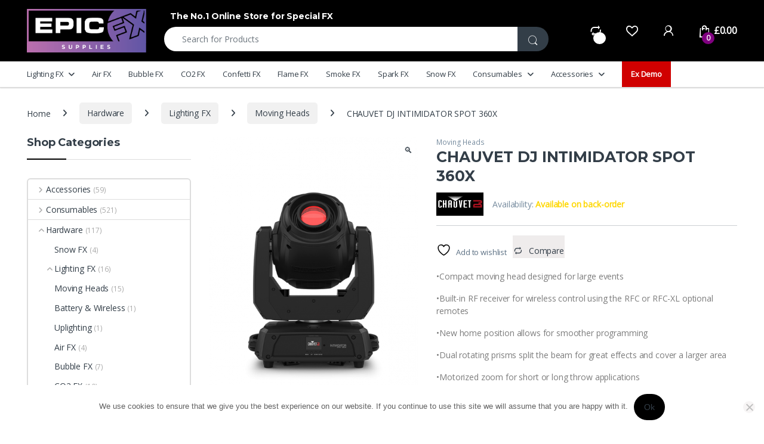

--- FILE ---
content_type: text/html; charset=UTF-8
request_url: https://epicfxsupplies.co.uk/product/chauvet-dj-intimidator-spot-360x/
body_size: 75657
content:
<!DOCTYPE html>
<html lang="en-GB">
<head>
<meta charset="UTF-8">
<meta name="viewport" content="width=device-width, initial-scale=1">
<link rel="profile" href="http://gmpg.org/xfn/11">
<link rel="pingback" href="https://epicfxsupplies.co.uk/xmlrpc.php">

				<script>document.documentElement.className = document.documentElement.className + ' yes-js js_active js'</script>
			<title>CHAUVET DJ INTIMIDATOR SPOT 360X &#8211; Epic FX Supplies</title>
<meta name='robots' content='max-image-preview:large' />
	<style>img:is([sizes="auto" i], [sizes^="auto," i]) { contain-intrinsic-size: 3000px 1500px }</style>
	<link rel='dns-prefetch' href='//www.google.com' />
<link rel='dns-prefetch' href='//capi-automation.s3.us-east-2.amazonaws.com' />
<link rel='dns-prefetch' href='//fonts.googleapis.com' />
<link rel='preconnect' href='https://fonts.gstatic.com' crossorigin />
<link rel="alternate" type="application/rss+xml" title="Epic FX Supplies &raquo; Feed" href="https://epicfxsupplies.co.uk/feed/" />
<link rel="alternate" type="application/rss+xml" title="Epic FX Supplies &raquo; Comments Feed" href="https://epicfxsupplies.co.uk/comments/feed/" />
<link rel="alternate" type="application/rss+xml" title="Epic FX Supplies &raquo; CHAUVET DJ INTIMIDATOR SPOT 360X Comments Feed" href="https://epicfxsupplies.co.uk/product/chauvet-dj-intimidator-spot-360x/feed/" />
		<!-- This site uses the Google Analytics by MonsterInsights plugin v9.10.0 - Using Analytics tracking - https://www.monsterinsights.com/ -->
		<!-- Note: MonsterInsights is not currently configured on this site. The site owner needs to authenticate with Google Analytics in the MonsterInsights settings panel. -->
					<!-- No tracking code set -->
				<!-- / Google Analytics by MonsterInsights -->
		<script type="text/javascript">
/* <![CDATA[ */
window._wpemojiSettings = {"baseUrl":"https:\/\/s.w.org\/images\/core\/emoji\/16.0.1\/72x72\/","ext":".png","svgUrl":"https:\/\/s.w.org\/images\/core\/emoji\/16.0.1\/svg\/","svgExt":".svg","source":{"concatemoji":"https:\/\/epicfxsupplies.co.uk\/wp-includes\/js\/wp-emoji-release.min.js?ver=6.8.3"}};
/*! This file is auto-generated */
!function(s,n){var o,i,e;function c(e){try{var t={supportTests:e,timestamp:(new Date).valueOf()};sessionStorage.setItem(o,JSON.stringify(t))}catch(e){}}function p(e,t,n){e.clearRect(0,0,e.canvas.width,e.canvas.height),e.fillText(t,0,0);var t=new Uint32Array(e.getImageData(0,0,e.canvas.width,e.canvas.height).data),a=(e.clearRect(0,0,e.canvas.width,e.canvas.height),e.fillText(n,0,0),new Uint32Array(e.getImageData(0,0,e.canvas.width,e.canvas.height).data));return t.every(function(e,t){return e===a[t]})}function u(e,t){e.clearRect(0,0,e.canvas.width,e.canvas.height),e.fillText(t,0,0);for(var n=e.getImageData(16,16,1,1),a=0;a<n.data.length;a++)if(0!==n.data[a])return!1;return!0}function f(e,t,n,a){switch(t){case"flag":return n(e,"\ud83c\udff3\ufe0f\u200d\u26a7\ufe0f","\ud83c\udff3\ufe0f\u200b\u26a7\ufe0f")?!1:!n(e,"\ud83c\udde8\ud83c\uddf6","\ud83c\udde8\u200b\ud83c\uddf6")&&!n(e,"\ud83c\udff4\udb40\udc67\udb40\udc62\udb40\udc65\udb40\udc6e\udb40\udc67\udb40\udc7f","\ud83c\udff4\u200b\udb40\udc67\u200b\udb40\udc62\u200b\udb40\udc65\u200b\udb40\udc6e\u200b\udb40\udc67\u200b\udb40\udc7f");case"emoji":return!a(e,"\ud83e\udedf")}return!1}function g(e,t,n,a){var r="undefined"!=typeof WorkerGlobalScope&&self instanceof WorkerGlobalScope?new OffscreenCanvas(300,150):s.createElement("canvas"),o=r.getContext("2d",{willReadFrequently:!0}),i=(o.textBaseline="top",o.font="600 32px Arial",{});return e.forEach(function(e){i[e]=t(o,e,n,a)}),i}function t(e){var t=s.createElement("script");t.src=e,t.defer=!0,s.head.appendChild(t)}"undefined"!=typeof Promise&&(o="wpEmojiSettingsSupports",i=["flag","emoji"],n.supports={everything:!0,everythingExceptFlag:!0},e=new Promise(function(e){s.addEventListener("DOMContentLoaded",e,{once:!0})}),new Promise(function(t){var n=function(){try{var e=JSON.parse(sessionStorage.getItem(o));if("object"==typeof e&&"number"==typeof e.timestamp&&(new Date).valueOf()<e.timestamp+604800&&"object"==typeof e.supportTests)return e.supportTests}catch(e){}return null}();if(!n){if("undefined"!=typeof Worker&&"undefined"!=typeof OffscreenCanvas&&"undefined"!=typeof URL&&URL.createObjectURL&&"undefined"!=typeof Blob)try{var e="postMessage("+g.toString()+"("+[JSON.stringify(i),f.toString(),p.toString(),u.toString()].join(",")+"));",a=new Blob([e],{type:"text/javascript"}),r=new Worker(URL.createObjectURL(a),{name:"wpTestEmojiSupports"});return void(r.onmessage=function(e){c(n=e.data),r.terminate(),t(n)})}catch(e){}c(n=g(i,f,p,u))}t(n)}).then(function(e){for(var t in e)n.supports[t]=e[t],n.supports.everything=n.supports.everything&&n.supports[t],"flag"!==t&&(n.supports.everythingExceptFlag=n.supports.everythingExceptFlag&&n.supports[t]);n.supports.everythingExceptFlag=n.supports.everythingExceptFlag&&!n.supports.flag,n.DOMReady=!1,n.readyCallback=function(){n.DOMReady=!0}}).then(function(){return e}).then(function(){var e;n.supports.everything||(n.readyCallback(),(e=n.source||{}).concatemoji?t(e.concatemoji):e.wpemoji&&e.twemoji&&(t(e.twemoji),t(e.wpemoji)))}))}((window,document),window._wpemojiSettings);
/* ]]> */
</script>
<style id='wp-emoji-styles-inline-css' type='text/css'>

	img.wp-smiley, img.emoji {
		display: inline !important;
		border: none !important;
		box-shadow: none !important;
		height: 1em !important;
		width: 1em !important;
		margin: 0 0.07em !important;
		vertical-align: -0.1em !important;
		background: none !important;
		padding: 0 !important;
	}
</style>
<link rel='stylesheet' id='wp-block-library-css' href='https://epicfxsupplies.co.uk/wp-includes/css/dist/block-library/style.min.css?ver=6.8.3' type='text/css' media='all' />
<style id='classic-theme-styles-inline-css' type='text/css'>
/*! This file is auto-generated */
.wp-block-button__link{color:#fff;background-color:#32373c;border-radius:9999px;box-shadow:none;text-decoration:none;padding:calc(.667em + 2px) calc(1.333em + 2px);font-size:1.125em}.wp-block-file__button{background:#32373c;color:#fff;text-decoration:none}
</style>
<style id='global-styles-inline-css' type='text/css'>
:root{--wp--preset--aspect-ratio--square: 1;--wp--preset--aspect-ratio--4-3: 4/3;--wp--preset--aspect-ratio--3-4: 3/4;--wp--preset--aspect-ratio--3-2: 3/2;--wp--preset--aspect-ratio--2-3: 2/3;--wp--preset--aspect-ratio--16-9: 16/9;--wp--preset--aspect-ratio--9-16: 9/16;--wp--preset--color--black: #000000;--wp--preset--color--cyan-bluish-gray: #abb8c3;--wp--preset--color--white: #ffffff;--wp--preset--color--pale-pink: #f78da7;--wp--preset--color--vivid-red: #cf2e2e;--wp--preset--color--luminous-vivid-orange: #ff6900;--wp--preset--color--luminous-vivid-amber: #fcb900;--wp--preset--color--light-green-cyan: #7bdcb5;--wp--preset--color--vivid-green-cyan: #00d084;--wp--preset--color--pale-cyan-blue: #8ed1fc;--wp--preset--color--vivid-cyan-blue: #0693e3;--wp--preset--color--vivid-purple: #9b51e0;--wp--preset--gradient--vivid-cyan-blue-to-vivid-purple: linear-gradient(135deg,rgba(6,147,227,1) 0%,rgb(155,81,224) 100%);--wp--preset--gradient--light-green-cyan-to-vivid-green-cyan: linear-gradient(135deg,rgb(122,220,180) 0%,rgb(0,208,130) 100%);--wp--preset--gradient--luminous-vivid-amber-to-luminous-vivid-orange: linear-gradient(135deg,rgba(252,185,0,1) 0%,rgba(255,105,0,1) 100%);--wp--preset--gradient--luminous-vivid-orange-to-vivid-red: linear-gradient(135deg,rgba(255,105,0,1) 0%,rgb(207,46,46) 100%);--wp--preset--gradient--very-light-gray-to-cyan-bluish-gray: linear-gradient(135deg,rgb(238,238,238) 0%,rgb(169,184,195) 100%);--wp--preset--gradient--cool-to-warm-spectrum: linear-gradient(135deg,rgb(74,234,220) 0%,rgb(151,120,209) 20%,rgb(207,42,186) 40%,rgb(238,44,130) 60%,rgb(251,105,98) 80%,rgb(254,248,76) 100%);--wp--preset--gradient--blush-light-purple: linear-gradient(135deg,rgb(255,206,236) 0%,rgb(152,150,240) 100%);--wp--preset--gradient--blush-bordeaux: linear-gradient(135deg,rgb(254,205,165) 0%,rgb(254,45,45) 50%,rgb(107,0,62) 100%);--wp--preset--gradient--luminous-dusk: linear-gradient(135deg,rgb(255,203,112) 0%,rgb(199,81,192) 50%,rgb(65,88,208) 100%);--wp--preset--gradient--pale-ocean: linear-gradient(135deg,rgb(255,245,203) 0%,rgb(182,227,212) 50%,rgb(51,167,181) 100%);--wp--preset--gradient--electric-grass: linear-gradient(135deg,rgb(202,248,128) 0%,rgb(113,206,126) 100%);--wp--preset--gradient--midnight: linear-gradient(135deg,rgb(2,3,129) 0%,rgb(40,116,252) 100%);--wp--preset--font-size--small: 13px;--wp--preset--font-size--medium: 20px;--wp--preset--font-size--large: 36px;--wp--preset--font-size--x-large: 42px;--wp--preset--spacing--20: 0.44rem;--wp--preset--spacing--30: 0.67rem;--wp--preset--spacing--40: 1rem;--wp--preset--spacing--50: 1.5rem;--wp--preset--spacing--60: 2.25rem;--wp--preset--spacing--70: 3.38rem;--wp--preset--spacing--80: 5.06rem;--wp--preset--shadow--natural: 6px 6px 9px rgba(0, 0, 0, 0.2);--wp--preset--shadow--deep: 12px 12px 50px rgba(0, 0, 0, 0.4);--wp--preset--shadow--sharp: 6px 6px 0px rgba(0, 0, 0, 0.2);--wp--preset--shadow--outlined: 6px 6px 0px -3px rgba(255, 255, 255, 1), 6px 6px rgba(0, 0, 0, 1);--wp--preset--shadow--crisp: 6px 6px 0px rgba(0, 0, 0, 1);}:where(.is-layout-flex){gap: 0.5em;}:where(.is-layout-grid){gap: 0.5em;}body .is-layout-flex{display: flex;}.is-layout-flex{flex-wrap: wrap;align-items: center;}.is-layout-flex > :is(*, div){margin: 0;}body .is-layout-grid{display: grid;}.is-layout-grid > :is(*, div){margin: 0;}:where(.wp-block-columns.is-layout-flex){gap: 2em;}:where(.wp-block-columns.is-layout-grid){gap: 2em;}:where(.wp-block-post-template.is-layout-flex){gap: 1.25em;}:where(.wp-block-post-template.is-layout-grid){gap: 1.25em;}.has-black-color{color: var(--wp--preset--color--black) !important;}.has-cyan-bluish-gray-color{color: var(--wp--preset--color--cyan-bluish-gray) !important;}.has-white-color{color: var(--wp--preset--color--white) !important;}.has-pale-pink-color{color: var(--wp--preset--color--pale-pink) !important;}.has-vivid-red-color{color: var(--wp--preset--color--vivid-red) !important;}.has-luminous-vivid-orange-color{color: var(--wp--preset--color--luminous-vivid-orange) !important;}.has-luminous-vivid-amber-color{color: var(--wp--preset--color--luminous-vivid-amber) !important;}.has-light-green-cyan-color{color: var(--wp--preset--color--light-green-cyan) !important;}.has-vivid-green-cyan-color{color: var(--wp--preset--color--vivid-green-cyan) !important;}.has-pale-cyan-blue-color{color: var(--wp--preset--color--pale-cyan-blue) !important;}.has-vivid-cyan-blue-color{color: var(--wp--preset--color--vivid-cyan-blue) !important;}.has-vivid-purple-color{color: var(--wp--preset--color--vivid-purple) !important;}.has-black-background-color{background-color: var(--wp--preset--color--black) !important;}.has-cyan-bluish-gray-background-color{background-color: var(--wp--preset--color--cyan-bluish-gray) !important;}.has-white-background-color{background-color: var(--wp--preset--color--white) !important;}.has-pale-pink-background-color{background-color: var(--wp--preset--color--pale-pink) !important;}.has-vivid-red-background-color{background-color: var(--wp--preset--color--vivid-red) !important;}.has-luminous-vivid-orange-background-color{background-color: var(--wp--preset--color--luminous-vivid-orange) !important;}.has-luminous-vivid-amber-background-color{background-color: var(--wp--preset--color--luminous-vivid-amber) !important;}.has-light-green-cyan-background-color{background-color: var(--wp--preset--color--light-green-cyan) !important;}.has-vivid-green-cyan-background-color{background-color: var(--wp--preset--color--vivid-green-cyan) !important;}.has-pale-cyan-blue-background-color{background-color: var(--wp--preset--color--pale-cyan-blue) !important;}.has-vivid-cyan-blue-background-color{background-color: var(--wp--preset--color--vivid-cyan-blue) !important;}.has-vivid-purple-background-color{background-color: var(--wp--preset--color--vivid-purple) !important;}.has-black-border-color{border-color: var(--wp--preset--color--black) !important;}.has-cyan-bluish-gray-border-color{border-color: var(--wp--preset--color--cyan-bluish-gray) !important;}.has-white-border-color{border-color: var(--wp--preset--color--white) !important;}.has-pale-pink-border-color{border-color: var(--wp--preset--color--pale-pink) !important;}.has-vivid-red-border-color{border-color: var(--wp--preset--color--vivid-red) !important;}.has-luminous-vivid-orange-border-color{border-color: var(--wp--preset--color--luminous-vivid-orange) !important;}.has-luminous-vivid-amber-border-color{border-color: var(--wp--preset--color--luminous-vivid-amber) !important;}.has-light-green-cyan-border-color{border-color: var(--wp--preset--color--light-green-cyan) !important;}.has-vivid-green-cyan-border-color{border-color: var(--wp--preset--color--vivid-green-cyan) !important;}.has-pale-cyan-blue-border-color{border-color: var(--wp--preset--color--pale-cyan-blue) !important;}.has-vivid-cyan-blue-border-color{border-color: var(--wp--preset--color--vivid-cyan-blue) !important;}.has-vivid-purple-border-color{border-color: var(--wp--preset--color--vivid-purple) !important;}.has-vivid-cyan-blue-to-vivid-purple-gradient-background{background: var(--wp--preset--gradient--vivid-cyan-blue-to-vivid-purple) !important;}.has-light-green-cyan-to-vivid-green-cyan-gradient-background{background: var(--wp--preset--gradient--light-green-cyan-to-vivid-green-cyan) !important;}.has-luminous-vivid-amber-to-luminous-vivid-orange-gradient-background{background: var(--wp--preset--gradient--luminous-vivid-amber-to-luminous-vivid-orange) !important;}.has-luminous-vivid-orange-to-vivid-red-gradient-background{background: var(--wp--preset--gradient--luminous-vivid-orange-to-vivid-red) !important;}.has-very-light-gray-to-cyan-bluish-gray-gradient-background{background: var(--wp--preset--gradient--very-light-gray-to-cyan-bluish-gray) !important;}.has-cool-to-warm-spectrum-gradient-background{background: var(--wp--preset--gradient--cool-to-warm-spectrum) !important;}.has-blush-light-purple-gradient-background{background: var(--wp--preset--gradient--blush-light-purple) !important;}.has-blush-bordeaux-gradient-background{background: var(--wp--preset--gradient--blush-bordeaux) !important;}.has-luminous-dusk-gradient-background{background: var(--wp--preset--gradient--luminous-dusk) !important;}.has-pale-ocean-gradient-background{background: var(--wp--preset--gradient--pale-ocean) !important;}.has-electric-grass-gradient-background{background: var(--wp--preset--gradient--electric-grass) !important;}.has-midnight-gradient-background{background: var(--wp--preset--gradient--midnight) !important;}.has-small-font-size{font-size: var(--wp--preset--font-size--small) !important;}.has-medium-font-size{font-size: var(--wp--preset--font-size--medium) !important;}.has-large-font-size{font-size: var(--wp--preset--font-size--large) !important;}.has-x-large-font-size{font-size: var(--wp--preset--font-size--x-large) !important;}
:where(.wp-block-post-template.is-layout-flex){gap: 1.25em;}:where(.wp-block-post-template.is-layout-grid){gap: 1.25em;}
:where(.wp-block-columns.is-layout-flex){gap: 2em;}:where(.wp-block-columns.is-layout-grid){gap: 2em;}
:root :where(.wp-block-pullquote){font-size: 1.5em;line-height: 1.6;}
</style>
<link rel='stylesheet' id='cookie-notice-front-css' href='https://epicfxsupplies.co.uk/wp-content/plugins/cookie-notice/css/front.min.css?ver=2.5.11' type='text/css' media='all' />
<link rel='stylesheet' id='afrfq-front-css' href='https://epicfxsupplies.co.uk/wp-content/plugins/woocommerce-request-a-quote/assets/css/afrfq_front.css?ver=1.1' type='text/css' media='all' />
<link rel='stylesheet' id='jquery-model-css' href='https://epicfxsupplies.co.uk/wp-content/plugins/woocommerce-request-a-quote/assets/css/jquery.modal.min.css?ver=1.0' type='text/css' media='all' />
<link rel='stylesheet' id='dashicons-css' href='https://epicfxsupplies.co.uk/wp-includes/css/dashicons.min.css?ver=6.8.3' type='text/css' media='all' />
<style id='dashicons-inline-css' type='text/css'>
[data-font="Dashicons"]:before {font-family: 'Dashicons' !important;content: attr(data-icon) !important;speak: none !important;font-weight: normal !important;font-variant: normal !important;text-transform: none !important;line-height: 1 !important;font-style: normal !important;-webkit-font-smoothing: antialiased !important;-moz-osx-font-smoothing: grayscale !important;}
</style>
<link rel='stylesheet' id='photoswipe-css' href='https://epicfxsupplies.co.uk/wp-content/plugins/woocommerce/assets/css/photoswipe/photoswipe.min.css?ver=10.3.7' type='text/css' media='all' />
<link rel='stylesheet' id='photoswipe-default-skin-css' href='https://epicfxsupplies.co.uk/wp-content/plugins/woocommerce/assets/css/photoswipe/default-skin/default-skin.min.css?ver=10.3.7' type='text/css' media='all' />
<style id='woocommerce-inline-inline-css' type='text/css'>
.woocommerce form .form-row .required { visibility: visible; }
</style>
<link rel='stylesheet' id='gateway-css' href='https://epicfxsupplies.co.uk/wp-content/plugins/woocommerce-paypal-payments/modules/ppcp-button/assets/css/gateway.css?ver=3.3.0' type='text/css' media='all' />
<link rel='stylesheet' id='brands-styles-css' href='https://epicfxsupplies.co.uk/wp-content/plugins/woocommerce/assets/css/brands.css?ver=10.3.7' type='text/css' media='all' />
<link rel='stylesheet' id='font-electro-css' href='https://epicfxsupplies.co.uk/wp-content/themes/electro/assets/css/font-electro.css?ver=3.6.2' type='text/css' media='all' />
<link rel='stylesheet' id='fontawesome-css' href='https://epicfxsupplies.co.uk/wp-content/themes/electro/assets/vendor/fontawesome/css/all.min.css?ver=3.6.2' type='text/css' media='all' />
<link rel='stylesheet' id='animate-css-css' href='https://epicfxsupplies.co.uk/wp-content/themes/electro/assets/vendor/animate.css/animate.min.css?ver=3.6.2' type='text/css' media='all' />
<link rel='stylesheet' id='electro-style-css' href='https://epicfxsupplies.co.uk/wp-content/themes/electro/style.min.css?ver=3.6.2' type='text/css' media='all' />
<link rel='stylesheet' id='electro-child-style-css' href='https://epicfxsupplies.co.uk/wp-content/themes/electro-child/style.css?ver=3.6.2' type='text/css' media='all' />
<link rel='stylesheet' id='electro-color-css' href='https://epicfxsupplies.co.uk/wp-content/themes/electro/assets/css/colors/black.min.css?ver=3.6.2' type='text/css' media='all' />
<link rel='stylesheet' id='jquery-fixedheadertable-style-css' href='https://epicfxsupplies.co.uk/wp-content/plugins/yith-woocommerce-compare/assets/css/jquery.dataTables.css?ver=1.10.18' type='text/css' media='all' />
<link rel='stylesheet' id='yith_woocompare_page-css' href='https://epicfxsupplies.co.uk/wp-content/plugins/yith-woocommerce-compare/assets/css/compare.css?ver=3.4.0' type='text/css' media='all' />
<link rel='stylesheet' id='yith-woocompare-widget-css' href='https://epicfxsupplies.co.uk/wp-content/plugins/yith-woocommerce-compare/assets/css/widget.css?ver=3.4.0' type='text/css' media='all' />
<link rel='stylesheet' id='wc_stripe_express_checkout_style-css' href='https://epicfxsupplies.co.uk/wp-content/plugins/woocommerce-gateway-stripe/build/express-checkout.css?ver=2bec0c7b5a831a62b06b' type='text/css' media='all' />
<style id='pisol_edd_dummy-handle-inline-css' type='text/css'>

            .pi-edd{
                display:block;
                width:100%;
                text-align:center;
                margin-top:5px;
                margin-bottom:5px;
                font-size:12px;
                border-radius:6px;
            }

            .pi-edd-show{
                display:block;
            }

            .pi-edd-short-code-show{
                display:inline-block;
            }

            .pi-edd-hide{
                display:none;
            }

            .pi-edd span{
                font-weight:bold;
            }

            .pi-edd-product, .pi-edd-ajax{
                background:#81d742;
                color:#fff;
                padding: 5px 5px;
                margin-top:1rem;
                margin-bottom:1rem;
                clear:both;
                text-align:center;
            }

            .pi-edd-loop{
                background:#81d742;
                color:#fff;
                padding: 5px 5px;
                text-align:center;
            }

            .pi-edd-loop-ajax{
                width:100%;
            }

            .pi-edd.pi-edd-cart{
                background:#81d742;
                color:#ffffff;
                padding: 5px 5px;
                text-align:left;
                display:block;
                padding:0px 10px;
                width:auto;
            }

            .pi-edd-icon{
                display:inline-block !important;
                margin:0 7px;
                vertical-align:middle;
            }
        
</style>
<link rel="preload" as="style" href="https://fonts.googleapis.com/css?family=Montserrat:700%7COpen%20Sans&#038;subset=latin&#038;display=swap&#038;ver=1756290549" /><link rel="stylesheet" href="https://fonts.googleapis.com/css?family=Montserrat:700%7COpen%20Sans&#038;subset=latin&#038;display=swap&#038;ver=1756290549" media="print" onload="this.media='all'"><noscript><link rel="stylesheet" href="https://fonts.googleapis.com/css?family=Montserrat:700%7COpen%20Sans&#038;subset=latin&#038;display=swap&#038;ver=1756290549" /></noscript><script type="text/javascript" src="https://epicfxsupplies.co.uk/wp-includes/js/jquery/jquery.min.js?ver=3.7.1" id="jquery-core-js"></script>
<script type="text/javascript" src="https://epicfxsupplies.co.uk/wp-includes/js/jquery/jquery-migrate.min.js?ver=3.4.1" id="jquery-migrate-js"></script>
<script type="text/javascript" id="cookie-notice-front-js-before">
/* <![CDATA[ */
var cnArgs = {"ajaxUrl":"https:\/\/epicfxsupplies.co.uk\/wp-admin\/admin-ajax.php","nonce":"9937a63df4","hideEffect":"fade","position":"bottom","onScroll":false,"onScrollOffset":100,"onClick":false,"cookieName":"cookie_notice_accepted","cookieTime":2592000,"cookieTimeRejected":2592000,"globalCookie":false,"redirection":true,"cache":false,"revokeCookies":false,"revokeCookiesOpt":"automatic"};
/* ]]> */
</script>
<script type="text/javascript" src="https://epicfxsupplies.co.uk/wp-content/plugins/cookie-notice/js/front.min.js?ver=2.5.11" id="cookie-notice-front-js"></script>
<script type="text/javascript" src="https://epicfxsupplies.co.uk/wp-content/plugins/woocommerce/assets/js/jquery-blockui/jquery.blockUI.min.js?ver=2.7.0-wc.10.3.7" id="wc-jquery-blockui-js" data-wp-strategy="defer"></script>
<script type="text/javascript" id="wc-add-to-cart-js-extra">
/* <![CDATA[ */
var wc_add_to_cart_params = {"ajax_url":"\/wp-admin\/admin-ajax.php","wc_ajax_url":"\/?wc-ajax=%%endpoint%%","i18n_view_cart":"View basket","cart_url":"https:\/\/epicfxsupplies.co.uk\/cart\/","is_cart":"","cart_redirect_after_add":"no"};
/* ]]> */
</script>
<script type="text/javascript" src="https://epicfxsupplies.co.uk/wp-content/plugins/woocommerce/assets/js/frontend/add-to-cart.min.js?ver=10.3.7" id="wc-add-to-cart-js" data-wp-strategy="defer"></script>
<script type="text/javascript" src="https://epicfxsupplies.co.uk/wp-content/plugins/woocommerce/assets/js/zoom/jquery.zoom.min.js?ver=1.7.21-wc.10.3.7" id="wc-zoom-js" defer="defer" data-wp-strategy="defer"></script>
<script type="text/javascript" src="https://epicfxsupplies.co.uk/wp-content/plugins/woocommerce/assets/js/flexslider/jquery.flexslider.min.js?ver=2.7.2-wc.10.3.7" id="wc-flexslider-js" defer="defer" data-wp-strategy="defer"></script>
<script type="text/javascript" src="https://epicfxsupplies.co.uk/wp-content/plugins/woocommerce/assets/js/photoswipe/photoswipe.min.js?ver=4.1.1-wc.10.3.7" id="wc-photoswipe-js" defer="defer" data-wp-strategy="defer"></script>
<script type="text/javascript" src="https://epicfxsupplies.co.uk/wp-content/plugins/woocommerce/assets/js/photoswipe/photoswipe-ui-default.min.js?ver=4.1.1-wc.10.3.7" id="wc-photoswipe-ui-default-js" defer="defer" data-wp-strategy="defer"></script>
<script type="text/javascript" id="wc-single-product-js-extra">
/* <![CDATA[ */
var wc_single_product_params = {"i18n_required_rating_text":"Please select a rating","i18n_rating_options":["1 of 5 stars","2 of 5 stars","3 of 5 stars","4 of 5 stars","5 of 5 stars"],"i18n_product_gallery_trigger_text":"View full-screen image gallery","review_rating_required":"yes","flexslider":{"rtl":false,"animation":"slide","smoothHeight":true,"directionNav":false,"controlNav":true,"slideshow":false,"animationSpeed":500,"animationLoop":false,"allowOneSlide":false},"zoom_enabled":"1","zoom_options":[],"photoswipe_enabled":"1","photoswipe_options":{"shareEl":false,"closeOnScroll":false,"history":false,"hideAnimationDuration":0,"showAnimationDuration":0},"flexslider_enabled":"1"};
/* ]]> */
</script>
<script type="text/javascript" src="https://epicfxsupplies.co.uk/wp-content/plugins/woocommerce/assets/js/frontend/single-product.min.js?ver=10.3.7" id="wc-single-product-js" defer="defer" data-wp-strategy="defer"></script>
<script type="text/javascript" src="https://epicfxsupplies.co.uk/wp-content/plugins/woocommerce/assets/js/js-cookie/js.cookie.min.js?ver=2.1.4-wc.10.3.7" id="wc-js-cookie-js" defer="defer" data-wp-strategy="defer"></script>
<script type="text/javascript" id="woocommerce-js-extra">
/* <![CDATA[ */
var woocommerce_params = {"ajax_url":"\/wp-admin\/admin-ajax.php","wc_ajax_url":"\/?wc-ajax=%%endpoint%%","i18n_password_show":"Show password","i18n_password_hide":"Hide password"};
/* ]]> */
</script>
<script type="text/javascript" src="https://epicfxsupplies.co.uk/wp-content/plugins/woocommerce/assets/js/frontend/woocommerce.min.js?ver=10.3.7" id="woocommerce-js" defer="defer" data-wp-strategy="defer"></script>
<script type="text/javascript" src="https://epicfxsupplies.co.uk/wp-content/plugins/js_composer/assets/js/vendors/woocommerce-add-to-cart.js?ver=8.5" id="vc_woocommerce-add-to-cart-js-js"></script>
<script type="text/javascript" id="wc-cart-fragments-js-extra">
/* <![CDATA[ */
var wc_cart_fragments_params = {"ajax_url":"\/wp-admin\/admin-ajax.php","wc_ajax_url":"\/?wc-ajax=%%endpoint%%","cart_hash_key":"wc_cart_hash_c012de64d97161aced41e27ddf08dc05","fragment_name":"wc_fragments_c012de64d97161aced41e27ddf08dc05","request_timeout":"5000"};
/* ]]> */
</script>
<script type="text/javascript" src="https://epicfxsupplies.co.uk/wp-content/plugins/woocommerce/assets/js/frontend/cart-fragments.min.js?ver=10.3.7" id="wc-cart-fragments-js" defer="defer" data-wp-strategy="defer"></script>
<script type="text/javascript" src="https://epicfxsupplies.co.uk/wp-content/plugins/estimate-delivery-date-for-woocommerce-pro/public/js/pi-edd-loop-ajax.js?ver=4.7.17.12" id="pi-edd-loop-ajax-js"></script>
<script type="text/javascript" src="https://epicfxsupplies.co.uk/wp-content/plugins/estimate-delivery-date-for-woocommerce-pro/public/js/pi-edd-common.js?ver=6.8.3" id="pi-edd-common-js"></script>
<script type="text/javascript" id="pi-edd-product-ajax-js-extra">
/* <![CDATA[ */
var pi_edd_variable = {"ajaxurl":"https:\/\/epicfxsupplies.co.uk\/wp-admin\/admin-ajax.php","showFirstVariationEstimate":"select-variation-msg","out_of_stock_message":"Out of stock product"};
/* ]]> */
</script>
<script type="text/javascript" src="https://epicfxsupplies.co.uk/wp-content/plugins/estimate-delivery-date-for-woocommerce-pro/public/js/pi-edd-product-ajax.js?ver=4.7.17.12" id="pi-edd-product-ajax-js"></script>
<script></script><link rel="https://api.w.org/" href="https://epicfxsupplies.co.uk/wp-json/" /><link rel="alternate" title="JSON" type="application/json" href="https://epicfxsupplies.co.uk/wp-json/wp/v2/product/15704" /><link rel="EditURI" type="application/rsd+xml" title="RSD" href="https://epicfxsupplies.co.uk/xmlrpc.php?rsd" />
<meta name="generator" content="WordPress 6.8.3" />
<meta name="generator" content="WooCommerce 10.3.7" />
<link rel="canonical" href="https://epicfxsupplies.co.uk/product/chauvet-dj-intimidator-spot-360x/" />
<link rel='shortlink' href='https://epicfxsupplies.co.uk/?p=15704' />
<link rel="alternate" title="oEmbed (JSON)" type="application/json+oembed" href="https://epicfxsupplies.co.uk/wp-json/oembed/1.0/embed?url=https%3A%2F%2Fepicfxsupplies.co.uk%2Fproduct%2Fchauvet-dj-intimidator-spot-360x%2F" />
<link rel="alternate" title="oEmbed (XML)" type="text/xml+oembed" href="https://epicfxsupplies.co.uk/wp-json/oembed/1.0/embed?url=https%3A%2F%2Fepicfxsupplies.co.uk%2Fproduct%2Fchauvet-dj-intimidator-spot-360x%2F&#038;format=xml" />
<meta name="generator" content="Redux 4.5.9" />
<!-- This website runs the Product Feed PRO for WooCommerce by AdTribes.io plugin - version woocommercesea_option_installed_version -->
	<noscript><style>.woocommerce-product-gallery{ opacity: 1 !important; }</style></noscript>
				<script  type="text/javascript">
				!function(f,b,e,v,n,t,s){if(f.fbq)return;n=f.fbq=function(){n.callMethod?
					n.callMethod.apply(n,arguments):n.queue.push(arguments)};if(!f._fbq)f._fbq=n;
					n.push=n;n.loaded=!0;n.version='2.0';n.queue=[];t=b.createElement(e);t.async=!0;
					t.src=v;s=b.getElementsByTagName(e)[0];s.parentNode.insertBefore(t,s)}(window,
					document,'script','https://connect.facebook.net/en_US/fbevents.js');
			</script>
			<!-- WooCommerce Facebook Integration Begin -->
			<script  type="text/javascript">

				fbq('init', '636095617081480', {}, {
    "agent": "woocommerce_0-10.3.7-3.5.15"
});

				document.addEventListener( 'DOMContentLoaded', function() {
					// Insert placeholder for events injected when a product is added to the cart through AJAX.
					document.body.insertAdjacentHTML( 'beforeend', '<div class=\"wc-facebook-pixel-event-placeholder\"></div>' );
				}, false );

			</script>
			<!-- WooCommerce Facebook Integration End -->
			<meta name="generator" content="Powered by WPBakery Page Builder - drag and drop page builder for WordPress."/>
<meta name="generator" content="Powered by Slider Revolution 6.7.35 - responsive, Mobile-Friendly Slider Plugin for WordPress with comfortable drag and drop interface." />
<link rel="apple-touch-icon" sizes="57x57" href="/icons/apple-icon-57x57.png">
<link rel="apple-touch-icon" sizes="60x60" href="/icons/apple-icon-60x60.png">
<link rel="apple-touch-icon" sizes="72x72" href="/icons/apple-icon-72x72.png">
<link rel="apple-touch-icon" sizes="76x76" href="/icons/apple-icon-76x76.png">
<link rel="apple-touch-icon" sizes="114x114" href="/icons/apple-icon-114x114.png">
<link rel="apple-touch-icon" sizes="120x120" href="/icons/apple-icon-120x120.png">
<link rel="apple-touch-icon" sizes="144x144" href="/icons/apple-icon-144x144.png">
<link rel="apple-touch-icon" sizes="152x152" href="/icons/apple-icon-152x152.png">
<link rel="apple-touch-icon" sizes="180x180" href="/icons/apple-icon-180x180.png">
<link rel="icon" type="image/png" sizes="192x192"  href="/icons/android-icon-192x192.png">
<link rel="icon" type="image/png" sizes="32x32" href="/icons/favicon-32x32.png">
<link rel="icon" type="image/png" sizes="96x96" href="/icons/favicon-96x96.png">
<link rel="icon" type="image/png" sizes="16x16" href="/icons/favicon-16x16.png">
<link rel="manifest" href="icon/manifest.json">
<meta name="msapplication-TileColor" content="#ffffff">
<meta name="msapplication-TileImage" content="/icons/ms-icon-144x144.png">
<meta name="theme-color" content="#000">

<!-- TrustBox script -->
<script type="text/javascript" src="//widget.trustpilot.com/bootstrap/v5/tp.widget.bootstrap.min.js" async></script>
<!-- End TrustBox script --><script data-jetpack-boost="ignore">function setREVStartSize(e){
			//window.requestAnimationFrame(function() {
				window.RSIW = window.RSIW===undefined ? window.innerWidth : window.RSIW;
				window.RSIH = window.RSIH===undefined ? window.innerHeight : window.RSIH;
				try {
					var pw = document.getElementById(e.c).parentNode.offsetWidth,
						newh;
					pw = pw===0 || isNaN(pw) || (e.l=="fullwidth" || e.layout=="fullwidth") ? window.RSIW : pw;
					e.tabw = e.tabw===undefined ? 0 : parseInt(e.tabw);
					e.thumbw = e.thumbw===undefined ? 0 : parseInt(e.thumbw);
					e.tabh = e.tabh===undefined ? 0 : parseInt(e.tabh);
					e.thumbh = e.thumbh===undefined ? 0 : parseInt(e.thumbh);
					e.tabhide = e.tabhide===undefined ? 0 : parseInt(e.tabhide);
					e.thumbhide = e.thumbhide===undefined ? 0 : parseInt(e.thumbhide);
					e.mh = e.mh===undefined || e.mh=="" || e.mh==="auto" ? 0 : parseInt(e.mh,0);
					if(e.layout==="fullscreen" || e.l==="fullscreen")
						newh = Math.max(e.mh,window.RSIH);
					else{
						e.gw = Array.isArray(e.gw) ? e.gw : [e.gw];
						for (var i in e.rl) if (e.gw[i]===undefined || e.gw[i]===0) e.gw[i] = e.gw[i-1];
						e.gh = e.el===undefined || e.el==="" || (Array.isArray(e.el) && e.el.length==0)? e.gh : e.el;
						e.gh = Array.isArray(e.gh) ? e.gh : [e.gh];
						for (var i in e.rl) if (e.gh[i]===undefined || e.gh[i]===0) e.gh[i] = e.gh[i-1];
											
						var nl = new Array(e.rl.length),
							ix = 0,
							sl;
						e.tabw = e.tabhide>=pw ? 0 : e.tabw;
						e.thumbw = e.thumbhide>=pw ? 0 : e.thumbw;
						e.tabh = e.tabhide>=pw ? 0 : e.tabh;
						e.thumbh = e.thumbhide>=pw ? 0 : e.thumbh;
						for (var i in e.rl) nl[i] = e.rl[i]<window.RSIW ? 0 : e.rl[i];
						sl = nl[0];
						for (var i in nl) if (sl>nl[i] && nl[i]>0) { sl = nl[i]; ix=i;}
						var m = pw>(e.gw[ix]+e.tabw+e.thumbw) ? 1 : (pw-(e.tabw+e.thumbw)) / (e.gw[ix]);
						newh =  (e.gh[ix] * m) + (e.tabh + e.thumbh);
					}
					var el = document.getElementById(e.c);
					if (el!==null && el) el.style.height = newh+"px";
					el = document.getElementById(e.c+"_wrapper");
					if (el!==null && el) {
						el.style.height = newh+"px";
						el.style.display = "block";
					}
				} catch(e){
					console.log("Failure at Presize of Slider:" + e)
				}
			//});
		  };</script>
			<style type="text/css">

				h1, .h1,
				h2, .h2,
				h3, .h3,
				h4, .h4,
				h5, .h5,
				h6, .h6{
					font-family: Montserrat !important;
					font-weight: 700 !important;
				}

				body {
					font-family: Open Sans !important;
				}

			</style>
					<style type="text/css" id="wp-custom-css">
			#cn-accept-cookie {
    background: black;
}
button#wpforms-submit-5236 {
    background: #FED403 !important;
}
#input_1_1 {
border-top-right-radius: 0;
    border-bottom-right-radius:0;
    background-color: #fff;
    border: none !important;
    height: 41px!important;
    padding: .734em 2em !important;
    border-top-left-radius: 1.571em;
    border-bottom-left-radius: 1.571em;
    background-color: #fff;
    box-sizing: border-box;
    color: #333;
    -webkit-box-sizing: border-box;
    -moz-box-sizing: border-box;
    display: block;
    float: none;
    font-size: 16px!important;
    width: 100%;
    line-height: 1.3;
		margin-top:0;
}
#field_1_1 {
	padding-right: 0px !important;
}
#gform_submit_button_1 {
border-top-left-radius: 0;
border-bottom-left-radius: 0;
padding: .715em 2.134em;
font-weight: 400;
line-height: 1.5;
color: #000;
background: #FED403;
border: none !important;
margin-left:0 !important;
	
}
.validation_error {
    display: none;
}
.gform_footer.top_label {
    margin-top: 0;
}
.off-canvas-navigation .dropdown-submenu.open>.dropdown-menu{display:block!important;
/* 	box-shadow:0 0.125rem 0.312rem rgb(0 0 0 / 6%) */
}


.off-canvas-navigation.light .yamm .yamm-content li a, .off-canvas-navigation.light .yamm .yamm-content li.nav-title a, .off-canvas-navigation.light ul li a, .off-canvas-navigation.light ul li.nav-title a, .off-canvas-navigation.light ul li a:hover{    color: #fbfbfb!important;  border-bottom: none;}


.off-canvas-navigation.light ul .dropdown-menu .dropdown-submenu a:hover, .off-canvas-navigation.light ul .dropdown-menu .dropdown-submenu a:hover:after{color:#000000!important}

.off-canvas-navigation.light ul li .dropdown-toggle::after, .off-canvas-navigation.light ul li.menu-item-has-children>a::after{color:#f4f7fb; }
.dropdown-item:focus, .dropdown-item:hover, .dropdown-menu>li>a:focus, .dropdown-menu>li>a:hover{color:#000000}

.off-canvas-navigation.light ul .dropdown-menu .dropdown-submenu a:after, .off-canvas-navigation.light ul .dropdown-menu .dropdown-submenu .dropdown-menu li a:after{
	content: "\f106";   
	border-width: 0;
 -webkit-font-smoothing: antialiased;
 -moz-osx-font-smoothing: grayscale;
    display: inline-block;
    font-style: normal;
    font-variant: normal;
    font-weight: 400;
    line-height: 1;
    vertical-align: -0.125em;
    font-family: 'Font Awesome 5 Free';
    font-weight: 900;}

.wc-block-components-form .wc-block-components-text-input label, .wc-block-components-text-input label{color:#000000}

.dropdown .dropdown-toggle[data-bs-toggle=dropdown].show:not([data-hover=dropdown])+.dropdown-menu .dropdown-submenu.open>.dropdown-menu .dropdown-menu a:after{content:none}
.wc-block-components-combobox.is-active .wc-block-components-combobox-control label.components-base-control__label, .wc-block-components-combobox:focus-within .wc-block-components-combobox-control label.components-base-control__label, .wc-block-components-form .wc-block-components-combobox.is-active .wc-block-components-combobox-control label.components-base-control__label, .wc-block-components-form .wc-block-components-combobox:focus-within .wc-block-components-combobox-control label.components-base-control__label{
	transform: translateY(-7px) scale(0.75);
    background: #ffffff;}

.wc-block-components-panel__button{padding:8px 32px 8px 12px!important}

.wc-block-components-country-input input{display:none}

.wc-block-components-panel__button>.wc-block-components-panel__button-icon{right:4px;}

	.woocommerce-billing-fields input, .woocommerce-billing-fields .select2-selection.select2-selection--single, .woocommerce-additional-fields textarea, .woocommerce-billing-fields  .input-text{    
	border: 1px solid #ddd!important;
	border-radius: 0.4rem!important;box-shadow:0px 2px 4px rgb(234 234 234 / 71%)}
	
	.woocommerce-product-search input{box-shadow:none}
	
	.dropdown-menu .dropdown-submenu:not([class^=yamm-]):hover,.dropdown-menu .dropdown-submenu.open a{background: #000000;
    color: white!important;}
	
	.off-canvas-navigation.light ul .dropdown-menu .dropdown-submenu a:after, .off-canvas-navigation.light ul .dropdown-menu .dropdown-submenu .dropdown-menu li a{background:#000000;}

.dropdown-menu {
    background: white !important;
}
    
@media only screen and (max-width: 600px) {
    .dropdown-menu {
    background:linear-gradient(90deg, rgb(108 94 169) 0%, rgb(180 116 177) 100%)
    }
    .dropdown-item, .dropdown-menu>li>a{background:linear-gradient(90deg, rgb(108 94 169) 0%, rgb(180 116 177) 100%)}
        .dropdown-menu{box-shadow:none}
        .off-canvas-navigation.light ul .dropdown-menu .dropdown-submenu a::after, .off-canvas-navigation.light ul .dropdown-menu .dropdown-submenu .dropdown-menu li a::after {
            background: none !important;
        }
    }



		</style>
		<noscript><style> .wpb_animate_when_almost_visible { opacity: 1; }</style></noscript></head>

<body class="wp-singular product-template-default single single-product postid-15704 wp-theme-electro wp-child-theme-electro-child theme-electro cookies-not-set woocommerce woocommerce-page woocommerce-no-js left-sidebar normal wpb-js-composer js-comp-ver-8.5 vc_responsive">
<script src="//code.tidio.co/9fndbrdnujaifjzhoxd78u6mfdjqrbas.js" async></script>

	<div class="off-canvas-wrapper w-100 position-relative">
<div id="page" class="hfeed site">
			<a class="skip-link screen-reader-text visually-hidden" href="#site-navigation">Skip to navigation</a>
		<a class="skip-link screen-reader-text visually-hidden" href="#content">Skip to content</a>
		
	
	<header id="masthead" class="site-header header-v5">
		<div class="stick-this">
			<div class="container hidden-lg-down d-none d-xl-block">
						<div class="masthead row align-items-center">
				<div class="header-logo-area d-flex justify-content-between align-items-center">
					<div class="header-site-branding">
				<a href="https://epicfxsupplies.co.uk/" class="header-logo-link">
					<img src="https://epicfxsupplies.co.uk/wp-content/uploads/2020/04/Asset-6.png" alt="Epic FX Supplies" class="img-header-logo" width="551" height="200" />
				</a>
			</div>
					<div class="off-canvas-navigation-wrapper off-canvas-hide-in-desktop d-xl-none">
			<div class="off-canvas-navbar-toggle-buttons clearfix">
				<button class="navbar-toggler navbar-toggle-hamburger " type="button">
					<i class="ec ec-menu"></i>
				</button>
				<button class="navbar-toggler navbar-toggle-close " type="button">
					<i class="ec ec-close-remove"></i>
				</button>
			</div>

			<div class="off-canvas-navigation
							 light" id="default-oc-header">
				<ul id="menu-all-departments-menu" class="nav nav-inline yamm"><li id="menu-item-10177" class="menu-item menu-item-type-taxonomy menu-item-object-product_cat menu-item-has-children menu-item-10177 dropdown"><a title="Consumables" href="https://epicfxsupplies.co.uk/product-category/consumables/" data-bs-toggle="dropdown" class="dropdown-toggle" aria-haspopup="true">Consumables</a>
<ul role="menu" class=" dropdown-menu">
	<li id="menu-item-10185" class="menu-item menu-item-type-taxonomy menu-item-object-product_cat menu-item-10185"><a title="FX Fluids" href="https://epicfxsupplies.co.uk/product-category/consumables/fx-fluids/">FX Fluids</a></li>
	<li id="menu-item-10178" class="menu-item menu-item-type-taxonomy menu-item-object-product_cat menu-item-has-children menu-item-10178 dropdown-submenu"><a title="Electric Cannons" href="https://epicfxsupplies.co.uk/product-category/consumables/electric-cannons/">Electric Cannons</a>
	<ul role="menu" class=" dropdown-menu">
		<li id="menu-item-10179" class="sub-cat menu-item menu-item-type-taxonomy menu-item-object-product_cat menu-item-has-children menu-item-10179 dropdown-submenu"><a title="Confetti Cannons" href="https://epicfxsupplies.co.uk/product-category/consumables/electric-cannons/confetti-cannons/">Confetti Cannons</a>
		<ul role="menu" class=" dropdown-menu">
			<li id="menu-item-10180" class="sub-cat-l2 menu-item menu-item-type-taxonomy menu-item-object-product_cat menu-item-10180"><a title="50cm Cannons" href="https://epicfxsupplies.co.uk/product-category/consumables/electric-cannons/confetti-cannons/50cm-cannons/">50cm Cannons</a></li>
			<li id="menu-item-10181" class="sub-cat-l2 menu-item menu-item-type-taxonomy menu-item-object-product_cat menu-item-10181"><a title="80cm Cannons" href="https://epicfxsupplies.co.uk/product-category/consumables/electric-cannons/confetti-cannons/80cm-cannons/">80cm Cannons</a></li>
		</ul>
</li>
		<li id="menu-item-10182" class="sub-cat menu-item menu-item-type-taxonomy menu-item-object-product_cat menu-item-has-children menu-item-10182 dropdown-submenu"><a title="Streamer Cannons" href="https://epicfxsupplies.co.uk/product-category/consumables/electric-cannons/streamer-cannons/">Streamer Cannons</a>
		<ul role="menu" class=" dropdown-menu">
			<li id="menu-item-10183" class="sub-cat-l2 menu-item menu-item-type-taxonomy menu-item-object-product_cat menu-item-10183"><a title="50cm Cannons" href="https://epicfxsupplies.co.uk/product-category/consumables/electric-cannons/streamer-cannons/50cm-cannons-streamer-cannons/">50cm Cannons</a></li>
			<li id="menu-item-10184" class="sub-cat-l2 menu-item menu-item-type-taxonomy menu-item-object-product_cat menu-item-10184"><a title="80cm Cannons" href="https://epicfxsupplies.co.uk/product-category/consumables/electric-cannons/streamer-cannons/80cm-cannons-streamer-cannons/">80cm Cannons</a></li>
		</ul>
</li>
	</ul>
</li>
	<li id="menu-item-10186" class="sub-cat menu-item menu-item-type-taxonomy menu-item-object-product_cat menu-item-has-children menu-item-10186 dropdown-submenu"><a title="Handheld Cannons" href="https://epicfxsupplies.co.uk/product-category/consumables/handheld-cannons/">Handheld Cannons</a>
	<ul role="menu" class=" dropdown-menu">
		<li id="menu-item-10187" class="menu-item menu-item-type-taxonomy menu-item-object-product_cat menu-item-has-children menu-item-10187 dropdown-submenu"><a title="Handheld Confetti Cannons" href="https://epicfxsupplies.co.uk/product-category/consumables/handheld-cannons/handheld-confetti-cannons/">Handheld Confetti Cannons</a>
		<ul role="menu" class=" dropdown-menu">
			<li id="menu-item-10188" class="sub-cat-l2 menu-item menu-item-type-taxonomy menu-item-object-product_cat menu-item-10188"><a title="28cm Cannons" href="https://epicfxsupplies.co.uk/product-category/consumables/handheld-cannons/handheld-confetti-cannons/28cm-cannons/">28cm Cannons</a></li>
			<li id="menu-item-10189" class="sub-cat-l2 menu-item menu-item-type-taxonomy menu-item-object-product_cat menu-item-10189"><a title="50cm Cannons" href="https://epicfxsupplies.co.uk/product-category/consumables/handheld-cannons/handheld-confetti-cannons/50cm-cannons-handheld-confetti-cannons/">50cm Cannons</a></li>
			<li id="menu-item-10190" class="sub-cat-l2 menu-item menu-item-type-taxonomy menu-item-object-product_cat menu-item-10190"><a title="80cm Cannons" href="https://epicfxsupplies.co.uk/product-category/consumables/handheld-cannons/handheld-confetti-cannons/80cm-cannons-handheld-confetti-cannons/">80cm Cannons</a></li>
			<li id="menu-item-10503" class="sub-cat-l2 menu-item menu-item-type-taxonomy menu-item-object-product_cat menu-item-10503"><a title="100cm Cannons" href="https://epicfxsupplies.co.uk/product-category/consumables/handheld-cannons/handheld-confetti-cannons/100cm-cannons-handheld-confetti-cannons/">100cm Cannons</a></li>
		</ul>
</li>
		<li id="menu-item-10191" class="sub-cat-l1 menu-item menu-item-type-taxonomy menu-item-object-product_cat menu-item-has-children menu-item-10191 dropdown-submenu"><a title="Handheld Streamer Cannons" href="https://epicfxsupplies.co.uk/product-category/consumables/handheld-cannons/handheld-streamer-cannons/">Handheld Streamer Cannons</a>
		<ul role="menu" class=" dropdown-menu">
			<li id="menu-item-10193" class="sub-cat-l2 menu-item menu-item-type-taxonomy menu-item-object-product_cat menu-item-10193"><a title="50cm Cannons" href="https://epicfxsupplies.co.uk/product-category/consumables/handheld-cannons/handheld-streamer-cannons/50cm-cannons-handheld-streamer-cannons/">50cm Cannons</a></li>
			<li id="menu-item-10194" class="sub-cat-l2 menu-item menu-item-type-taxonomy menu-item-object-product_cat menu-item-10194"><a title="80cm Cannons" href="https://epicfxsupplies.co.uk/product-category/consumables/handheld-cannons/handheld-streamer-cannons/80cm-cannons-handheld-streamer-cannons/">80cm Cannons</a></li>
		</ul>
</li>
	</ul>
</li>
	<li id="menu-item-10195" class="menu-item menu-item-type-taxonomy menu-item-object-product_cat menu-item-has-children menu-item-10195 dropdown-submenu"><a title="Loose Confetti" href="https://epicfxsupplies.co.uk/product-category/consumables/loose-confetti/">Loose Confetti</a>
	<ul role="menu" class=" dropdown-menu">
		<li id="menu-item-10196" class="sub-cat-l1 menu-item menu-item-type-taxonomy menu-item-object-product_cat menu-item-10196"><a title="Butterflies" href="https://epicfxsupplies.co.uk/product-category/consumables/loose-confetti/butterflies/">Butterflies</a></li>
		<li id="menu-item-10197" class="sub-cat-l1 menu-item menu-item-type-taxonomy menu-item-object-product_cat menu-item-10197"><a title="Circle" href="https://epicfxsupplies.co.uk/product-category/consumables/loose-confetti/circle/">Circle</a></li>
		<li id="menu-item-10198" class="sub-cat-l1 menu-item menu-item-type-taxonomy menu-item-object-product_cat menu-item-10198"><a title="Flowers" href="https://epicfxsupplies.co.uk/product-category/consumables/loose-confetti/flowers/">Flowers</a></li>
		<li id="menu-item-10199" class="sub-cat-l1 menu-item menu-item-type-taxonomy menu-item-object-product_cat menu-item-10199"><a title="Hearts" href="https://epicfxsupplies.co.uk/product-category/consumables/loose-confetti/hearts/">Hearts</a></li>
		<li id="menu-item-10200" class="sub-cat-l1 menu-item menu-item-type-taxonomy menu-item-object-product_cat menu-item-10200"><a title="Leaves" href="https://epicfxsupplies.co.uk/product-category/consumables/loose-confetti/leaves/">Leaves</a></li>
		<li id="menu-item-10201" class="sub-cat-l1 menu-item menu-item-type-taxonomy menu-item-object-product_cat menu-item-10201"><a title="Pixie Dust" href="https://epicfxsupplies.co.uk/product-category/consumables/loose-confetti/pixie-dust/">Pixie Dust</a></li>
		<li id="menu-item-10202" class="sub-cat-l1 menu-item menu-item-type-taxonomy menu-item-object-product_cat menu-item-10202"><a title="Rectangles" href="https://epicfxsupplies.co.uk/product-category/consumables/loose-confetti/rectangles/">Rectangles</a></li>
		<li id="menu-item-10203" class="sub-cat-l1 menu-item menu-item-type-taxonomy menu-item-object-product_cat menu-item-10203"><a title="Rose Petals" href="https://epicfxsupplies.co.uk/product-category/consumables/loose-confetti/rose-petals/">Rose Petals</a></li>
		<li id="menu-item-10204" class="sub-cat-l1 menu-item menu-item-type-taxonomy menu-item-object-product_cat menu-item-10204"><a title="Snow" href="https://epicfxsupplies.co.uk/product-category/consumables/loose-confetti/snow/">Snow</a></li>
		<li id="menu-item-10205" class="sub-cat-l1 menu-item menu-item-type-taxonomy menu-item-object-product_cat menu-item-10205"><a title="Squares" href="https://epicfxsupplies.co.uk/product-category/consumables/loose-confetti/squares/">Squares</a></li>
		<li id="menu-item-10206" class="sub-cat-l1 menu-item menu-item-type-taxonomy menu-item-object-product_cat menu-item-10206"><a title="Stars" href="https://epicfxsupplies.co.uk/product-category/consumables/loose-confetti/stars/">Stars</a></li>
		<li id="menu-item-10207" class="sub-cat-l1 menu-item menu-item-type-taxonomy menu-item-object-product_cat menu-item-10207"><a title="Twister" href="https://epicfxsupplies.co.uk/product-category/consumables/loose-confetti/twister/">Twister</a></li>
	</ul>
</li>
	<li id="menu-item-10208" class="sub-cat menu-item menu-item-type-taxonomy menu-item-object-product_cat menu-item-has-children menu-item-10208 dropdown-submenu"><a title="Loose Streamers" href="https://epicfxsupplies.co.uk/product-category/consumables/loose-streamers/">Loose Streamers</a>
	<ul role="menu" class=" dropdown-menu">
		<li id="menu-item-10209" class="sub-cat-l1 menu-item menu-item-type-taxonomy menu-item-object-product_cat menu-item-10209"><a title="10m Streamers" href="https://epicfxsupplies.co.uk/product-category/consumables/loose-streamers/10m-streamers/">10m Streamers</a></li>
		<li id="menu-item-10210" class="sub-cat-l1 menu-item menu-item-type-taxonomy menu-item-object-product_cat menu-item-10210"><a title="20m Streamers" href="https://epicfxsupplies.co.uk/product-category/consumables/loose-streamers/20m-streamers/">20m Streamers</a></li>
		<li id="menu-item-10211" class="sub-cat-l1 menu-item menu-item-type-taxonomy menu-item-object-product_cat menu-item-10211"><a title="5m Streamers" href="https://epicfxsupplies.co.uk/product-category/consumables/loose-streamers/5m-streamers/">5m Streamers</a></li>
	</ul>
</li>
	<li id="menu-item-10212" class="sub-cat menu-item menu-item-type-taxonomy menu-item-object-product_cat menu-item-10212"><a title="Spark Granules" href="https://epicfxsupplies.co.uk/product-category/consumables/spark-granules/">Spark Granules</a></li>
</ul>
</li>
<li id="menu-item-10214" class="menu-item menu-item-type-taxonomy menu-item-object-product_cat current-product-ancestor menu-item-has-children menu-item-10214 dropdown"><a title="Hardware" href="https://epicfxsupplies.co.uk/product-category/hardware/" data-bs-toggle="dropdown" class="dropdown-toggle" aria-haspopup="true">Hardware</a>
<ul role="menu" class=" dropdown-menu">
	<li id="menu-item-15830" class="menu-item menu-item-type-taxonomy menu-item-object-product_cat current-product-ancestor menu-item-has-children menu-item-15830 dropdown-submenu"><a title="Lighting FX" href="https://epicfxsupplies.co.uk/product-category/hardware/lighting-fx/">Lighting FX</a>
	<ul role="menu" class=" dropdown-menu">
		<li id="menu-item-15831" class="menu-item menu-item-type-taxonomy menu-item-object-product_cat menu-item-15831"><a title="Battery &amp; Wireless" href="https://epicfxsupplies.co.uk/product-category/hardware/lighting-fx/battery-wireless/">Battery &amp; Wireless</a></li>
		<li id="menu-item-15832" class="menu-item menu-item-type-taxonomy menu-item-object-product_cat current-product-ancestor current-menu-parent current-product-parent menu-item-15832"><a title="Moving Heads" href="https://epicfxsupplies.co.uk/product-category/hardware/lighting-fx/movingheads/">Moving Heads</a></li>
	</ul>
</li>
	<li id="menu-item-10218" class="sub-cat menu-item menu-item-type-taxonomy menu-item-object-product_cat menu-item-10218"><a title="CO2 FX" href="https://epicfxsupplies.co.uk/product-category/hardware/co2-fx/">CO2 FX</a></li>
	<li id="menu-item-10224" class="sub-cat menu-item menu-item-type-taxonomy menu-item-object-product_cat menu-item-10224"><a title="Spark FX" href="https://epicfxsupplies.co.uk/product-category/hardware/spark-fx/">Spark FX</a></li>
	<li id="menu-item-10219" class="sub-cat menu-item menu-item-type-taxonomy menu-item-object-product_cat menu-item-10219"><a title="Confetti FX" href="https://epicfxsupplies.co.uk/product-category/hardware/confetti-fx/">Confetti FX</a></li>
	<li id="menu-item-10216" class="sub-cat menu-item menu-item-type-taxonomy menu-item-object-product_cat menu-item-10216"><a title="Air FX" href="https://epicfxsupplies.co.uk/product-category/hardware/air-fx/">Air FX</a></li>
	<li id="menu-item-10217" class="sub-cat menu-item menu-item-type-taxonomy menu-item-object-product_cat menu-item-10217"><a title="Bubble FX" href="https://epicfxsupplies.co.uk/product-category/hardware/bubble-fx/">Bubble FX</a></li>
	<li id="menu-item-10221" class="sub-cat menu-item menu-item-type-taxonomy menu-item-object-product_cat menu-item-10221"><a title="Flame FX" href="https://epicfxsupplies.co.uk/product-category/hardware/flame-fx/">Flame FX</a></li>
	<li id="menu-item-10223" class="sub-cat menu-item menu-item-type-taxonomy menu-item-object-product_cat menu-item-10223"><a title="Smoke FX" href="https://epicfxsupplies.co.uk/product-category/hardware/smoke-fx/">Smoke FX</a></li>
	<li id="menu-item-10813" class="sub-cat menu-item menu-item-type-taxonomy menu-item-object-product_cat menu-item-10813"><a title="Snow FX" href="https://epicfxsupplies.co.uk/product-category/hardware/snow-fx/">Snow FX</a></li>
	<li id="menu-item-10220" class="sub-cat menu-item menu-item-type-taxonomy menu-item-object-product_cat menu-item-10220"><a title="Control Gear" href="https://epicfxsupplies.co.uk/product-category/hardware/control-gear/">Control Gear</a></li>
</ul>
</li>
<li id="menu-item-10484" class="menu-item menu-item-type-taxonomy menu-item-object-product_cat menu-item-has-children menu-item-10484 dropdown"><a title="Accessories" href="https://epicfxsupplies.co.uk/product-category/accessories/" data-bs-toggle="dropdown" class="dropdown-toggle" aria-haspopup="true">Accessories</a>
<ul role="menu" class=" dropdown-menu">
	<li id="menu-item-15999" class="menu-item menu-item-type-taxonomy menu-item-object-product_cat menu-item-15999"><a title="Tape" href="https://epicfxsupplies.co.uk/product-category/accessories/tape/">Tape</a></li>
	<li id="menu-item-10485" class="sub-cat menu-item menu-item-type-taxonomy menu-item-object-product_cat menu-item-10485"><a title="Cables" href="https://epicfxsupplies.co.uk/product-category/accessories/cables/">Cables</a></li>
	<li id="menu-item-10486" class="sub-cat menu-item menu-item-type-taxonomy menu-item-object-product_cat menu-item-10486"><a title="Co2 Accessories" href="https://epicfxsupplies.co.uk/product-category/accessories/co2-accessories/">Co2 Accessories</a></li>
	<li id="menu-item-10487" class="sub-cat menu-item menu-item-type-taxonomy menu-item-object-product_cat menu-item-10487"><a title="Flight Cases" href="https://epicfxsupplies.co.uk/product-category/accessories/flight-cases/">Flight Cases</a></li>
	<li id="menu-item-10488" class="sub-cat menu-item menu-item-type-taxonomy menu-item-object-product_cat menu-item-10488"><a title="Merchandise" href="https://epicfxsupplies.co.uk/product-category/accessories/merchandise/">Merchandise</a></li>
	<li id="menu-item-10489" class="sub-cat menu-item menu-item-type-taxonomy menu-item-object-product_cat menu-item-10489"><a title="Rain Covers" href="https://epicfxsupplies.co.uk/product-category/accessories/rain-covers/">Rain Covers</a></li>
</ul>
</li>
<li id="menu-item-10584" class="menu-item menu-item-type-taxonomy menu-item-object-product_cat menu-item-10584"><a title="Ex Demo" href="https://epicfxsupplies.co.uk/product-category/ex-demo/">Ex Demo</a></li>
<li id="menu-item-10585" class="menu-item menu-item-type-taxonomy menu-item-object-product_cat menu-item-10585"><a title="Weekly Deals" href="https://epicfxsupplies.co.uk/product-category/weekly-deals/">Weekly Deals</a></li>
<li id="menu-item-14768" class="yamm-tfw menu-item menu-item-type-post_type menu-item-object-static_block menu-item-14768"><div class="yamm-content"><div class="vc_row wpb_row vc_row-fluid"><div class="wpb_column vc_column_container vc_col-sm-12"><div class="vc_column-inner"><div class="wpb_wrapper">		<div class="secondary-nav-v6" 
							   >
			<div class="secondary-nav-v6-inner electro-animate-dropdown">
				<span class="title"></span>
				<ul id="menu-main-menu" class="secondary-nav d-none d-xl-block yamm"><li id="menu-item-15663" class="menu-item menu-item-type-taxonomy menu-item-object-product_cat current-product-ancestor menu-item-has-children menu-item-15663 dropdown"><a title="Lighting FX" href="https://epicfxsupplies.co.uk/product-category/hardware/lighting-fx/" data-bs-toggle="dropdown" class="dropdown-toggle" aria-haspopup="true">Lighting FX</a>
<ul role="menu" class=" dropdown-menu">
	<li id="menu-item-15835" class="menu-item menu-item-type-taxonomy menu-item-object-product_cat current-product-ancestor current-menu-parent current-product-parent menu-item-15835"><a title="Moving Heads" href="https://epicfxsupplies.co.uk/product-category/hardware/lighting-fx/movingheads/">Moving Heads</a></li>
	<li id="menu-item-15833" class="menu-item menu-item-type-taxonomy menu-item-object-product_cat menu-item-15833"><a title="Battery &amp; Wireless" href="https://epicfxsupplies.co.uk/product-category/hardware/lighting-fx/battery-wireless/">Battery &amp; Wireless</a></li>
	<li id="menu-item-15834" class="menu-item menu-item-type-taxonomy menu-item-object-product_cat menu-item-15834"><a title="Uplighting" href="https://epicfxsupplies.co.uk/product-category/hardware/lighting-fx/uplighting/">Uplighting</a></li>
</ul>
</li>
<li id="menu-item-9411" class="menu-item menu-item-type-taxonomy menu-item-object-product_cat menu-item-9411"><a title="Air FX" href="https://epicfxsupplies.co.uk/product-category/hardware/air-fx/">Air FX</a></li>
<li id="menu-item-8956" class="menu-item menu-item-type-taxonomy menu-item-object-product_cat menu-item-8956"><a title="Bubble FX" href="https://epicfxsupplies.co.uk/product-category/hardware/bubble-fx/">Bubble FX</a></li>
<li id="menu-item-8957" class="menu-item menu-item-type-taxonomy menu-item-object-product_cat menu-item-8957"><a title="CO2 FX" href="https://epicfxsupplies.co.uk/product-category/hardware/co2-fx/">CO2 FX</a></li>
<li id="menu-item-10265" class="menu-item menu-item-type-taxonomy menu-item-object-product_cat menu-item-10265"><a title="Confetti FX" href="https://epicfxsupplies.co.uk/product-category/hardware/confetti-fx/">Confetti FX</a></li>
<li id="menu-item-9413" class="menu-item menu-item-type-taxonomy menu-item-object-product_cat menu-item-9413"><a title="Flame FX" href="https://epicfxsupplies.co.uk/product-category/hardware/flame-fx/">Flame FX</a></li>
<li id="menu-item-9414" class="menu-item menu-item-type-taxonomy menu-item-object-product_cat menu-item-9414"><a title="Smoke FX" href="https://epicfxsupplies.co.uk/product-category/hardware/smoke-fx/">Smoke FX</a></li>
<li id="menu-item-8963" class="menu-item menu-item-type-taxonomy menu-item-object-product_cat menu-item-8963"><a title="Spark FX" href="https://epicfxsupplies.co.uk/product-category/hardware/spark-fx/">Spark FX</a></li>
<li id="menu-item-10814" class="menu-item menu-item-type-taxonomy menu-item-object-product_cat menu-item-10814"><a title="Snow FX" href="https://epicfxsupplies.co.uk/product-category/hardware/snow-fx/">Snow FX</a></li>
<li id="menu-item-10266" class="menu-item menu-item-type-taxonomy menu-item-object-product_cat menu-item-has-children menu-item-10266 dropdown"><a title="Consumables" href="https://epicfxsupplies.co.uk/product-category/consumables/" data-bs-toggle="dropdown" class="dropdown-toggle" aria-haspopup="true">Consumables</a>
<ul role="menu" class=" dropdown-menu">
	<li id="menu-item-10495" class="menu-item menu-item-type-taxonomy menu-item-object-product_cat menu-item-has-children menu-item-10495 dropdown-submenu"><a title="Electric Cannons" href="https://epicfxsupplies.co.uk/product-category/consumables/electric-cannons/">Electric Cannons</a>
	<ul role="menu" class=" dropdown-menu">
		<li id="menu-item-10496" class="menu-item menu-item-type-taxonomy menu-item-object-product_cat menu-item-has-children menu-item-10496 dropdown-submenu"><a title="Confetti Cannons" href="https://epicfxsupplies.co.uk/product-category/consumables/electric-cannons/confetti-cannons/">Confetti Cannons</a>
		<ul role="menu" class=" dropdown-menu">
			<li id="menu-item-10497" class="menu-item menu-item-type-taxonomy menu-item-object-product_cat menu-item-10497"><a title="50cm Cannons" href="https://epicfxsupplies.co.uk/product-category/consumables/electric-cannons/confetti-cannons/50cm-cannons/">50cm Cannons</a></li>
			<li id="menu-item-10498" class="menu-item menu-item-type-taxonomy menu-item-object-product_cat menu-item-10498"><a title="80cm Cannons" href="https://epicfxsupplies.co.uk/product-category/consumables/electric-cannons/confetti-cannons/80cm-cannons/">80cm Cannons</a></li>
		</ul>
</li>
		<li id="menu-item-10500" class="menu-item menu-item-type-taxonomy menu-item-object-product_cat menu-item-has-children menu-item-10500 dropdown-submenu"><a title="Streamer Cannons" href="https://epicfxsupplies.co.uk/product-category/consumables/electric-cannons/streamer-cannons/">Streamer Cannons</a>
		<ul role="menu" class=" dropdown-menu">
			<li id="menu-item-10501" class="menu-item menu-item-type-taxonomy menu-item-object-product_cat menu-item-10501"><a title="50cm Cannons" href="https://epicfxsupplies.co.uk/product-category/consumables/electric-cannons/streamer-cannons/50cm-cannons-streamer-cannons/">50cm Cannons</a></li>
			<li id="menu-item-10502" class="menu-item menu-item-type-taxonomy menu-item-object-product_cat menu-item-10502"><a title="80cm Cannons" href="https://epicfxsupplies.co.uk/product-category/consumables/electric-cannons/streamer-cannons/80cm-cannons-streamer-cannons/">80cm Cannons</a></li>
		</ul>
</li>
	</ul>
</li>
	<li id="menu-item-10518" class="menu-item menu-item-type-taxonomy menu-item-object-product_cat menu-item-has-children menu-item-10518 dropdown-submenu"><a title="Handheld Cannons" href="https://epicfxsupplies.co.uk/product-category/consumables/handheld-cannons/">Handheld Cannons</a>
	<ul role="menu" class=" dropdown-menu">
		<li id="menu-item-10519" class="menu-item menu-item-type-taxonomy menu-item-object-product_cat menu-item-has-children menu-item-10519 dropdown-submenu"><a title="Handheld Confetti Cannons" href="https://epicfxsupplies.co.uk/product-category/consumables/handheld-cannons/handheld-confetti-cannons/">Handheld Confetti Cannons</a>
		<ul role="menu" class=" dropdown-menu">
			<li id="menu-item-10521" class="menu-item menu-item-type-taxonomy menu-item-object-product_cat menu-item-10521"><a title="28cm Cannons" href="https://epicfxsupplies.co.uk/product-category/consumables/handheld-cannons/handheld-confetti-cannons/28cm-cannons/">28cm Cannons</a></li>
			<li id="menu-item-10522" class="menu-item menu-item-type-taxonomy menu-item-object-product_cat menu-item-10522"><a title="50cm Cannons" href="https://epicfxsupplies.co.uk/product-category/consumables/handheld-cannons/handheld-confetti-cannons/50cm-cannons-handheld-confetti-cannons/">50cm Cannons</a></li>
			<li id="menu-item-10523" class="menu-item menu-item-type-taxonomy menu-item-object-product_cat menu-item-10523"><a title="80cm Cannons" href="https://epicfxsupplies.co.uk/product-category/consumables/handheld-cannons/handheld-confetti-cannons/80cm-cannons-handheld-confetti-cannons/">80cm Cannons</a></li>
			<li id="menu-item-10520" class="menu-item menu-item-type-taxonomy menu-item-object-product_cat menu-item-10520"><a title="100cm Cannons" href="https://epicfxsupplies.co.uk/product-category/consumables/handheld-cannons/handheld-confetti-cannons/100cm-cannons-handheld-confetti-cannons/">100cm Cannons</a></li>
		</ul>
</li>
		<li id="menu-item-10524" class="menu-item menu-item-type-taxonomy menu-item-object-product_cat menu-item-has-children menu-item-10524 dropdown-submenu"><a title="Handheld Streamer Cannons" href="https://epicfxsupplies.co.uk/product-category/consumables/handheld-cannons/handheld-streamer-cannons/">Handheld Streamer Cannons</a>
		<ul role="menu" class=" dropdown-menu">
			<li id="menu-item-10526" class="menu-item menu-item-type-taxonomy menu-item-object-product_cat menu-item-10526"><a title="50cm Cannons" href="https://epicfxsupplies.co.uk/product-category/consumables/handheld-cannons/handheld-streamer-cannons/50cm-cannons-handheld-streamer-cannons/">50cm Cannons</a></li>
			<li id="menu-item-10527" class="menu-item menu-item-type-taxonomy menu-item-object-product_cat menu-item-10527"><a title="80cm Cannons" href="https://epicfxsupplies.co.uk/product-category/consumables/handheld-cannons/handheld-streamer-cannons/80cm-cannons-handheld-streamer-cannons/">80cm Cannons</a></li>
		</ul>
</li>
	</ul>
</li>
	<li id="menu-item-10528" class="menu-item menu-item-type-taxonomy menu-item-object-product_cat menu-item-has-children menu-item-10528 dropdown-submenu"><a title="Loose Confetti" href="https://epicfxsupplies.co.uk/product-category/consumables/loose-confetti/">Loose Confetti</a>
	<ul role="menu" class=" dropdown-menu">
		<li id="menu-item-10529" class="menu-item menu-item-type-taxonomy menu-item-object-product_cat menu-item-10529"><a title="Butterflies" href="https://epicfxsupplies.co.uk/product-category/consumables/loose-confetti/butterflies/">Butterflies</a></li>
		<li id="menu-item-10530" class="menu-item menu-item-type-taxonomy menu-item-object-product_cat menu-item-10530"><a title="Circle" href="https://epicfxsupplies.co.uk/product-category/consumables/loose-confetti/circle/">Circle</a></li>
		<li id="menu-item-10531" class="menu-item menu-item-type-taxonomy menu-item-object-product_cat menu-item-10531"><a title="Flowers" href="https://epicfxsupplies.co.uk/product-category/consumables/loose-confetti/flowers/">Flowers</a></li>
		<li id="menu-item-10532" class="menu-item menu-item-type-taxonomy menu-item-object-product_cat menu-item-10532"><a title="Hearts" href="https://epicfxsupplies.co.uk/product-category/consumables/loose-confetti/hearts/">Hearts</a></li>
		<li id="menu-item-10533" class="menu-item menu-item-type-taxonomy menu-item-object-product_cat menu-item-10533"><a title="Leaves" href="https://epicfxsupplies.co.uk/product-category/consumables/loose-confetti/leaves/">Leaves</a></li>
		<li id="menu-item-10534" class="menu-item menu-item-type-taxonomy menu-item-object-product_cat menu-item-10534"><a title="Pixie Dust" href="https://epicfxsupplies.co.uk/product-category/consumables/loose-confetti/pixie-dust/">Pixie Dust</a></li>
		<li id="menu-item-10535" class="menu-item menu-item-type-taxonomy menu-item-object-product_cat menu-item-10535"><a title="Rectangles" href="https://epicfxsupplies.co.uk/product-category/consumables/loose-confetti/rectangles/">Rectangles</a></li>
		<li id="menu-item-10536" class="menu-item menu-item-type-taxonomy menu-item-object-product_cat menu-item-10536"><a title="Rose Petals" href="https://epicfxsupplies.co.uk/product-category/consumables/loose-confetti/rose-petals/">Rose Petals</a></li>
		<li id="menu-item-10537" class="menu-item menu-item-type-taxonomy menu-item-object-product_cat menu-item-10537"><a title="Snow" href="https://epicfxsupplies.co.uk/product-category/consumables/loose-confetti/snow/">Snow</a></li>
		<li id="menu-item-10538" class="menu-item menu-item-type-taxonomy menu-item-object-product_cat menu-item-10538"><a title="Squares" href="https://epicfxsupplies.co.uk/product-category/consumables/loose-confetti/squares/">Squares</a></li>
	</ul>
</li>
	<li id="menu-item-10539" class="menu-item menu-item-type-taxonomy menu-item-object-product_cat menu-item-has-children menu-item-10539 dropdown-submenu"><a title="Loose Streamers" href="https://epicfxsupplies.co.uk/product-category/consumables/loose-streamers/">Loose Streamers</a>
	<ul role="menu" class=" dropdown-menu">
		<li id="menu-item-10540" class="menu-item menu-item-type-taxonomy menu-item-object-product_cat menu-item-10540"><a title="10m Streamers" href="https://epicfxsupplies.co.uk/product-category/consumables/loose-streamers/10m-streamers/">10m Streamers</a></li>
		<li id="menu-item-10541" class="menu-item menu-item-type-taxonomy menu-item-object-product_cat menu-item-10541"><a title="20m Streamers" href="https://epicfxsupplies.co.uk/product-category/consumables/loose-streamers/20m-streamers/">20m Streamers</a></li>
		<li id="menu-item-10542" class="menu-item menu-item-type-taxonomy menu-item-object-product_cat menu-item-10542"><a title="5m Streamers" href="https://epicfxsupplies.co.uk/product-category/consumables/loose-streamers/5m-streamers/">5m Streamers</a></li>
	</ul>
</li>
	<li id="menu-item-10499" class="menu-item menu-item-type-taxonomy menu-item-object-product_cat menu-item-10499"><a title="FX Fluids" href="https://epicfxsupplies.co.uk/product-category/consumables/fx-fluids/">FX Fluids</a></li>
	<li id="menu-item-10543" class="menu-item menu-item-type-taxonomy menu-item-object-product_cat menu-item-10543"><a title="Spark Granules" href="https://epicfxsupplies.co.uk/product-category/consumables/spark-granules/">Spark Granules</a></li>
</ul>
</li>
<li id="menu-item-10267" class="menu-item menu-item-type-taxonomy menu-item-object-product_cat menu-item-has-children menu-item-10267 dropdown"><a title="Accessories" href="https://epicfxsupplies.co.uk/product-category/accessories/" data-bs-toggle="dropdown" class="dropdown-toggle" aria-haspopup="true">Accessories</a>
<ul role="menu" class=" dropdown-menu">
	<li id="menu-item-15998" class="menu-item menu-item-type-taxonomy menu-item-object-product_cat menu-item-15998"><a title="Tape" href="https://epicfxsupplies.co.uk/product-category/accessories/tape/">Tape</a></li>
	<li id="menu-item-10599" class="menu-item menu-item-type-taxonomy menu-item-object-product_cat menu-item-10599"><a title="Control Gear" href="https://epicfxsupplies.co.uk/product-category/hardware/control-gear/">Control Gear</a></li>
	<li id="menu-item-10490" class="menu-item menu-item-type-taxonomy menu-item-object-product_cat menu-item-10490"><a title="Cables" href="https://epicfxsupplies.co.uk/product-category/accessories/cables/">Cables</a></li>
	<li id="menu-item-10491" class="menu-item menu-item-type-taxonomy menu-item-object-product_cat menu-item-10491"><a title="Co2 Accessories" href="https://epicfxsupplies.co.uk/product-category/accessories/co2-accessories/">Co2 Accessories</a></li>
	<li id="menu-item-10492" class="menu-item menu-item-type-taxonomy menu-item-object-product_cat menu-item-10492"><a title="Flight Cases" href="https://epicfxsupplies.co.uk/product-category/accessories/flight-cases/">Flight Cases</a></li>
	<li id="menu-item-10493" class="menu-item menu-item-type-taxonomy menu-item-object-product_cat menu-item-10493"><a title="Merchandise" href="https://epicfxsupplies.co.uk/product-category/accessories/merchandise/">Merchandise</a></li>
	<li id="menu-item-10494" class="menu-item menu-item-type-taxonomy menu-item-object-product_cat menu-item-10494"><a title="Rain Covers" href="https://epicfxsupplies.co.uk/product-category/accessories/rain-covers/">Rain Covers</a></li>
</ul>
</li>
<li id="menu-item-10326" class="menu-item menu-item-type-taxonomy menu-item-object-product_cat menu-item-10326"><a title="Ex Demo" href="https://epicfxsupplies.co.uk/product-category/ex-demo/">Ex Demo</a></li>
</ul>			</div>
		</div>
		</div></div></div></div></div></li>
</ul>			</div>
		</div>
				</div>
		
<form class="navbar-search col" method="get" action="https://epicfxsupplies.co.uk/" autocomplete="off">
	<label class="sr-only screen-reader-text visually-hidden" for="search">Search for:</label>
	<div class="input-group">
		<div class="input-search-field">
			<input type="text" id="search" class="form-control search-field product-search-field" dir="ltr" value="" name="s" placeholder="Search for Products" autocomplete="off" />
		</div>
				<div class="input-group-btn">
			<input type="hidden" id="search-param" name="post_type" value="product" />
			<button type="submit" class="btn btn-secondary"><i class="ec ec-search"></i></button>
		</div>
	</div>
	</form>
		<div class="header-icons col-auto d-flex justify-content-end align-items-center">
				<div style="position: relative;" class="header-icon" 
						data-bs-toggle="tooltip" data-bs-placement="right" data-bs-title="Compare">
			<a href="https://epicfxsupplies.co.uk?action=yith-woocompare-view-table&amp;iframe=yes" class="yith-woocompare-open">
				<i class="ec ec-compare"></i>
								<span id="navbar-compare-count" class="navbar-compare-count count header-icon-counter" class="value">0</span>
							</a>
		</div>
				<div class="header-icon" 
					data-bs-toggle="tooltip" data-bs-placement="right" data-bs-title="Wishlist">
		<a href="https://epicfxsupplies.co.uk/wishlist-2/">
			<i class="ec ec-favorites"></i>
					</a>
	</div>
			<div class="header-icon header-icon__user-account dropdown animate-dropdown" data-bs-toggle="tooltip" data-bs-placement="right" data-bs-title="My Account">
            <a class="dropdown-toggle" href="https://epicfxsupplies.co.uk/my-account-2/" data-bs-toggle="dropdown"><i class="ec ec-user"></i></a>
            <ul class="dropdown-menu dropdown-menu-user-account">
                                <li>
                                        <div class="register-sign-in-dropdown-inner">
                        <div class="sign-in">
                            <p>Returning Customer ?</p>
                            <div class="sign-in-action"><a href="https://epicfxsupplies.co.uk/my-account-2/" class="sign-in-button">Sign in</a></div>
                        </div>
                        <div class="register">
                            <p>Don&#039;t have an account ?</p>
                            <div class="register-action"><a href="https://epicfxsupplies.co.uk/my-account-2/">Register</a></div>
                        </div>
                    </div>
                                    </li>
                            </ul>
        </div><div class="header-icon header-icon__cart position-relative"data-bs-toggle="tooltip" data-bs-placement="right" data-bs-title="Cart">
            <a class="dropdown-toggle" href="#off-canvas-cart-summary" >
                <i class="ec ec-shopping-bag"></i>
                <span class="cart-items-count count header-icon-counter">0</span>
                <span class="cart-items-total-price total-price"><span class="woocommerce-Price-amount amount"><bdi><span class="woocommerce-Price-currencySymbol">&pound;</span>0.00</bdi></span></span>
            </a>
                    </div>		</div><!-- /.header-icons -->
				</div>
		<div class="electro-navigation-v5">
			<div class="container">
				<div class="electro-navigation row">
							<div class="departments-menu-v2">
			<div class="dropdown 
			">
				<a href="#" class="departments-menu-v2-title" 
									data-bs-toggle="dropdown">
					<span>All Departments<i class="departments-menu-v2-icon ec ec-arrow-down-search"></i></span>
				</a>
							</div>
		</div>
				<div class="secondary-nav-menu col electro-animate-dropdown position-relative">
		<ul id="menu-main-menu-1" class="secondary-nav yamm"><li id="menu-item-15663" class="menu-item menu-item-type-taxonomy menu-item-object-product_cat current-product-ancestor menu-item-has-children menu-item-15663 dropdown"><a title="Lighting FX" href="https://epicfxsupplies.co.uk/product-category/hardware/lighting-fx/" data-bs-toggle="dropdown" class="dropdown-toggle" aria-haspopup="true">Lighting FX</a>
<ul role="menu" class=" dropdown-menu">
	<li id="menu-item-15835" class="menu-item menu-item-type-taxonomy menu-item-object-product_cat current-product-ancestor current-menu-parent current-product-parent menu-item-15835"><a title="Moving Heads" href="https://epicfxsupplies.co.uk/product-category/hardware/lighting-fx/movingheads/">Moving Heads</a></li>
	<li id="menu-item-15833" class="menu-item menu-item-type-taxonomy menu-item-object-product_cat menu-item-15833"><a title="Battery &amp; Wireless" href="https://epicfxsupplies.co.uk/product-category/hardware/lighting-fx/battery-wireless/">Battery &amp; Wireless</a></li>
	<li id="menu-item-15834" class="menu-item menu-item-type-taxonomy menu-item-object-product_cat menu-item-15834"><a title="Uplighting" href="https://epicfxsupplies.co.uk/product-category/hardware/lighting-fx/uplighting/">Uplighting</a></li>
</ul>
</li>
<li id="menu-item-9411" class="menu-item menu-item-type-taxonomy menu-item-object-product_cat menu-item-9411"><a title="Air FX" href="https://epicfxsupplies.co.uk/product-category/hardware/air-fx/">Air FX</a></li>
<li id="menu-item-8956" class="menu-item menu-item-type-taxonomy menu-item-object-product_cat menu-item-8956"><a title="Bubble FX" href="https://epicfxsupplies.co.uk/product-category/hardware/bubble-fx/">Bubble FX</a></li>
<li id="menu-item-8957" class="menu-item menu-item-type-taxonomy menu-item-object-product_cat menu-item-8957"><a title="CO2 FX" href="https://epicfxsupplies.co.uk/product-category/hardware/co2-fx/">CO2 FX</a></li>
<li id="menu-item-10265" class="menu-item menu-item-type-taxonomy menu-item-object-product_cat menu-item-10265"><a title="Confetti FX" href="https://epicfxsupplies.co.uk/product-category/hardware/confetti-fx/">Confetti FX</a></li>
<li id="menu-item-9413" class="menu-item menu-item-type-taxonomy menu-item-object-product_cat menu-item-9413"><a title="Flame FX" href="https://epicfxsupplies.co.uk/product-category/hardware/flame-fx/">Flame FX</a></li>
<li id="menu-item-9414" class="menu-item menu-item-type-taxonomy menu-item-object-product_cat menu-item-9414"><a title="Smoke FX" href="https://epicfxsupplies.co.uk/product-category/hardware/smoke-fx/">Smoke FX</a></li>
<li id="menu-item-8963" class="menu-item menu-item-type-taxonomy menu-item-object-product_cat menu-item-8963"><a title="Spark FX" href="https://epicfxsupplies.co.uk/product-category/hardware/spark-fx/">Spark FX</a></li>
<li id="menu-item-10814" class="menu-item menu-item-type-taxonomy menu-item-object-product_cat menu-item-10814"><a title="Snow FX" href="https://epicfxsupplies.co.uk/product-category/hardware/snow-fx/">Snow FX</a></li>
<li id="menu-item-10266" class="menu-item menu-item-type-taxonomy menu-item-object-product_cat menu-item-has-children menu-item-10266 dropdown"><a title="Consumables" href="https://epicfxsupplies.co.uk/product-category/consumables/" data-bs-toggle="dropdown" class="dropdown-toggle" aria-haspopup="true">Consumables</a>
<ul role="menu" class=" dropdown-menu">
	<li id="menu-item-10495" class="menu-item menu-item-type-taxonomy menu-item-object-product_cat menu-item-has-children menu-item-10495 dropdown-submenu"><a title="Electric Cannons" href="https://epicfxsupplies.co.uk/product-category/consumables/electric-cannons/">Electric Cannons</a>
	<ul role="menu" class=" dropdown-menu">
		<li id="menu-item-10496" class="menu-item menu-item-type-taxonomy menu-item-object-product_cat menu-item-has-children menu-item-10496 dropdown-submenu"><a title="Confetti Cannons" href="https://epicfxsupplies.co.uk/product-category/consumables/electric-cannons/confetti-cannons/">Confetti Cannons</a>
		<ul role="menu" class=" dropdown-menu">
			<li id="menu-item-10497" class="menu-item menu-item-type-taxonomy menu-item-object-product_cat menu-item-10497"><a title="50cm Cannons" href="https://epicfxsupplies.co.uk/product-category/consumables/electric-cannons/confetti-cannons/50cm-cannons/">50cm Cannons</a></li>
			<li id="menu-item-10498" class="menu-item menu-item-type-taxonomy menu-item-object-product_cat menu-item-10498"><a title="80cm Cannons" href="https://epicfxsupplies.co.uk/product-category/consumables/electric-cannons/confetti-cannons/80cm-cannons/">80cm Cannons</a></li>
		</ul>
</li>
		<li id="menu-item-10500" class="menu-item menu-item-type-taxonomy menu-item-object-product_cat menu-item-has-children menu-item-10500 dropdown-submenu"><a title="Streamer Cannons" href="https://epicfxsupplies.co.uk/product-category/consumables/electric-cannons/streamer-cannons/">Streamer Cannons</a>
		<ul role="menu" class=" dropdown-menu">
			<li id="menu-item-10501" class="menu-item menu-item-type-taxonomy menu-item-object-product_cat menu-item-10501"><a title="50cm Cannons" href="https://epicfxsupplies.co.uk/product-category/consumables/electric-cannons/streamer-cannons/50cm-cannons-streamer-cannons/">50cm Cannons</a></li>
			<li id="menu-item-10502" class="menu-item menu-item-type-taxonomy menu-item-object-product_cat menu-item-10502"><a title="80cm Cannons" href="https://epicfxsupplies.co.uk/product-category/consumables/electric-cannons/streamer-cannons/80cm-cannons-streamer-cannons/">80cm Cannons</a></li>
		</ul>
</li>
	</ul>
</li>
	<li id="menu-item-10518" class="menu-item menu-item-type-taxonomy menu-item-object-product_cat menu-item-has-children menu-item-10518 dropdown-submenu"><a title="Handheld Cannons" href="https://epicfxsupplies.co.uk/product-category/consumables/handheld-cannons/">Handheld Cannons</a>
	<ul role="menu" class=" dropdown-menu">
		<li id="menu-item-10519" class="menu-item menu-item-type-taxonomy menu-item-object-product_cat menu-item-has-children menu-item-10519 dropdown-submenu"><a title="Handheld Confetti Cannons" href="https://epicfxsupplies.co.uk/product-category/consumables/handheld-cannons/handheld-confetti-cannons/">Handheld Confetti Cannons</a>
		<ul role="menu" class=" dropdown-menu">
			<li id="menu-item-10521" class="menu-item menu-item-type-taxonomy menu-item-object-product_cat menu-item-10521"><a title="28cm Cannons" href="https://epicfxsupplies.co.uk/product-category/consumables/handheld-cannons/handheld-confetti-cannons/28cm-cannons/">28cm Cannons</a></li>
			<li id="menu-item-10522" class="menu-item menu-item-type-taxonomy menu-item-object-product_cat menu-item-10522"><a title="50cm Cannons" href="https://epicfxsupplies.co.uk/product-category/consumables/handheld-cannons/handheld-confetti-cannons/50cm-cannons-handheld-confetti-cannons/">50cm Cannons</a></li>
			<li id="menu-item-10523" class="menu-item menu-item-type-taxonomy menu-item-object-product_cat menu-item-10523"><a title="80cm Cannons" href="https://epicfxsupplies.co.uk/product-category/consumables/handheld-cannons/handheld-confetti-cannons/80cm-cannons-handheld-confetti-cannons/">80cm Cannons</a></li>
			<li id="menu-item-10520" class="menu-item menu-item-type-taxonomy menu-item-object-product_cat menu-item-10520"><a title="100cm Cannons" href="https://epicfxsupplies.co.uk/product-category/consumables/handheld-cannons/handheld-confetti-cannons/100cm-cannons-handheld-confetti-cannons/">100cm Cannons</a></li>
		</ul>
</li>
		<li id="menu-item-10524" class="menu-item menu-item-type-taxonomy menu-item-object-product_cat menu-item-has-children menu-item-10524 dropdown-submenu"><a title="Handheld Streamer Cannons" href="https://epicfxsupplies.co.uk/product-category/consumables/handheld-cannons/handheld-streamer-cannons/">Handheld Streamer Cannons</a>
		<ul role="menu" class=" dropdown-menu">
			<li id="menu-item-10526" class="menu-item menu-item-type-taxonomy menu-item-object-product_cat menu-item-10526"><a title="50cm Cannons" href="https://epicfxsupplies.co.uk/product-category/consumables/handheld-cannons/handheld-streamer-cannons/50cm-cannons-handheld-streamer-cannons/">50cm Cannons</a></li>
			<li id="menu-item-10527" class="menu-item menu-item-type-taxonomy menu-item-object-product_cat menu-item-10527"><a title="80cm Cannons" href="https://epicfxsupplies.co.uk/product-category/consumables/handheld-cannons/handheld-streamer-cannons/80cm-cannons-handheld-streamer-cannons/">80cm Cannons</a></li>
		</ul>
</li>
	</ul>
</li>
	<li id="menu-item-10528" class="menu-item menu-item-type-taxonomy menu-item-object-product_cat menu-item-has-children menu-item-10528 dropdown-submenu"><a title="Loose Confetti" href="https://epicfxsupplies.co.uk/product-category/consumables/loose-confetti/">Loose Confetti</a>
	<ul role="menu" class=" dropdown-menu">
		<li id="menu-item-10529" class="menu-item menu-item-type-taxonomy menu-item-object-product_cat menu-item-10529"><a title="Butterflies" href="https://epicfxsupplies.co.uk/product-category/consumables/loose-confetti/butterflies/">Butterflies</a></li>
		<li id="menu-item-10530" class="menu-item menu-item-type-taxonomy menu-item-object-product_cat menu-item-10530"><a title="Circle" href="https://epicfxsupplies.co.uk/product-category/consumables/loose-confetti/circle/">Circle</a></li>
		<li id="menu-item-10531" class="menu-item menu-item-type-taxonomy menu-item-object-product_cat menu-item-10531"><a title="Flowers" href="https://epicfxsupplies.co.uk/product-category/consumables/loose-confetti/flowers/">Flowers</a></li>
		<li id="menu-item-10532" class="menu-item menu-item-type-taxonomy menu-item-object-product_cat menu-item-10532"><a title="Hearts" href="https://epicfxsupplies.co.uk/product-category/consumables/loose-confetti/hearts/">Hearts</a></li>
		<li id="menu-item-10533" class="menu-item menu-item-type-taxonomy menu-item-object-product_cat menu-item-10533"><a title="Leaves" href="https://epicfxsupplies.co.uk/product-category/consumables/loose-confetti/leaves/">Leaves</a></li>
		<li id="menu-item-10534" class="menu-item menu-item-type-taxonomy menu-item-object-product_cat menu-item-10534"><a title="Pixie Dust" href="https://epicfxsupplies.co.uk/product-category/consumables/loose-confetti/pixie-dust/">Pixie Dust</a></li>
		<li id="menu-item-10535" class="menu-item menu-item-type-taxonomy menu-item-object-product_cat menu-item-10535"><a title="Rectangles" href="https://epicfxsupplies.co.uk/product-category/consumables/loose-confetti/rectangles/">Rectangles</a></li>
		<li id="menu-item-10536" class="menu-item menu-item-type-taxonomy menu-item-object-product_cat menu-item-10536"><a title="Rose Petals" href="https://epicfxsupplies.co.uk/product-category/consumables/loose-confetti/rose-petals/">Rose Petals</a></li>
		<li id="menu-item-10537" class="menu-item menu-item-type-taxonomy menu-item-object-product_cat menu-item-10537"><a title="Snow" href="https://epicfxsupplies.co.uk/product-category/consumables/loose-confetti/snow/">Snow</a></li>
		<li id="menu-item-10538" class="menu-item menu-item-type-taxonomy menu-item-object-product_cat menu-item-10538"><a title="Squares" href="https://epicfxsupplies.co.uk/product-category/consumables/loose-confetti/squares/">Squares</a></li>
	</ul>
</li>
	<li id="menu-item-10539" class="menu-item menu-item-type-taxonomy menu-item-object-product_cat menu-item-has-children menu-item-10539 dropdown-submenu"><a title="Loose Streamers" href="https://epicfxsupplies.co.uk/product-category/consumables/loose-streamers/">Loose Streamers</a>
	<ul role="menu" class=" dropdown-menu">
		<li id="menu-item-10540" class="menu-item menu-item-type-taxonomy menu-item-object-product_cat menu-item-10540"><a title="10m Streamers" href="https://epicfxsupplies.co.uk/product-category/consumables/loose-streamers/10m-streamers/">10m Streamers</a></li>
		<li id="menu-item-10541" class="menu-item menu-item-type-taxonomy menu-item-object-product_cat menu-item-10541"><a title="20m Streamers" href="https://epicfxsupplies.co.uk/product-category/consumables/loose-streamers/20m-streamers/">20m Streamers</a></li>
		<li id="menu-item-10542" class="menu-item menu-item-type-taxonomy menu-item-object-product_cat menu-item-10542"><a title="5m Streamers" href="https://epicfxsupplies.co.uk/product-category/consumables/loose-streamers/5m-streamers/">5m Streamers</a></li>
	</ul>
</li>
	<li id="menu-item-10499" class="menu-item menu-item-type-taxonomy menu-item-object-product_cat menu-item-10499"><a title="FX Fluids" href="https://epicfxsupplies.co.uk/product-category/consumables/fx-fluids/">FX Fluids</a></li>
	<li id="menu-item-10543" class="menu-item menu-item-type-taxonomy menu-item-object-product_cat menu-item-10543"><a title="Spark Granules" href="https://epicfxsupplies.co.uk/product-category/consumables/spark-granules/">Spark Granules</a></li>
</ul>
</li>
<li id="menu-item-10267" class="menu-item menu-item-type-taxonomy menu-item-object-product_cat menu-item-has-children menu-item-10267 dropdown"><a title="Accessories" href="https://epicfxsupplies.co.uk/product-category/accessories/" data-bs-toggle="dropdown" class="dropdown-toggle" aria-haspopup="true">Accessories</a>
<ul role="menu" class=" dropdown-menu">
	<li id="menu-item-15998" class="menu-item menu-item-type-taxonomy menu-item-object-product_cat menu-item-15998"><a title="Tape" href="https://epicfxsupplies.co.uk/product-category/accessories/tape/">Tape</a></li>
	<li id="menu-item-10599" class="menu-item menu-item-type-taxonomy menu-item-object-product_cat menu-item-10599"><a title="Control Gear" href="https://epicfxsupplies.co.uk/product-category/hardware/control-gear/">Control Gear</a></li>
	<li id="menu-item-10490" class="menu-item menu-item-type-taxonomy menu-item-object-product_cat menu-item-10490"><a title="Cables" href="https://epicfxsupplies.co.uk/product-category/accessories/cables/">Cables</a></li>
	<li id="menu-item-10491" class="menu-item menu-item-type-taxonomy menu-item-object-product_cat menu-item-10491"><a title="Co2 Accessories" href="https://epicfxsupplies.co.uk/product-category/accessories/co2-accessories/">Co2 Accessories</a></li>
	<li id="menu-item-10492" class="menu-item menu-item-type-taxonomy menu-item-object-product_cat menu-item-10492"><a title="Flight Cases" href="https://epicfxsupplies.co.uk/product-category/accessories/flight-cases/">Flight Cases</a></li>
	<li id="menu-item-10493" class="menu-item menu-item-type-taxonomy menu-item-object-product_cat menu-item-10493"><a title="Merchandise" href="https://epicfxsupplies.co.uk/product-category/accessories/merchandise/">Merchandise</a></li>
	<li id="menu-item-10494" class="menu-item menu-item-type-taxonomy menu-item-object-product_cat menu-item-10494"><a title="Rain Covers" href="https://epicfxsupplies.co.uk/product-category/accessories/rain-covers/">Rain Covers</a></li>
</ul>
</li>
<li id="menu-item-10326" class="menu-item menu-item-type-taxonomy menu-item-object-product_cat menu-item-10326"><a title="Ex Demo" href="https://epicfxsupplies.co.uk/product-category/ex-demo/">Ex Demo</a></li>
</ul>		</div>
						</div>
			</div>
		</div>
		
			</div>

						<div class="mobile-header-v2 handheld-stick-this">
				<div class="container hidden-xl-up d-xl-none">
					<div class="mobile-header-v2-inner row align-items-center">
								<div class="off-canvas-navigation-wrapper off-canvas-hide-in-desktop d-xl-none">
			<div class="off-canvas-navbar-toggle-buttons clearfix">
				<button class="navbar-toggler navbar-toggle-hamburger " type="button">
					<i class="ec ec-menu"></i>
				</button>
				<button class="navbar-toggler navbar-toggle-close " type="button">
					<i class="ec ec-close-remove"></i>
				</button>
			</div>

			<div class="off-canvas-navigation
							 light" id="default-oc-header">
				<ul id="menu-all-departments-menu-1" class="nav nav-inline yamm"><li id="menu-item-10177" class="menu-item menu-item-type-taxonomy menu-item-object-product_cat menu-item-has-children menu-item-10177 dropdown"><a title="Consumables" href="https://epicfxsupplies.co.uk/product-category/consumables/" data-bs-toggle="dropdown" class="dropdown-toggle" aria-haspopup="true">Consumables</a>
<ul role="menu" class=" dropdown-menu">
	<li id="menu-item-10185" class="menu-item menu-item-type-taxonomy menu-item-object-product_cat menu-item-10185"><a title="FX Fluids" href="https://epicfxsupplies.co.uk/product-category/consumables/fx-fluids/">FX Fluids</a></li>
	<li id="menu-item-10178" class="menu-item menu-item-type-taxonomy menu-item-object-product_cat menu-item-has-children menu-item-10178 dropdown-submenu"><a title="Electric Cannons" href="https://epicfxsupplies.co.uk/product-category/consumables/electric-cannons/">Electric Cannons</a>
	<ul role="menu" class=" dropdown-menu">
		<li id="menu-item-10179" class="sub-cat menu-item menu-item-type-taxonomy menu-item-object-product_cat menu-item-has-children menu-item-10179 dropdown-submenu"><a title="Confetti Cannons" href="https://epicfxsupplies.co.uk/product-category/consumables/electric-cannons/confetti-cannons/">Confetti Cannons</a>
		<ul role="menu" class=" dropdown-menu">
			<li id="menu-item-10180" class="sub-cat-l2 menu-item menu-item-type-taxonomy menu-item-object-product_cat menu-item-10180"><a title="50cm Cannons" href="https://epicfxsupplies.co.uk/product-category/consumables/electric-cannons/confetti-cannons/50cm-cannons/">50cm Cannons</a></li>
			<li id="menu-item-10181" class="sub-cat-l2 menu-item menu-item-type-taxonomy menu-item-object-product_cat menu-item-10181"><a title="80cm Cannons" href="https://epicfxsupplies.co.uk/product-category/consumables/electric-cannons/confetti-cannons/80cm-cannons/">80cm Cannons</a></li>
		</ul>
</li>
		<li id="menu-item-10182" class="sub-cat menu-item menu-item-type-taxonomy menu-item-object-product_cat menu-item-has-children menu-item-10182 dropdown-submenu"><a title="Streamer Cannons" href="https://epicfxsupplies.co.uk/product-category/consumables/electric-cannons/streamer-cannons/">Streamer Cannons</a>
		<ul role="menu" class=" dropdown-menu">
			<li id="menu-item-10183" class="sub-cat-l2 menu-item menu-item-type-taxonomy menu-item-object-product_cat menu-item-10183"><a title="50cm Cannons" href="https://epicfxsupplies.co.uk/product-category/consumables/electric-cannons/streamer-cannons/50cm-cannons-streamer-cannons/">50cm Cannons</a></li>
			<li id="menu-item-10184" class="sub-cat-l2 menu-item menu-item-type-taxonomy menu-item-object-product_cat menu-item-10184"><a title="80cm Cannons" href="https://epicfxsupplies.co.uk/product-category/consumables/electric-cannons/streamer-cannons/80cm-cannons-streamer-cannons/">80cm Cannons</a></li>
		</ul>
</li>
	</ul>
</li>
	<li id="menu-item-10186" class="sub-cat menu-item menu-item-type-taxonomy menu-item-object-product_cat menu-item-has-children menu-item-10186 dropdown-submenu"><a title="Handheld Cannons" href="https://epicfxsupplies.co.uk/product-category/consumables/handheld-cannons/">Handheld Cannons</a>
	<ul role="menu" class=" dropdown-menu">
		<li id="menu-item-10187" class="menu-item menu-item-type-taxonomy menu-item-object-product_cat menu-item-has-children menu-item-10187 dropdown-submenu"><a title="Handheld Confetti Cannons" href="https://epicfxsupplies.co.uk/product-category/consumables/handheld-cannons/handheld-confetti-cannons/">Handheld Confetti Cannons</a>
		<ul role="menu" class=" dropdown-menu">
			<li id="menu-item-10188" class="sub-cat-l2 menu-item menu-item-type-taxonomy menu-item-object-product_cat menu-item-10188"><a title="28cm Cannons" href="https://epicfxsupplies.co.uk/product-category/consumables/handheld-cannons/handheld-confetti-cannons/28cm-cannons/">28cm Cannons</a></li>
			<li id="menu-item-10189" class="sub-cat-l2 menu-item menu-item-type-taxonomy menu-item-object-product_cat menu-item-10189"><a title="50cm Cannons" href="https://epicfxsupplies.co.uk/product-category/consumables/handheld-cannons/handheld-confetti-cannons/50cm-cannons-handheld-confetti-cannons/">50cm Cannons</a></li>
			<li id="menu-item-10190" class="sub-cat-l2 menu-item menu-item-type-taxonomy menu-item-object-product_cat menu-item-10190"><a title="80cm Cannons" href="https://epicfxsupplies.co.uk/product-category/consumables/handheld-cannons/handheld-confetti-cannons/80cm-cannons-handheld-confetti-cannons/">80cm Cannons</a></li>
			<li id="menu-item-10503" class="sub-cat-l2 menu-item menu-item-type-taxonomy menu-item-object-product_cat menu-item-10503"><a title="100cm Cannons" href="https://epicfxsupplies.co.uk/product-category/consumables/handheld-cannons/handheld-confetti-cannons/100cm-cannons-handheld-confetti-cannons/">100cm Cannons</a></li>
		</ul>
</li>
		<li id="menu-item-10191" class="sub-cat-l1 menu-item menu-item-type-taxonomy menu-item-object-product_cat menu-item-has-children menu-item-10191 dropdown-submenu"><a title="Handheld Streamer Cannons" href="https://epicfxsupplies.co.uk/product-category/consumables/handheld-cannons/handheld-streamer-cannons/">Handheld Streamer Cannons</a>
		<ul role="menu" class=" dropdown-menu">
			<li id="menu-item-10193" class="sub-cat-l2 menu-item menu-item-type-taxonomy menu-item-object-product_cat menu-item-10193"><a title="50cm Cannons" href="https://epicfxsupplies.co.uk/product-category/consumables/handheld-cannons/handheld-streamer-cannons/50cm-cannons-handheld-streamer-cannons/">50cm Cannons</a></li>
			<li id="menu-item-10194" class="sub-cat-l2 menu-item menu-item-type-taxonomy menu-item-object-product_cat menu-item-10194"><a title="80cm Cannons" href="https://epicfxsupplies.co.uk/product-category/consumables/handheld-cannons/handheld-streamer-cannons/80cm-cannons-handheld-streamer-cannons/">80cm Cannons</a></li>
		</ul>
</li>
	</ul>
</li>
	<li id="menu-item-10195" class="menu-item menu-item-type-taxonomy menu-item-object-product_cat menu-item-has-children menu-item-10195 dropdown-submenu"><a title="Loose Confetti" href="https://epicfxsupplies.co.uk/product-category/consumables/loose-confetti/">Loose Confetti</a>
	<ul role="menu" class=" dropdown-menu">
		<li id="menu-item-10196" class="sub-cat-l1 menu-item menu-item-type-taxonomy menu-item-object-product_cat menu-item-10196"><a title="Butterflies" href="https://epicfxsupplies.co.uk/product-category/consumables/loose-confetti/butterflies/">Butterflies</a></li>
		<li id="menu-item-10197" class="sub-cat-l1 menu-item menu-item-type-taxonomy menu-item-object-product_cat menu-item-10197"><a title="Circle" href="https://epicfxsupplies.co.uk/product-category/consumables/loose-confetti/circle/">Circle</a></li>
		<li id="menu-item-10198" class="sub-cat-l1 menu-item menu-item-type-taxonomy menu-item-object-product_cat menu-item-10198"><a title="Flowers" href="https://epicfxsupplies.co.uk/product-category/consumables/loose-confetti/flowers/">Flowers</a></li>
		<li id="menu-item-10199" class="sub-cat-l1 menu-item menu-item-type-taxonomy menu-item-object-product_cat menu-item-10199"><a title="Hearts" href="https://epicfxsupplies.co.uk/product-category/consumables/loose-confetti/hearts/">Hearts</a></li>
		<li id="menu-item-10200" class="sub-cat-l1 menu-item menu-item-type-taxonomy menu-item-object-product_cat menu-item-10200"><a title="Leaves" href="https://epicfxsupplies.co.uk/product-category/consumables/loose-confetti/leaves/">Leaves</a></li>
		<li id="menu-item-10201" class="sub-cat-l1 menu-item menu-item-type-taxonomy menu-item-object-product_cat menu-item-10201"><a title="Pixie Dust" href="https://epicfxsupplies.co.uk/product-category/consumables/loose-confetti/pixie-dust/">Pixie Dust</a></li>
		<li id="menu-item-10202" class="sub-cat-l1 menu-item menu-item-type-taxonomy menu-item-object-product_cat menu-item-10202"><a title="Rectangles" href="https://epicfxsupplies.co.uk/product-category/consumables/loose-confetti/rectangles/">Rectangles</a></li>
		<li id="menu-item-10203" class="sub-cat-l1 menu-item menu-item-type-taxonomy menu-item-object-product_cat menu-item-10203"><a title="Rose Petals" href="https://epicfxsupplies.co.uk/product-category/consumables/loose-confetti/rose-petals/">Rose Petals</a></li>
		<li id="menu-item-10204" class="sub-cat-l1 menu-item menu-item-type-taxonomy menu-item-object-product_cat menu-item-10204"><a title="Snow" href="https://epicfxsupplies.co.uk/product-category/consumables/loose-confetti/snow/">Snow</a></li>
		<li id="menu-item-10205" class="sub-cat-l1 menu-item menu-item-type-taxonomy menu-item-object-product_cat menu-item-10205"><a title="Squares" href="https://epicfxsupplies.co.uk/product-category/consumables/loose-confetti/squares/">Squares</a></li>
		<li id="menu-item-10206" class="sub-cat-l1 menu-item menu-item-type-taxonomy menu-item-object-product_cat menu-item-10206"><a title="Stars" href="https://epicfxsupplies.co.uk/product-category/consumables/loose-confetti/stars/">Stars</a></li>
		<li id="menu-item-10207" class="sub-cat-l1 menu-item menu-item-type-taxonomy menu-item-object-product_cat menu-item-10207"><a title="Twister" href="https://epicfxsupplies.co.uk/product-category/consumables/loose-confetti/twister/">Twister</a></li>
	</ul>
</li>
	<li id="menu-item-10208" class="sub-cat menu-item menu-item-type-taxonomy menu-item-object-product_cat menu-item-has-children menu-item-10208 dropdown-submenu"><a title="Loose Streamers" href="https://epicfxsupplies.co.uk/product-category/consumables/loose-streamers/">Loose Streamers</a>
	<ul role="menu" class=" dropdown-menu">
		<li id="menu-item-10209" class="sub-cat-l1 menu-item menu-item-type-taxonomy menu-item-object-product_cat menu-item-10209"><a title="10m Streamers" href="https://epicfxsupplies.co.uk/product-category/consumables/loose-streamers/10m-streamers/">10m Streamers</a></li>
		<li id="menu-item-10210" class="sub-cat-l1 menu-item menu-item-type-taxonomy menu-item-object-product_cat menu-item-10210"><a title="20m Streamers" href="https://epicfxsupplies.co.uk/product-category/consumables/loose-streamers/20m-streamers/">20m Streamers</a></li>
		<li id="menu-item-10211" class="sub-cat-l1 menu-item menu-item-type-taxonomy menu-item-object-product_cat menu-item-10211"><a title="5m Streamers" href="https://epicfxsupplies.co.uk/product-category/consumables/loose-streamers/5m-streamers/">5m Streamers</a></li>
	</ul>
</li>
	<li id="menu-item-10212" class="sub-cat menu-item menu-item-type-taxonomy menu-item-object-product_cat menu-item-10212"><a title="Spark Granules" href="https://epicfxsupplies.co.uk/product-category/consumables/spark-granules/">Spark Granules</a></li>
</ul>
</li>
<li id="menu-item-10214" class="menu-item menu-item-type-taxonomy menu-item-object-product_cat current-product-ancestor menu-item-has-children menu-item-10214 dropdown"><a title="Hardware" href="https://epicfxsupplies.co.uk/product-category/hardware/" data-bs-toggle="dropdown" class="dropdown-toggle" aria-haspopup="true">Hardware</a>
<ul role="menu" class=" dropdown-menu">
	<li id="menu-item-15830" class="menu-item menu-item-type-taxonomy menu-item-object-product_cat current-product-ancestor menu-item-has-children menu-item-15830 dropdown-submenu"><a title="Lighting FX" href="https://epicfxsupplies.co.uk/product-category/hardware/lighting-fx/">Lighting FX</a>
	<ul role="menu" class=" dropdown-menu">
		<li id="menu-item-15831" class="menu-item menu-item-type-taxonomy menu-item-object-product_cat menu-item-15831"><a title="Battery &amp; Wireless" href="https://epicfxsupplies.co.uk/product-category/hardware/lighting-fx/battery-wireless/">Battery &amp; Wireless</a></li>
		<li id="menu-item-15832" class="menu-item menu-item-type-taxonomy menu-item-object-product_cat current-product-ancestor current-menu-parent current-product-parent menu-item-15832"><a title="Moving Heads" href="https://epicfxsupplies.co.uk/product-category/hardware/lighting-fx/movingheads/">Moving Heads</a></li>
	</ul>
</li>
	<li id="menu-item-10218" class="sub-cat menu-item menu-item-type-taxonomy menu-item-object-product_cat menu-item-10218"><a title="CO2 FX" href="https://epicfxsupplies.co.uk/product-category/hardware/co2-fx/">CO2 FX</a></li>
	<li id="menu-item-10224" class="sub-cat menu-item menu-item-type-taxonomy menu-item-object-product_cat menu-item-10224"><a title="Spark FX" href="https://epicfxsupplies.co.uk/product-category/hardware/spark-fx/">Spark FX</a></li>
	<li id="menu-item-10219" class="sub-cat menu-item menu-item-type-taxonomy menu-item-object-product_cat menu-item-10219"><a title="Confetti FX" href="https://epicfxsupplies.co.uk/product-category/hardware/confetti-fx/">Confetti FX</a></li>
	<li id="menu-item-10216" class="sub-cat menu-item menu-item-type-taxonomy menu-item-object-product_cat menu-item-10216"><a title="Air FX" href="https://epicfxsupplies.co.uk/product-category/hardware/air-fx/">Air FX</a></li>
	<li id="menu-item-10217" class="sub-cat menu-item menu-item-type-taxonomy menu-item-object-product_cat menu-item-10217"><a title="Bubble FX" href="https://epicfxsupplies.co.uk/product-category/hardware/bubble-fx/">Bubble FX</a></li>
	<li id="menu-item-10221" class="sub-cat menu-item menu-item-type-taxonomy menu-item-object-product_cat menu-item-10221"><a title="Flame FX" href="https://epicfxsupplies.co.uk/product-category/hardware/flame-fx/">Flame FX</a></li>
	<li id="menu-item-10223" class="sub-cat menu-item menu-item-type-taxonomy menu-item-object-product_cat menu-item-10223"><a title="Smoke FX" href="https://epicfxsupplies.co.uk/product-category/hardware/smoke-fx/">Smoke FX</a></li>
	<li id="menu-item-10813" class="sub-cat menu-item menu-item-type-taxonomy menu-item-object-product_cat menu-item-10813"><a title="Snow FX" href="https://epicfxsupplies.co.uk/product-category/hardware/snow-fx/">Snow FX</a></li>
	<li id="menu-item-10220" class="sub-cat menu-item menu-item-type-taxonomy menu-item-object-product_cat menu-item-10220"><a title="Control Gear" href="https://epicfxsupplies.co.uk/product-category/hardware/control-gear/">Control Gear</a></li>
</ul>
</li>
<li id="menu-item-10484" class="menu-item menu-item-type-taxonomy menu-item-object-product_cat menu-item-has-children menu-item-10484 dropdown"><a title="Accessories" href="https://epicfxsupplies.co.uk/product-category/accessories/" data-bs-toggle="dropdown" class="dropdown-toggle" aria-haspopup="true">Accessories</a>
<ul role="menu" class=" dropdown-menu">
	<li id="menu-item-15999" class="menu-item menu-item-type-taxonomy menu-item-object-product_cat menu-item-15999"><a title="Tape" href="https://epicfxsupplies.co.uk/product-category/accessories/tape/">Tape</a></li>
	<li id="menu-item-10485" class="sub-cat menu-item menu-item-type-taxonomy menu-item-object-product_cat menu-item-10485"><a title="Cables" href="https://epicfxsupplies.co.uk/product-category/accessories/cables/">Cables</a></li>
	<li id="menu-item-10486" class="sub-cat menu-item menu-item-type-taxonomy menu-item-object-product_cat menu-item-10486"><a title="Co2 Accessories" href="https://epicfxsupplies.co.uk/product-category/accessories/co2-accessories/">Co2 Accessories</a></li>
	<li id="menu-item-10487" class="sub-cat menu-item menu-item-type-taxonomy menu-item-object-product_cat menu-item-10487"><a title="Flight Cases" href="https://epicfxsupplies.co.uk/product-category/accessories/flight-cases/">Flight Cases</a></li>
	<li id="menu-item-10488" class="sub-cat menu-item menu-item-type-taxonomy menu-item-object-product_cat menu-item-10488"><a title="Merchandise" href="https://epicfxsupplies.co.uk/product-category/accessories/merchandise/">Merchandise</a></li>
	<li id="menu-item-10489" class="sub-cat menu-item menu-item-type-taxonomy menu-item-object-product_cat menu-item-10489"><a title="Rain Covers" href="https://epicfxsupplies.co.uk/product-category/accessories/rain-covers/">Rain Covers</a></li>
</ul>
</li>
<li id="menu-item-10584" class="menu-item menu-item-type-taxonomy menu-item-object-product_cat menu-item-10584"><a title="Ex Demo" href="https://epicfxsupplies.co.uk/product-category/ex-demo/">Ex Demo</a></li>
<li id="menu-item-10585" class="menu-item menu-item-type-taxonomy menu-item-object-product_cat menu-item-10585"><a title="Weekly Deals" href="https://epicfxsupplies.co.uk/product-category/weekly-deals/">Weekly Deals</a></li>
<li id="menu-item-14768" class="yamm-tfw menu-item menu-item-type-post_type menu-item-object-static_block menu-item-14768"><div class="yamm-content"><div class="vc_row wpb_row vc_row-fluid"><div class="wpb_column vc_column_container vc_col-sm-12"><div class="vc_column-inner"><div class="wpb_wrapper">		<div class="secondary-nav-v6" 
							   >
			<div class="secondary-nav-v6-inner electro-animate-dropdown">
				<span class="title"></span>
				<ul id="menu-main-menu-2" class="secondary-nav d-none d-xl-block yamm"><li id="menu-item-15663" class="menu-item menu-item-type-taxonomy menu-item-object-product_cat current-product-ancestor menu-item-has-children menu-item-15663 dropdown"><a title="Lighting FX" href="https://epicfxsupplies.co.uk/product-category/hardware/lighting-fx/" data-bs-toggle="dropdown" class="dropdown-toggle" aria-haspopup="true">Lighting FX</a>
<ul role="menu" class=" dropdown-menu">
	<li id="menu-item-15835" class="menu-item menu-item-type-taxonomy menu-item-object-product_cat current-product-ancestor current-menu-parent current-product-parent menu-item-15835"><a title="Moving Heads" href="https://epicfxsupplies.co.uk/product-category/hardware/lighting-fx/movingheads/">Moving Heads</a></li>
	<li id="menu-item-15833" class="menu-item menu-item-type-taxonomy menu-item-object-product_cat menu-item-15833"><a title="Battery &amp; Wireless" href="https://epicfxsupplies.co.uk/product-category/hardware/lighting-fx/battery-wireless/">Battery &amp; Wireless</a></li>
	<li id="menu-item-15834" class="menu-item menu-item-type-taxonomy menu-item-object-product_cat menu-item-15834"><a title="Uplighting" href="https://epicfxsupplies.co.uk/product-category/hardware/lighting-fx/uplighting/">Uplighting</a></li>
</ul>
</li>
<li id="menu-item-9411" class="menu-item menu-item-type-taxonomy menu-item-object-product_cat menu-item-9411"><a title="Air FX" href="https://epicfxsupplies.co.uk/product-category/hardware/air-fx/">Air FX</a></li>
<li id="menu-item-8956" class="menu-item menu-item-type-taxonomy menu-item-object-product_cat menu-item-8956"><a title="Bubble FX" href="https://epicfxsupplies.co.uk/product-category/hardware/bubble-fx/">Bubble FX</a></li>
<li id="menu-item-8957" class="menu-item menu-item-type-taxonomy menu-item-object-product_cat menu-item-8957"><a title="CO2 FX" href="https://epicfxsupplies.co.uk/product-category/hardware/co2-fx/">CO2 FX</a></li>
<li id="menu-item-10265" class="menu-item menu-item-type-taxonomy menu-item-object-product_cat menu-item-10265"><a title="Confetti FX" href="https://epicfxsupplies.co.uk/product-category/hardware/confetti-fx/">Confetti FX</a></li>
<li id="menu-item-9413" class="menu-item menu-item-type-taxonomy menu-item-object-product_cat menu-item-9413"><a title="Flame FX" href="https://epicfxsupplies.co.uk/product-category/hardware/flame-fx/">Flame FX</a></li>
<li id="menu-item-9414" class="menu-item menu-item-type-taxonomy menu-item-object-product_cat menu-item-9414"><a title="Smoke FX" href="https://epicfxsupplies.co.uk/product-category/hardware/smoke-fx/">Smoke FX</a></li>
<li id="menu-item-8963" class="menu-item menu-item-type-taxonomy menu-item-object-product_cat menu-item-8963"><a title="Spark FX" href="https://epicfxsupplies.co.uk/product-category/hardware/spark-fx/">Spark FX</a></li>
<li id="menu-item-10814" class="menu-item menu-item-type-taxonomy menu-item-object-product_cat menu-item-10814"><a title="Snow FX" href="https://epicfxsupplies.co.uk/product-category/hardware/snow-fx/">Snow FX</a></li>
<li id="menu-item-10266" class="menu-item menu-item-type-taxonomy menu-item-object-product_cat menu-item-has-children menu-item-10266 dropdown"><a title="Consumables" href="https://epicfxsupplies.co.uk/product-category/consumables/" data-bs-toggle="dropdown" class="dropdown-toggle" aria-haspopup="true">Consumables</a>
<ul role="menu" class=" dropdown-menu">
	<li id="menu-item-10495" class="menu-item menu-item-type-taxonomy menu-item-object-product_cat menu-item-has-children menu-item-10495 dropdown-submenu"><a title="Electric Cannons" href="https://epicfxsupplies.co.uk/product-category/consumables/electric-cannons/">Electric Cannons</a>
	<ul role="menu" class=" dropdown-menu">
		<li id="menu-item-10496" class="menu-item menu-item-type-taxonomy menu-item-object-product_cat menu-item-has-children menu-item-10496 dropdown-submenu"><a title="Confetti Cannons" href="https://epicfxsupplies.co.uk/product-category/consumables/electric-cannons/confetti-cannons/">Confetti Cannons</a>
		<ul role="menu" class=" dropdown-menu">
			<li id="menu-item-10497" class="menu-item menu-item-type-taxonomy menu-item-object-product_cat menu-item-10497"><a title="50cm Cannons" href="https://epicfxsupplies.co.uk/product-category/consumables/electric-cannons/confetti-cannons/50cm-cannons/">50cm Cannons</a></li>
			<li id="menu-item-10498" class="menu-item menu-item-type-taxonomy menu-item-object-product_cat menu-item-10498"><a title="80cm Cannons" href="https://epicfxsupplies.co.uk/product-category/consumables/electric-cannons/confetti-cannons/80cm-cannons/">80cm Cannons</a></li>
		</ul>
</li>
		<li id="menu-item-10500" class="menu-item menu-item-type-taxonomy menu-item-object-product_cat menu-item-has-children menu-item-10500 dropdown-submenu"><a title="Streamer Cannons" href="https://epicfxsupplies.co.uk/product-category/consumables/electric-cannons/streamer-cannons/">Streamer Cannons</a>
		<ul role="menu" class=" dropdown-menu">
			<li id="menu-item-10501" class="menu-item menu-item-type-taxonomy menu-item-object-product_cat menu-item-10501"><a title="50cm Cannons" href="https://epicfxsupplies.co.uk/product-category/consumables/electric-cannons/streamer-cannons/50cm-cannons-streamer-cannons/">50cm Cannons</a></li>
			<li id="menu-item-10502" class="menu-item menu-item-type-taxonomy menu-item-object-product_cat menu-item-10502"><a title="80cm Cannons" href="https://epicfxsupplies.co.uk/product-category/consumables/electric-cannons/streamer-cannons/80cm-cannons-streamer-cannons/">80cm Cannons</a></li>
		</ul>
</li>
	</ul>
</li>
	<li id="menu-item-10518" class="menu-item menu-item-type-taxonomy menu-item-object-product_cat menu-item-has-children menu-item-10518 dropdown-submenu"><a title="Handheld Cannons" href="https://epicfxsupplies.co.uk/product-category/consumables/handheld-cannons/">Handheld Cannons</a>
	<ul role="menu" class=" dropdown-menu">
		<li id="menu-item-10519" class="menu-item menu-item-type-taxonomy menu-item-object-product_cat menu-item-has-children menu-item-10519 dropdown-submenu"><a title="Handheld Confetti Cannons" href="https://epicfxsupplies.co.uk/product-category/consumables/handheld-cannons/handheld-confetti-cannons/">Handheld Confetti Cannons</a>
		<ul role="menu" class=" dropdown-menu">
			<li id="menu-item-10521" class="menu-item menu-item-type-taxonomy menu-item-object-product_cat menu-item-10521"><a title="28cm Cannons" href="https://epicfxsupplies.co.uk/product-category/consumables/handheld-cannons/handheld-confetti-cannons/28cm-cannons/">28cm Cannons</a></li>
			<li id="menu-item-10522" class="menu-item menu-item-type-taxonomy menu-item-object-product_cat menu-item-10522"><a title="50cm Cannons" href="https://epicfxsupplies.co.uk/product-category/consumables/handheld-cannons/handheld-confetti-cannons/50cm-cannons-handheld-confetti-cannons/">50cm Cannons</a></li>
			<li id="menu-item-10523" class="menu-item menu-item-type-taxonomy menu-item-object-product_cat menu-item-10523"><a title="80cm Cannons" href="https://epicfxsupplies.co.uk/product-category/consumables/handheld-cannons/handheld-confetti-cannons/80cm-cannons-handheld-confetti-cannons/">80cm Cannons</a></li>
			<li id="menu-item-10520" class="menu-item menu-item-type-taxonomy menu-item-object-product_cat menu-item-10520"><a title="100cm Cannons" href="https://epicfxsupplies.co.uk/product-category/consumables/handheld-cannons/handheld-confetti-cannons/100cm-cannons-handheld-confetti-cannons/">100cm Cannons</a></li>
		</ul>
</li>
		<li id="menu-item-10524" class="menu-item menu-item-type-taxonomy menu-item-object-product_cat menu-item-has-children menu-item-10524 dropdown-submenu"><a title="Handheld Streamer Cannons" href="https://epicfxsupplies.co.uk/product-category/consumables/handheld-cannons/handheld-streamer-cannons/">Handheld Streamer Cannons</a>
		<ul role="menu" class=" dropdown-menu">
			<li id="menu-item-10526" class="menu-item menu-item-type-taxonomy menu-item-object-product_cat menu-item-10526"><a title="50cm Cannons" href="https://epicfxsupplies.co.uk/product-category/consumables/handheld-cannons/handheld-streamer-cannons/50cm-cannons-handheld-streamer-cannons/">50cm Cannons</a></li>
			<li id="menu-item-10527" class="menu-item menu-item-type-taxonomy menu-item-object-product_cat menu-item-10527"><a title="80cm Cannons" href="https://epicfxsupplies.co.uk/product-category/consumables/handheld-cannons/handheld-streamer-cannons/80cm-cannons-handheld-streamer-cannons/">80cm Cannons</a></li>
		</ul>
</li>
	</ul>
</li>
	<li id="menu-item-10528" class="menu-item menu-item-type-taxonomy menu-item-object-product_cat menu-item-has-children menu-item-10528 dropdown-submenu"><a title="Loose Confetti" href="https://epicfxsupplies.co.uk/product-category/consumables/loose-confetti/">Loose Confetti</a>
	<ul role="menu" class=" dropdown-menu">
		<li id="menu-item-10529" class="menu-item menu-item-type-taxonomy menu-item-object-product_cat menu-item-10529"><a title="Butterflies" href="https://epicfxsupplies.co.uk/product-category/consumables/loose-confetti/butterflies/">Butterflies</a></li>
		<li id="menu-item-10530" class="menu-item menu-item-type-taxonomy menu-item-object-product_cat menu-item-10530"><a title="Circle" href="https://epicfxsupplies.co.uk/product-category/consumables/loose-confetti/circle/">Circle</a></li>
		<li id="menu-item-10531" class="menu-item menu-item-type-taxonomy menu-item-object-product_cat menu-item-10531"><a title="Flowers" href="https://epicfxsupplies.co.uk/product-category/consumables/loose-confetti/flowers/">Flowers</a></li>
		<li id="menu-item-10532" class="menu-item menu-item-type-taxonomy menu-item-object-product_cat menu-item-10532"><a title="Hearts" href="https://epicfxsupplies.co.uk/product-category/consumables/loose-confetti/hearts/">Hearts</a></li>
		<li id="menu-item-10533" class="menu-item menu-item-type-taxonomy menu-item-object-product_cat menu-item-10533"><a title="Leaves" href="https://epicfxsupplies.co.uk/product-category/consumables/loose-confetti/leaves/">Leaves</a></li>
		<li id="menu-item-10534" class="menu-item menu-item-type-taxonomy menu-item-object-product_cat menu-item-10534"><a title="Pixie Dust" href="https://epicfxsupplies.co.uk/product-category/consumables/loose-confetti/pixie-dust/">Pixie Dust</a></li>
		<li id="menu-item-10535" class="menu-item menu-item-type-taxonomy menu-item-object-product_cat menu-item-10535"><a title="Rectangles" href="https://epicfxsupplies.co.uk/product-category/consumables/loose-confetti/rectangles/">Rectangles</a></li>
		<li id="menu-item-10536" class="menu-item menu-item-type-taxonomy menu-item-object-product_cat menu-item-10536"><a title="Rose Petals" href="https://epicfxsupplies.co.uk/product-category/consumables/loose-confetti/rose-petals/">Rose Petals</a></li>
		<li id="menu-item-10537" class="menu-item menu-item-type-taxonomy menu-item-object-product_cat menu-item-10537"><a title="Snow" href="https://epicfxsupplies.co.uk/product-category/consumables/loose-confetti/snow/">Snow</a></li>
		<li id="menu-item-10538" class="menu-item menu-item-type-taxonomy menu-item-object-product_cat menu-item-10538"><a title="Squares" href="https://epicfxsupplies.co.uk/product-category/consumables/loose-confetti/squares/">Squares</a></li>
	</ul>
</li>
	<li id="menu-item-10539" class="menu-item menu-item-type-taxonomy menu-item-object-product_cat menu-item-has-children menu-item-10539 dropdown-submenu"><a title="Loose Streamers" href="https://epicfxsupplies.co.uk/product-category/consumables/loose-streamers/">Loose Streamers</a>
	<ul role="menu" class=" dropdown-menu">
		<li id="menu-item-10540" class="menu-item menu-item-type-taxonomy menu-item-object-product_cat menu-item-10540"><a title="10m Streamers" href="https://epicfxsupplies.co.uk/product-category/consumables/loose-streamers/10m-streamers/">10m Streamers</a></li>
		<li id="menu-item-10541" class="menu-item menu-item-type-taxonomy menu-item-object-product_cat menu-item-10541"><a title="20m Streamers" href="https://epicfxsupplies.co.uk/product-category/consumables/loose-streamers/20m-streamers/">20m Streamers</a></li>
		<li id="menu-item-10542" class="menu-item menu-item-type-taxonomy menu-item-object-product_cat menu-item-10542"><a title="5m Streamers" href="https://epicfxsupplies.co.uk/product-category/consumables/loose-streamers/5m-streamers/">5m Streamers</a></li>
	</ul>
</li>
	<li id="menu-item-10499" class="menu-item menu-item-type-taxonomy menu-item-object-product_cat menu-item-10499"><a title="FX Fluids" href="https://epicfxsupplies.co.uk/product-category/consumables/fx-fluids/">FX Fluids</a></li>
	<li id="menu-item-10543" class="menu-item menu-item-type-taxonomy menu-item-object-product_cat menu-item-10543"><a title="Spark Granules" href="https://epicfxsupplies.co.uk/product-category/consumables/spark-granules/">Spark Granules</a></li>
</ul>
</li>
<li id="menu-item-10267" class="menu-item menu-item-type-taxonomy menu-item-object-product_cat menu-item-has-children menu-item-10267 dropdown"><a title="Accessories" href="https://epicfxsupplies.co.uk/product-category/accessories/" data-bs-toggle="dropdown" class="dropdown-toggle" aria-haspopup="true">Accessories</a>
<ul role="menu" class=" dropdown-menu">
	<li id="menu-item-15998" class="menu-item menu-item-type-taxonomy menu-item-object-product_cat menu-item-15998"><a title="Tape" href="https://epicfxsupplies.co.uk/product-category/accessories/tape/">Tape</a></li>
	<li id="menu-item-10599" class="menu-item menu-item-type-taxonomy menu-item-object-product_cat menu-item-10599"><a title="Control Gear" href="https://epicfxsupplies.co.uk/product-category/hardware/control-gear/">Control Gear</a></li>
	<li id="menu-item-10490" class="menu-item menu-item-type-taxonomy menu-item-object-product_cat menu-item-10490"><a title="Cables" href="https://epicfxsupplies.co.uk/product-category/accessories/cables/">Cables</a></li>
	<li id="menu-item-10491" class="menu-item menu-item-type-taxonomy menu-item-object-product_cat menu-item-10491"><a title="Co2 Accessories" href="https://epicfxsupplies.co.uk/product-category/accessories/co2-accessories/">Co2 Accessories</a></li>
	<li id="menu-item-10492" class="menu-item menu-item-type-taxonomy menu-item-object-product_cat menu-item-10492"><a title="Flight Cases" href="https://epicfxsupplies.co.uk/product-category/accessories/flight-cases/">Flight Cases</a></li>
	<li id="menu-item-10493" class="menu-item menu-item-type-taxonomy menu-item-object-product_cat menu-item-10493"><a title="Merchandise" href="https://epicfxsupplies.co.uk/product-category/accessories/merchandise/">Merchandise</a></li>
	<li id="menu-item-10494" class="menu-item menu-item-type-taxonomy menu-item-object-product_cat menu-item-10494"><a title="Rain Covers" href="https://epicfxsupplies.co.uk/product-category/accessories/rain-covers/">Rain Covers</a></li>
</ul>
</li>
<li id="menu-item-10326" class="menu-item menu-item-type-taxonomy menu-item-object-product_cat menu-item-10326"><a title="Ex Demo" href="https://epicfxsupplies.co.uk/product-category/ex-demo/">Ex Demo</a></li>
</ul>			</div>
		</div>
		</div></div></div></div></div></li>
</ul>			</div>
		</div>
		            <div class="header-logo">
                <a href="https://epicfxsupplies.co.uk/" class="header-logo-link">
                    <img src="https://epicfxsupplies.co.uk/wp-content/uploads/2020/04/Asset-6.png" alt="Epic FX Supplies" class="img-header-logo" width="551" height="200" />
                </a>
            </div>
            		<div class="handheld-header-links">
			<ul class="columns-3">
									<li class="search">
						<a href="">Search</a>			<div class="site-search">
				<div class="widget woocommerce widget_product_search"><form role="search" method="get" class="woocommerce-product-search" action="https://epicfxsupplies.co.uk/">
	<label class="screen-reader-text" for="woocommerce-product-search-field-0">Search for:</label>
	<input type="search" id="woocommerce-product-search-field-0" class="search-field" placeholder="Search products&hellip;" value="" name="s" />
	<button type="submit" value="Search" class="">Search</button>
	<input type="hidden" name="post_type" value="product" />
</form>
</div>			</div>
							</li>
									<li class="my-account">
						<a href="https://epicfxsupplies.co.uk/my-account-2/"><i class="ec ec-user"></i></a>					</li>
									<li class="cart">
									<a class="footer-cart-contents" href="#off-canvas-cart-summary" title="View your shopping cart">
				<i class="ec ec-shopping-bag"></i>
				<span class="cart-items-count count">0</span>
			</a>
								</li>
							</ul>
		</div>
					<div class="site-search">
				<div class="widget woocommerce widget_product_search"><form role="search" method="get" class="woocommerce-product-search" action="https://epicfxsupplies.co.uk/">
	<label class="screen-reader-text" for="woocommerce-product-search-field-1">Search for:</label>
	<input type="search" id="woocommerce-product-search-field-1" class="search-field" placeholder="Search products&hellip;" value="" name="s" />
	<button type="submit" value="Search" class="">Search</button>
	<input type="hidden" name="post_type" value="product" />
</form>
</div>			</div>
				<div class="mobile-handheld-department">
			<ul id="menu-mobile-handheld-department" class="nav"><li id="menu-item-15664" class="menu-item menu-item-type-taxonomy menu-item-object-product_cat current-product-ancestor menu-item-15664"><a title="Lighting FX" href="https://epicfxsupplies.co.uk/product-category/hardware/lighting-fx/">Lighting FX</a></li>
<li id="menu-item-10226" class="menu-item menu-item-type-taxonomy menu-item-object-product_cat menu-item-10226"><a title="Air FX" href="https://epicfxsupplies.co.uk/product-category/hardware/air-fx/">Air FX</a></li>
<li id="menu-item-10227" class="menu-item menu-item-type-taxonomy menu-item-object-product_cat menu-item-10227"><a title="Bubble FX" href="https://epicfxsupplies.co.uk/product-category/hardware/bubble-fx/">Bubble FX</a></li>
<li id="menu-item-10228" class="menu-item menu-item-type-taxonomy menu-item-object-product_cat menu-item-10228"><a title="CO2 FX" href="https://epicfxsupplies.co.uk/product-category/hardware/co2-fx/">CO2 FX</a></li>
<li id="menu-item-10230" class="menu-item menu-item-type-taxonomy menu-item-object-product_cat menu-item-10230"><a title="Flame FX" href="https://epicfxsupplies.co.uk/product-category/hardware/flame-fx/">Flame FX</a></li>
<li id="menu-item-10231" class="menu-item menu-item-type-taxonomy menu-item-object-product_cat menu-item-10231"><a title="Smoke FX" href="https://epicfxsupplies.co.uk/product-category/hardware/smoke-fx/">Smoke FX</a></li>
<li id="menu-item-10232" class="menu-item menu-item-type-taxonomy menu-item-object-product_cat menu-item-10232"><a title="Spark FX" href="https://epicfxsupplies.co.uk/product-category/hardware/spark-fx/">Spark FX</a></li>
<li id="menu-item-10229" class="menu-item menu-item-type-taxonomy menu-item-object-product_cat menu-item-10229"><a title="Confetti FX" href="https://epicfxsupplies.co.uk/product-category/hardware/confetti-fx/">Confetti FX</a></li>
<li id="menu-item-10815" class="menu-item menu-item-type-taxonomy menu-item-object-product_cat menu-item-10815"><a title="Snow FX" href="https://epicfxsupplies.co.uk/product-category/hardware/snow-fx/">Snow FX</a></li>
</ul>		</div>
							</div>
				</div>
			</div>
			
		</div>
	</header><!-- #masthead -->

	
	
	<div id="content" class="site-content" tabindex="-1">
		<div class="container">
		<nav class="woocommerce-breadcrumb" aria-label="Breadcrumb"><a href="https://epicfxsupplies.co.uk">Home</a><span class="delimiter"><i class="fa fa-angle-right"></i></span><a href="https://epicfxsupplies.co.uk/product-category/hardware/">Hardware</a><span class="delimiter"><i class="fa fa-angle-right"></i></span><a href="https://epicfxsupplies.co.uk/product-category/hardware/lighting-fx/">Lighting FX</a><span class="delimiter"><i class="fa fa-angle-right"></i></span><a href="https://epicfxsupplies.co.uk/product-category/hardware/lighting-fx/movingheads/">Moving Heads</a><span class="delimiter"><i class="fa fa-angle-right"></i></span>CHAUVET DJ INTIMIDATOR SPOT 360X</nav><div class="site-content-inner row">
		
			<div id="primary" class="content-area">
			<main id="main" class="site-main">
			
					
			<div class="woocommerce-notices-wrapper"></div><div id="product-15704" class="product type-product post-15704 status-publish first onbackorder product_cat-movingheads has-post-thumbnail featured taxable shipping-taxable purchasable product-type-simple">

			<div class="single-product-wrapper row">
				<div class="product-images-wrapper">
		<div class="woocommerce-product-gallery woocommerce-product-gallery--with-images woocommerce-product-gallery--columns-5 images electro-carousel-loaded" data-columns="5" style="opacity: 0; transition: opacity .25s ease-in-out;">
	<div class="woocommerce-product-gallery__wrapper">
		<div data-thumb="https://epicfxsupplies.co.uk/wp-content/uploads/INTIMIDATOR-SPOT-360X-front-100x100.png" data-thumb-alt="CHAUVET DJ INTIMIDATOR SPOT 360X" data-thumb-srcset="https://epicfxsupplies.co.uk/wp-content/uploads/INTIMIDATOR-SPOT-360X-front-100x100.png 100w, https://epicfxsupplies.co.uk/wp-content/uploads/INTIMIDATOR-SPOT-360X-front-150x150.png 150w"  data-thumb-sizes="(max-width: 100px) 100vw, 100px" class="woocommerce-product-gallery__image"><a href="https://epicfxsupplies.co.uk/wp-content/uploads/INTIMIDATOR-SPOT-360X-front.png"><img width="504" height="672" src="https://epicfxsupplies.co.uk/wp-content/uploads/INTIMIDATOR-SPOT-360X-front-504x672.png" class="wp-post-image" alt="CHAUVET DJ INTIMIDATOR SPOT 360X" data-caption="" data-src="https://epicfxsupplies.co.uk/wp-content/uploads/INTIMIDATOR-SPOT-360X-front.png" data-large_image="https://epicfxsupplies.co.uk/wp-content/uploads/INTIMIDATOR-SPOT-360X-front.png" data-large_image_width="600" data-large_image_height="800" decoding="async" fetchpriority="high" srcset="https://epicfxsupplies.co.uk/wp-content/uploads/INTIMIDATOR-SPOT-360X-front-504x672.png 504w, https://epicfxsupplies.co.uk/wp-content/uploads/INTIMIDATOR-SPOT-360X-front-225x300.png 225w, https://epicfxsupplies.co.uk/wp-content/uploads/INTIMIDATOR-SPOT-360X-front.png 600w" sizes="(max-width: 504px) 100vw, 504px" /></a></div><div data-thumb="https://epicfxsupplies.co.uk/wp-content/uploads/INTIMIDATOR-SPOT-360X-back-100x100.png" data-thumb-alt="CHAUVET DJ INTIMIDATOR SPOT 360X - Image 2" data-thumb-srcset="https://epicfxsupplies.co.uk/wp-content/uploads/INTIMIDATOR-SPOT-360X-back-100x100.png 100w, https://epicfxsupplies.co.uk/wp-content/uploads/INTIMIDATOR-SPOT-360X-back-150x150.png 150w"  data-thumb-sizes="(max-width: 100px) 100vw, 100px" class="woocommerce-product-gallery__image"><a href="https://epicfxsupplies.co.uk/wp-content/uploads/INTIMIDATOR-SPOT-360X-back.png"><img width="504" height="672" src="https://epicfxsupplies.co.uk/wp-content/uploads/INTIMIDATOR-SPOT-360X-back-504x672.png" class="" alt="CHAUVET DJ INTIMIDATOR SPOT 360X - Image 2" data-caption="" data-src="https://epicfxsupplies.co.uk/wp-content/uploads/INTIMIDATOR-SPOT-360X-back.png" data-large_image="https://epicfxsupplies.co.uk/wp-content/uploads/INTIMIDATOR-SPOT-360X-back.png" data-large_image_width="600" data-large_image_height="800" decoding="async" srcset="https://epicfxsupplies.co.uk/wp-content/uploads/INTIMIDATOR-SPOT-360X-back-504x672.png 504w, https://epicfxsupplies.co.uk/wp-content/uploads/INTIMIDATOR-SPOT-360X-back-225x300.png 225w, https://epicfxsupplies.co.uk/wp-content/uploads/INTIMIDATOR-SPOT-360X-back.png 600w" sizes="(max-width: 504px) 100vw, 504px" /></a></div><div data-thumb="https://epicfxsupplies.co.uk/wp-content/uploads/INTIMIDATOR-SPOT-360X-front-1-100x100.png" data-thumb-alt="CHAUVET DJ INTIMIDATOR SPOT 360X - Image 3" data-thumb-srcset="https://epicfxsupplies.co.uk/wp-content/uploads/INTIMIDATOR-SPOT-360X-front-1-100x100.png 100w, https://epicfxsupplies.co.uk/wp-content/uploads/INTIMIDATOR-SPOT-360X-front-1-150x150.png 150w"  data-thumb-sizes="(max-width: 100px) 100vw, 100px" class="woocommerce-product-gallery__image"><a href="https://epicfxsupplies.co.uk/wp-content/uploads/INTIMIDATOR-SPOT-360X-front-1.png"><img width="504" height="672" src="https://epicfxsupplies.co.uk/wp-content/uploads/INTIMIDATOR-SPOT-360X-front-1-504x672.png" class="" alt="CHAUVET DJ INTIMIDATOR SPOT 360X - Image 3" data-caption="" data-src="https://epicfxsupplies.co.uk/wp-content/uploads/INTIMIDATOR-SPOT-360X-front-1.png" data-large_image="https://epicfxsupplies.co.uk/wp-content/uploads/INTIMIDATOR-SPOT-360X-front-1.png" data-large_image_width="600" data-large_image_height="800" decoding="async" srcset="https://epicfxsupplies.co.uk/wp-content/uploads/INTIMIDATOR-SPOT-360X-front-1-504x672.png 504w, https://epicfxsupplies.co.uk/wp-content/uploads/INTIMIDATOR-SPOT-360X-front-1-225x300.png 225w, https://epicfxsupplies.co.uk/wp-content/uploads/INTIMIDATOR-SPOT-360X-front-1.png 600w" sizes="(max-width: 504px) 100vw, 504px" /></a></div><div data-thumb="https://epicfxsupplies.co.uk/wp-content/uploads/INTIMIDATOR-SPOT-360X-left-100x100.png" data-thumb-alt="CHAUVET DJ INTIMIDATOR SPOT 360X - Image 4" data-thumb-srcset="https://epicfxsupplies.co.uk/wp-content/uploads/INTIMIDATOR-SPOT-360X-left-100x100.png 100w, https://epicfxsupplies.co.uk/wp-content/uploads/INTIMIDATOR-SPOT-360X-left-150x150.png 150w"  data-thumb-sizes="(max-width: 100px) 100vw, 100px" class="woocommerce-product-gallery__image"><a href="https://epicfxsupplies.co.uk/wp-content/uploads/INTIMIDATOR-SPOT-360X-left.png"><img width="504" height="672" src="https://epicfxsupplies.co.uk/wp-content/uploads/INTIMIDATOR-SPOT-360X-left-504x672.png" class="" alt="CHAUVET DJ INTIMIDATOR SPOT 360X - Image 4" data-caption="" data-src="https://epicfxsupplies.co.uk/wp-content/uploads/INTIMIDATOR-SPOT-360X-left.png" data-large_image="https://epicfxsupplies.co.uk/wp-content/uploads/INTIMIDATOR-SPOT-360X-left.png" data-large_image_width="600" data-large_image_height="800" decoding="async" loading="lazy" srcset="https://epicfxsupplies.co.uk/wp-content/uploads/INTIMIDATOR-SPOT-360X-left-504x672.png 504w, https://epicfxsupplies.co.uk/wp-content/uploads/INTIMIDATOR-SPOT-360X-left-225x300.png 225w, https://epicfxsupplies.co.uk/wp-content/uploads/INTIMIDATOR-SPOT-360X-left.png 600w" sizes="auto, (max-width: 504px) 100vw, 504px" /></a></div><div data-thumb="https://epicfxsupplies.co.uk/wp-content/uploads/INTIMIDATOR-SPOT-360X-right-100x100.png" data-thumb-alt="CHAUVET DJ INTIMIDATOR SPOT 360X - Image 5" data-thumb-srcset="https://epicfxsupplies.co.uk/wp-content/uploads/INTIMIDATOR-SPOT-360X-right-100x100.png 100w, https://epicfxsupplies.co.uk/wp-content/uploads/INTIMIDATOR-SPOT-360X-right-150x150.png 150w"  data-thumb-sizes="(max-width: 100px) 100vw, 100px" class="woocommerce-product-gallery__image"><a href="https://epicfxsupplies.co.uk/wp-content/uploads/INTIMIDATOR-SPOT-360X-right.png"><img width="504" height="672" src="https://epicfxsupplies.co.uk/wp-content/uploads/INTIMIDATOR-SPOT-360X-right-504x672.png" class="" alt="CHAUVET DJ INTIMIDATOR SPOT 360X - Image 5" data-caption="" data-src="https://epicfxsupplies.co.uk/wp-content/uploads/INTIMIDATOR-SPOT-360X-right.png" data-large_image="https://epicfxsupplies.co.uk/wp-content/uploads/INTIMIDATOR-SPOT-360X-right.png" data-large_image_width="600" data-large_image_height="800" decoding="async" loading="lazy" srcset="https://epicfxsupplies.co.uk/wp-content/uploads/INTIMIDATOR-SPOT-360X-right-504x672.png 504w, https://epicfxsupplies.co.uk/wp-content/uploads/INTIMIDATOR-SPOT-360X-right-225x300.png 225w, https://epicfxsupplies.co.uk/wp-content/uploads/INTIMIDATOR-SPOT-360X-right.png 600w" sizes="auto, (max-width: 504px) 100vw, 504px" /></a></div>	</div>
</div>
		<div id="electro-wc-product-gallery-6970f4d84d813" class="electro-wc-product-gallery electro-wc-product-gallery--with-images electro-wc-product-gallery--columns-5 images" data-columns="5">
			<figure class="electro-wc-product-gallery__wrapper">
				<figure data-thumb="https://epicfxsupplies.co.uk/wp-content/uploads/INTIMIDATOR-SPOT-360X-front-100x100.png" class="electro-wc-product-gallery__image"><a href="https://epicfxsupplies.co.uk/wp-content/uploads/INTIMIDATOR-SPOT-360X-front.png"><img width="100" height="100" src="https://epicfxsupplies.co.uk/wp-content/uploads/INTIMIDATOR-SPOT-360X-front-100x100.png" class="attachment-shop_thumbnail size-shop_thumbnail wp-post-image" alt="" title="" data-large-image="https://epicfxsupplies.co.uk/wp-content/uploads/INTIMIDATOR-SPOT-360X-front.png" data-large-image-width="600" data-large-image-height="800" decoding="async" loading="lazy" srcset="https://epicfxsupplies.co.uk/wp-content/uploads/INTIMIDATOR-SPOT-360X-front-100x100.png 100w, https://epicfxsupplies.co.uk/wp-content/uploads/INTIMIDATOR-SPOT-360X-front-150x150.png 150w" sizes="auto, (max-width: 100px) 100vw, 100px" /></a></figure><figure data-thumb="https://epicfxsupplies.co.uk/wp-content/uploads/INTIMIDATOR-SPOT-360X-back-100x100.png" class="electro-wc-product-gallery__image"><a href="https://epicfxsupplies.co.uk/wp-content/uploads/INTIMIDATOR-SPOT-360X-back.png"><img width="100" height="100" src="https://epicfxsupplies.co.uk/wp-content/uploads/INTIMIDATOR-SPOT-360X-back-100x100.png" class="attachment-shop_thumbnail size-shop_thumbnail" alt="" title="" data-large-image="https://epicfxsupplies.co.uk/wp-content/uploads/INTIMIDATOR-SPOT-360X-back.png" data-large-image-width="600" data-large-image-height="800" decoding="async" loading="lazy" srcset="https://epicfxsupplies.co.uk/wp-content/uploads/INTIMIDATOR-SPOT-360X-back-100x100.png 100w, https://epicfxsupplies.co.uk/wp-content/uploads/INTIMIDATOR-SPOT-360X-back-150x150.png 150w" sizes="auto, (max-width: 100px) 100vw, 100px" /></a></figure><figure data-thumb="https://epicfxsupplies.co.uk/wp-content/uploads/INTIMIDATOR-SPOT-360X-front-1-100x100.png" class="electro-wc-product-gallery__image"><a href="https://epicfxsupplies.co.uk/wp-content/uploads/INTIMIDATOR-SPOT-360X-front-1.png"><img width="100" height="100" src="https://epicfxsupplies.co.uk/wp-content/uploads/INTIMIDATOR-SPOT-360X-front-1-100x100.png" class="attachment-shop_thumbnail size-shop_thumbnail" alt="" title="" data-large-image="https://epicfxsupplies.co.uk/wp-content/uploads/INTIMIDATOR-SPOT-360X-front-1.png" data-large-image-width="600" data-large-image-height="800" decoding="async" loading="lazy" srcset="https://epicfxsupplies.co.uk/wp-content/uploads/INTIMIDATOR-SPOT-360X-front-1-100x100.png 100w, https://epicfxsupplies.co.uk/wp-content/uploads/INTIMIDATOR-SPOT-360X-front-1-150x150.png 150w" sizes="auto, (max-width: 100px) 100vw, 100px" /></a></figure><figure data-thumb="https://epicfxsupplies.co.uk/wp-content/uploads/INTIMIDATOR-SPOT-360X-left-100x100.png" class="electro-wc-product-gallery__image"><a href="https://epicfxsupplies.co.uk/wp-content/uploads/INTIMIDATOR-SPOT-360X-left.png"><img width="100" height="100" src="https://epicfxsupplies.co.uk/wp-content/uploads/INTIMIDATOR-SPOT-360X-left-100x100.png" class="attachment-shop_thumbnail size-shop_thumbnail" alt="" title="" data-large-image="https://epicfxsupplies.co.uk/wp-content/uploads/INTIMIDATOR-SPOT-360X-left.png" data-large-image-width="600" data-large-image-height="800" decoding="async" loading="lazy" srcset="https://epicfxsupplies.co.uk/wp-content/uploads/INTIMIDATOR-SPOT-360X-left-100x100.png 100w, https://epicfxsupplies.co.uk/wp-content/uploads/INTIMIDATOR-SPOT-360X-left-150x150.png 150w" sizes="auto, (max-width: 100px) 100vw, 100px" /></a></figure><figure data-thumb="https://epicfxsupplies.co.uk/wp-content/uploads/INTIMIDATOR-SPOT-360X-right-100x100.png" class="electro-wc-product-gallery__image"><a href="https://epicfxsupplies.co.uk/wp-content/uploads/INTIMIDATOR-SPOT-360X-right.png"><img width="100" height="100" src="https://epicfxsupplies.co.uk/wp-content/uploads/INTIMIDATOR-SPOT-360X-right-100x100.png" class="attachment-shop_thumbnail size-shop_thumbnail" alt="" title="" data-large-image="https://epicfxsupplies.co.uk/wp-content/uploads/INTIMIDATOR-SPOT-360X-right.png" data-large-image-width="600" data-large-image-height="800" decoding="async" loading="lazy" srcset="https://epicfxsupplies.co.uk/wp-content/uploads/INTIMIDATOR-SPOT-360X-right-100x100.png 100w, https://epicfxsupplies.co.uk/wp-content/uploads/INTIMIDATOR-SPOT-360X-right-150x150.png 150w" sizes="auto, (max-width: 100px) 100vw, 100px" /></a></figure>			</figure>
		</div>
				</div><!-- /.product-images-wrapper -->
		
	<div class="summary entry-summary">
		<span class="loop-product-categories"><a href="https://epicfxsupplies.co.uk/product-category/hardware/lighting-fx/movingheads/" rel="tag">Moving Heads</a></span><h1 class="product_title entry-title">CHAUVET DJ INTIMIDATOR SPOT 360X</h1>		<div class="brand">
			<a href="https://epicfxsupplies.co.uk/?taxonomy=pa_brand&#038;term=chauvet-dj"><img src="https://epicfxsupplies.co.uk/wp-content/uploads/2020/04/chauvetdj-300-x-150.jpg" alt="Chauvet DJ" /></a>		</div>
		
			<div class="availability">
				Availability: <span class="electro-stock-availability"><p class="stock available-on-backorder">Available on back-order</p></span>
			</div>

				<hr class="single-product-title-divider" />
		<div class="action-buttons">
<div
	class="yith-wcwl-add-to-wishlist add-to-wishlist-15704 yith-wcwl-add-to-wishlist--link-style yith-wcwl-add-to-wishlist--single wishlist-fragment on-first-load"
	data-fragment-ref="15704"
	data-fragment-options="{&quot;base_url&quot;:&quot;&quot;,&quot;product_id&quot;:15704,&quot;parent_product_id&quot;:0,&quot;product_type&quot;:&quot;simple&quot;,&quot;is_single&quot;:true,&quot;in_default_wishlist&quot;:false,&quot;show_view&quot;:true,&quot;browse_wishlist_text&quot;:&quot;Browse wishlist&quot;,&quot;already_in_wishslist_text&quot;:&quot;The product is already in your wishlist!&quot;,&quot;product_added_text&quot;:&quot;Product added!&quot;,&quot;available_multi_wishlist&quot;:false,&quot;disable_wishlist&quot;:false,&quot;show_count&quot;:false,&quot;ajax_loading&quot;:false,&quot;loop_position&quot;:&quot;after_add_to_cart&quot;,&quot;item&quot;:&quot;add_to_wishlist&quot;}"
>
	</div>
	<a
		href="https://epicfxsupplies.co.uk?action=yith-woocompare-add-product&#038;id=15704"
		class="compare button   add-to-compare-link"
		data-product_id="15704"
		target="_self"
		rel="nofollow"
	>
				<span class="label">
			Compare		</span>
	</a>
</div><div class="woocommerce-product-details__short-description">
	<p>•Compact moving head designed for large events</p>
<p>•Built-in RF receiver for wireless control using the RFC or RFC-XL optional remotes</p>
<p>•New home position allows for smoother programming</p>
<p>•Dual rotating prisms split the beam for great effects and cover a larger area</p>
<p>•Motorized zoom for short or long throw applications</p>
<p>•¼-turn hanging bracket allows for single or dual clamp mounting options</p>
<p>•Project crisp gobos from nearly any distance with the motorized focus</p>
<p>•Beams always remain on the dance floor using the built-in, innovative Totem mode</p>
<p>•Set, save, and recall 1 scene manually, directly from the full-color LCD display</p>
<p>•powerCON®-compatible power input/output connections saves setup time</p>
<p>•Fits best in the Intimidator Road Case</p>
</div>
<p class="price"><span class="electro-price"><span class="woocommerce-Price-amount amount"><bdi><span class="woocommerce-Price-currencySymbol">&pound;</span>1,099.00</bdi></span></span></p>
<p class="stock available-on-backorder">Available on back-order</p>

	
	<form class="cart" action="https://epicfxsupplies.co.uk/product/chauvet-dj-intimidator-spot-360x/" method="post" enctype='multipart/form-data'>
		<div class="pi-edd pi-edd-ajax pi-edd-ajax-simple pi-edd-ajax-estimate-15704"  data-product_id="15704"></div>
		<div class="quantity">
		<label class="screen-reader-text" for="quantity_6970f4d850bde">CHAUVET DJ INTIMIDATOR SPOT 360X quantity</label>
	
	<input
		type="number"
				id="quantity_6970f4d850bde"
		class="input-text qty text"
		name="quantity"
		value="1"
		title="Qty"
		size="4"
		min="1"
		max=""
					step="1"
			placeholder=""
			inputmode="numeric"
			autocomplete="off"
			/>
	</div>

		<button type="submit" name="add-to-cart" value="15704" class="single_add_to_cart_button button alt">Add to basket</button>

			</form>

			<div id="wc-stripe-express-checkout-element" style="margin-top: 1em;clear:both;display:none;">
			<!-- A Stripe Element will be inserted here. -->
		</div>
		<wc-order-attribution-inputs id="wc-stripe-express-checkout__order-attribution-inputs"></wc-order-attribution-inputs>
<div class="ppcp-messages" data-partner-attribution-id="Woo_PPCP"></div><div class="ppc-button-wrapper"><div id="ppc-button-ppcp-gateway"></div></div><div id="ppcp-recaptcha-v2-container" style="margin:20px 0;"></div>	</div>

			</div><!-- /.single-product-wrapper -->
		
	<div class="woocommerce-tabs wc-tabs-wrapper">
		<ul class="tabs wc-tabs" role="tablist">
							<li role="presentation" class="description_tab" id="tab-title-description">
					<a href="#tab-description" role="tab" aria-controls="tab-description">
						Description					</a>
				</li>
							<li role="presentation" class="specification_tab" id="tab-title-specification">
					<a href="#tab-specification" role="tab" aria-controls="tab-specification">
						Specification					</a>
				</li>
							<li role="presentation" class="reviews_tab" id="tab-title-reviews">
					<a href="#tab-reviews" role="tab" aria-controls="tab-reviews">
						Reviews					</a>
				</li>
					</ul>
					<div class="woocommerce-Tabs-panel woocommerce-Tabs-panel--description panel entry-content wc-tab" id="tab-description" role="tabpanel" aria-labelledby="tab-title-description">
				<div class="electro-description clearfix">

<div id="container" class="box">
<article class="product single box">
<section id="masthead" class="section grey box">
<div class="wrapper box">
<div class="wrapper box">
<section class="section main box">
<div class="content content-block">
<div id="container" class="box">
<p>&nbsp;</p>
<article class="product single box">
<section id="masthead" class="section grey box">
<div class="wrapper box">
<div class="wrapper box">
<section class="section main box">
<div class="content content-block">
<p>Meet Xcellence with Intimidator Spot 360X, a compact moving head packed with features to make any mobile event Xhilarating! This mover has a built-in RF receiver for wireless control using the new RFC or RFC XL optional remotes that put the power of programming a button push away. An updated CTO color wheel provides fresh color looks and a new starting home position allows for smoother programming and dual rotating prisms split the beam for thrilling effects and wider area coverage. Intimidator Spot 360X is versatile with manual zoom for short or long throw applications. Motorized zoom lets you project crisp gobos from nearly any distance and beams always remain on the dance floor using the built-in, innovative Totem mode. Intimidator Spot 360X also lets you set, save, and recall 1 scene manually, directly from the full color LCD display.</p>
</div>
</section>
</div>
</div>
</section>
</article>
<p>&nbsp;</p>
</div>
</div>
</section>
</div>
</div>
</section>
</article>
</div>
</div><div class="product_meta">

	
	
		<span class="sku_wrapper">SKU: <span class="sku">EFX901</span></span>

	
	<span class="posted_in">Category: <a href="https://epicfxsupplies.co.uk/product-category/hardware/lighting-fx/movingheads/" rel="tag">Moving Heads</a></span>
	
	
</div>
			</div>
					<div class="woocommerce-Tabs-panel woocommerce-Tabs-panel--specification panel entry-content wc-tab" id="tab-specification" role="tabpanel" aria-labelledby="tab-title-specification">
				<table class="woocommerce-product-attributes shop_attributes" aria-label="Product Details">
			<tr class="woocommerce-product-attributes-item woocommerce-product-attributes-item--attribute_specifications">
			<th class="woocommerce-product-attributes-item__label" scope="row">Specifications</th>
			<td class="woocommerce-product-attributes-item__value"><p>DMX Channels: 8 or 14<br />
DMX Connectors: 3-pin XLR<br />
Pan and Tilt: 540°/270°<br />
Pan and Tilt Ranges: 540°, 360°, 180° pan/270°, 180°, 90° tilt<br />
Colors: 8 + white, split colors, continuous scroll at variable speeds<br />
Gobos: 7 + open (6 metal + 1 glass), rotating, interchangeable, indexing, slot-n-lock, continuous scroll at variable speeds<br />
Light Source: 1 LED (cool white) 100 W, (4.3 A), 50,000 hours life expectancy<br />
Strobe Rate: 0 to 20 Hz<br />
Zoom Angle: 12° to 17°<br />
Lumens: 3,967<br />
Power Linking: 5 units @ 120 V; 8 units @ 230 V<br />
Input Voltage: 100 to 240 VAC, 50/60 Hz (auto-ranging)<br />
Power and Current:<br />
217 W, 2.6 A @ 120 V, 60 Hz<br />
211 W, 1.5 A @ 230 V, 50 Hz<br />
Gobo Size: 24 mm outside, 20 mm image, 1.1 mm max thickness<br />
Weight: 25 lb (11.4 kg)<br />
Size: 12.7 x 8.7 x 16.7 in (322 x 220 x 423 mm)<br />
Approvals: CE, UKCA, RoHS, MET<br />
Color Temperature: 15,000 K<br />
Prism: 5-facet linear, bi-directional at variable speeds<br />
Prism: 3-facet round, bi-directional at variable speeds<br />
Illuminance (12°) : 41,601 lux @ 2 m<br />
Illuminance (17°) : 22,534 lux @ 2 m<br />
Optional Controllers: RFC, RFC-XL</p>
</td>
		</tr>
			<tr class="woocommerce-product-attributes-item woocommerce-product-attributes-item--attribute_pa_brand">
			<th class="woocommerce-product-attributes-item__label" scope="row">Brand</th>
			<td class="woocommerce-product-attributes-item__value"><p>Chauvet DJ</p>
</td>
		</tr>
	</table>
			</div>
					<div class="woocommerce-Tabs-panel woocommerce-Tabs-panel--reviews panel entry-content wc-tab" id="tab-reviews" role="tabpanel" aria-labelledby="tab-title-reviews">
				<div id="reviews" class="electro-advanced-reviews">
	<div class="advanced-review row">
		<div class="col-xs-12 col-md-6">
			<h2 class="based-title">Based on 0 reviews</h2>
			<div class="avg-rating">
				<span class="avg-rating-number">0.0</span> overall			</div>
			<div class="rating-histogram">
								<div class="rating-bar">
					<div class="star-rating" title="Rated 5 out of 5">
						<span style="width:100%"></span>
					</div>
										<div class="rating-percentage-bar">
						<span style="width:0%" class="rating-percentage"></span>
					</div>
										<div class="rating-count zero">0</div>
									</div>
								<div class="rating-bar">
					<div class="star-rating" title="Rated 4 out of 5">
						<span style="width:80%"></span>
					</div>
										<div class="rating-percentage-bar">
						<span style="width:0%" class="rating-percentage"></span>
					</div>
										<div class="rating-count zero">0</div>
									</div>
								<div class="rating-bar">
					<div class="star-rating" title="Rated 3 out of 5">
						<span style="width:60%"></span>
					</div>
										<div class="rating-percentage-bar">
						<span style="width:0%" class="rating-percentage"></span>
					</div>
										<div class="rating-count zero">0</div>
									</div>
								<div class="rating-bar">
					<div class="star-rating" title="Rated 2 out of 5">
						<span style="width:40%"></span>
					</div>
										<div class="rating-percentage-bar">
						<span style="width:0%" class="rating-percentage"></span>
					</div>
										<div class="rating-count zero">0</div>
									</div>
								<div class="rating-bar">
					<div class="star-rating" title="Rated 1 out of 5">
						<span style="width:20%"></span>
					</div>
										<div class="rating-percentage-bar">
						<span style="width:0%" class="rating-percentage"></span>
					</div>
										<div class="rating-count zero">0</div>
									</div>
							</div>
		</div>
		<div class="col-xs-12 col-md-6">
			
			
			<div id="review_form_wrapper">
				<div id="review_form">
						<div id="respond" class="comment-respond">
		<h3 id="reply-title" class="comment-reply-title">Be the first to review &ldquo;CHAUVET DJ INTIMIDATOR SPOT 360X&rdquo; <small><a rel="nofollow" id="cancel-comment-reply-link" href="/product/chauvet-dj-intimidator-spot-360x/#respond" style="display:none;">Cancel reply</a></small></h3><form action="https://epicfxsupplies.co.uk/wp-comments-post.php" method="post" id="commentform" class="comment-form"><p class="comment-form-rating"><label for="rating">Your Rating</label><select name="rating" id="rating">
								<option value="">Rate&hellip;</option>
								<option value="5">Perfect</option>
								<option value="4">Good</option>
								<option value="3">Average</option>
								<option value="2">Not that bad</option>
								<option value="1">Very Poor</option>
							</select></p><p class="comment-form-comment"><label for="comment">Your Review</label><textarea id="comment" name="comment" cols="45" rows="8" aria-required="true"></textarea></p><p class="comment-form-author"><label for="author">Name <span class="required">*</span></label> <input id="author" name="author" type="text" value="" size="30" aria-required="true" /></p>
<p class="comment-form-email"><label for="email">Email <span class="required">*</span></label> <input id="email" name="email" type="text" value="" size="30" aria-required="true" /></p>
<p class="form-submit"><input name="submit" type="submit" id="submit" class="submit" value="Add Review" /> <input type='hidden' name='comment_post_ID' value='15704' id='comment_post_ID' />
<input type='hidden' name='comment_parent' id='comment_parent' value='0' />
</p></form>	</div><!-- #respond -->
					</div>
			</div>

				</div>
	</div>
	
	<div id="comments">
		
			<p class="woocommerce-noreviews">There are no reviews yet.</p>

			</div>

	<div class="clear"></div>
</div>			</div>
		
			</div>


	<section class="related products">

					<h2>Related products</h2>
				<ul data-view="grid" data-bs-toggle="regular-products" class="products products list-unstyled row g-0 row-cols-2 row-cols-md-3 row-cols-lg-4 row-cols-xl-4 row-cols-xxl-5">
			
					<li class="product type-product post-15698 status-publish first onbackorder product_cat-movingheads has-post-thumbnail featured taxable shipping-taxable purchasable product-type-simple">
	<div class="product-outer product-item__outer"><div class="product-inner product-item__inner"><div class="product-loop-header product-item__header"><span class="loop-product-categories"><a href="https://epicfxsupplies.co.uk/product-category/hardware/lighting-fx/movingheads/" rel="tag">Moving Heads</a></span><a href="https://epicfxsupplies.co.uk/product/chauvet-dj-intimidator-spot-375zx/" class="woocommerce-LoopProduct-link woocommerce-loop-product__link"><h2 class="woocommerce-loop-product__title">CHAUVET DJ INTIMIDATOR SPOT 375ZX</h2><div class="product-thumbnail product-item__thumbnail"><img width="265" height="331" src="https://epicfxsupplies.co.uk/wp-content/uploads/INTIMIDATOR-375ZX-front-1-265x331.png" class="attachment-woocommerce_thumbnail size-woocommerce_thumbnail" alt="CHAUVET DJ INTIMIDATOR SPOT 375ZX" loading="lazy" /></div></a></div><!-- /.product-loop-header --><div class="product-loop-body product-item__body"><span class="loop-product-categories"><a href="https://epicfxsupplies.co.uk/product-category/hardware/lighting-fx/movingheads/" rel="tag">Moving Heads</a></span><a href="https://epicfxsupplies.co.uk/product/chauvet-dj-intimidator-spot-375zx/" class="woocommerce-LoopProduct-link woocommerce-loop-product__link"><h2 class="woocommerce-loop-product__title">CHAUVET DJ INTIMIDATOR SPOT 375ZX</h2><div class="pi-edd-loop-ajax" id="pi-edd-loop-ajax-id-15698"  data-product="15698"></div>		<div class="product-rating">
			<div class="star-rating" title="Rated 0 out of 5"><span style="width:0%"><strong class="rating">0</strong> out of 5</span></div> (0)
		</div>
				<div class="product-short-description">
			<p>•Compact moving head designed for large events</p>
<p>•Built-in RF receiver for wireless control using the RFC or RFC-XL optional remotes</p>
<p>•New home position allows for smoother programming</p>
<p>•Dual rotating prisms split the beam for great effects and cover a larger area</p>
<p>•Motorized zoom for short or long throw applications</p>
<p>•¼-turn hanging bracket allows for single or dual clamp mounting options</p>
<p>•Project crisp gobos from nearly any distance with the motorized focus</p>
<p>•Beams always remain on the dance floor using the built-in, innovative Totem mode</p>
<p>•Set, save, and recall 1 scene manually, directly from the full-color LCD display</p>
<p>•powerCON®-compatible power input/output connections saves setup time</p>
<p>•Fits best in the Intimidator Road Case</p>
		</div>
				<div class="product-sku">SKU: EFX154-1</div></a></div><!-- /.product-loop-body --><div class="product-loop-footer product-item__footer"><div class="price-add-to-cart">
	<span class="price"><span class="electro-price"><span class="woocommerce-Price-amount amount"><bdi><span class="woocommerce-Price-currencySymbol">&pound;</span>1,120.00</bdi></span></span></span>
<div class="add-to-cart-wrap show-in-mobile" data-bs-toggle="tooltip" data-bs-title="Add to basket"><a href="/product/chauvet-dj-intimidator-spot-360x/?add-to-cart=15698" aria-describedby="woocommerce_loop_add_to_cart_link_describedby_15698" data-quantity="1" class="button product_type_simple add_to_cart_button ajax_add_to_cart" data-product_id="15698" data-product_sku="EFX154-1" aria-label="Add to basket: &ldquo;CHAUVET DJ INTIMIDATOR SPOT 375ZX&rdquo;" rel="nofollow" data-success_message="&ldquo;CHAUVET DJ INTIMIDATOR SPOT 375ZX&rdquo; has been added to your cart" role="button">Add to basket</a></div>	<span id="woocommerce_loop_add_to_cart_link_describedby_15698" class="screen-reader-text">
			</span>
</div><!-- /.price-add-to-cart --><div class="hover-area"><div class="action-buttons">
<div
	class="yith-wcwl-add-to-wishlist add-to-wishlist-15698 yith-wcwl-add-to-wishlist--link-style wishlist-fragment on-first-load"
	data-fragment-ref="15698"
	data-fragment-options="{&quot;base_url&quot;:&quot;&quot;,&quot;product_id&quot;:15698,&quot;parent_product_id&quot;:0,&quot;product_type&quot;:&quot;simple&quot;,&quot;is_single&quot;:false,&quot;in_default_wishlist&quot;:false,&quot;show_view&quot;:false,&quot;browse_wishlist_text&quot;:&quot;Browse wishlist&quot;,&quot;already_in_wishslist_text&quot;:&quot;The product is already in your wishlist!&quot;,&quot;product_added_text&quot;:&quot;Product added!&quot;,&quot;available_multi_wishlist&quot;:false,&quot;disable_wishlist&quot;:false,&quot;show_count&quot;:false,&quot;ajax_loading&quot;:false,&quot;loop_position&quot;:&quot;after_add_to_cart&quot;,&quot;item&quot;:&quot;add_to_wishlist&quot;}"
>
	</div>
	<a
		href="https://epicfxsupplies.co.uk?action=yith-woocompare-add-product&#038;id=15698"
		class="compare button   add-to-compare-link"
		data-product_id="15698"
		target="_self"
		rel="nofollow"
	>
				<span class="label">
			Compare		</span>
	</a>
</div></div></div><!-- /.product-loop-footer --></div><!-- /.product-inner --></div><!-- /.product-outer --></li>

			
					<li class="product type-product post-15801 status-publish onbackorder product_cat-movingheads has-post-thumbnail taxable shipping-taxable purchasable product-type-simple">
	<div class="product-outer product-item__outer"><div class="product-inner product-item__inner"><div class="product-loop-header product-item__header"><span class="loop-product-categories"><a href="https://epicfxsupplies.co.uk/product-category/hardware/lighting-fx/movingheads/" rel="tag">Moving Heads</a></span><a href="https://epicfxsupplies.co.uk/product/chauvet-dj-intimidator-beam-360x/" class="woocommerce-LoopProduct-link woocommerce-loop-product__link"><h2 class="woocommerce-loop-product__title">CHAUVET DJ INTIMIDATOR BEAM 360X</h2><div class="product-thumbnail product-item__thumbnail"><img width="265" height="331" src="https://epicfxsupplies.co.uk/wp-content/uploads/INTIMIDATOR-BEAM-360X-front-1-265x331.png" class="attachment-woocommerce_thumbnail size-woocommerce_thumbnail" alt="CHAUVET DJ INTIMIDATOR BEAM 360X" loading="lazy" /></div></a></div><!-- /.product-loop-header --><div class="product-loop-body product-item__body"><span class="loop-product-categories"><a href="https://epicfxsupplies.co.uk/product-category/hardware/lighting-fx/movingheads/" rel="tag">Moving Heads</a></span><a href="https://epicfxsupplies.co.uk/product/chauvet-dj-intimidator-beam-360x/" class="woocommerce-LoopProduct-link woocommerce-loop-product__link"><h2 class="woocommerce-loop-product__title">CHAUVET DJ INTIMIDATOR BEAM 360X</h2><div class="pi-edd-loop-ajax" id="pi-edd-loop-ajax-id-15801"  data-product="15801"></div>		<div class="product-rating">
			<div class="star-rating" title="Rated 0 out of 5"><span style="width:0%"><strong class="rating">0</strong> out of 5</span></div> (0)
		</div>
				<div class="product-short-description">
			<p>Compact moving head designed for mobile events</p>
<p>Built-in RF receiver for wireless control using the RFC or RFC-XL optional remotes</p>
<p>New home position allows for smoother programming</p>
<p>Motorized frost filter converts the beam to a wash</p>
<p>Impressive 16-facet prism splits the beam and intensifies the excitement</p>
<p>¼-turn hanging bracket allows for single or dual clamp mounting options</p>
<p>Project crisp gobos from nearly any distance with the motorized focus</p>
<p>Beams always remain on the dance floor using the built-in, innovative Totem mode</p>
<p>Set, save, and recall 1 scene manually, directly from the full-color LCD display</p>
<p>powerCON®-compatible power input/output connections save setup time</p>
<p>Fits best in the CHS-360 VIP carry bag or the Intimidator Road Case</p>
		</div>
				<div class="product-sku">SKU: EFX903</div></a></div><!-- /.product-loop-body --><div class="product-loop-footer product-item__footer"><div class="price-add-to-cart">
	<span class="price"><span class="electro-price"><span class="woocommerce-Price-amount amount"><bdi><span class="woocommerce-Price-currencySymbol">&pound;</span>1,099.00</bdi></span></span></span>
<div class="add-to-cart-wrap show-in-mobile" data-bs-toggle="tooltip" data-bs-title="Add to basket"><a href="/product/chauvet-dj-intimidator-spot-360x/?add-to-cart=15801" aria-describedby="woocommerce_loop_add_to_cart_link_describedby_15801" data-quantity="1" class="button product_type_simple add_to_cart_button ajax_add_to_cart" data-product_id="15801" data-product_sku="EFX903" aria-label="Add to basket: &ldquo;CHAUVET DJ INTIMIDATOR BEAM 360X&rdquo;" rel="nofollow" data-success_message="&ldquo;CHAUVET DJ INTIMIDATOR BEAM 360X&rdquo; has been added to your cart" role="button">Add to basket</a></div>	<span id="woocommerce_loop_add_to_cart_link_describedby_15801" class="screen-reader-text">
			</span>
</div><!-- /.price-add-to-cart --><div class="hover-area"><div class="action-buttons">
<div
	class="yith-wcwl-add-to-wishlist add-to-wishlist-15801 yith-wcwl-add-to-wishlist--link-style wishlist-fragment on-first-load"
	data-fragment-ref="15801"
	data-fragment-options="{&quot;base_url&quot;:&quot;&quot;,&quot;product_id&quot;:15801,&quot;parent_product_id&quot;:0,&quot;product_type&quot;:&quot;simple&quot;,&quot;is_single&quot;:false,&quot;in_default_wishlist&quot;:false,&quot;show_view&quot;:false,&quot;browse_wishlist_text&quot;:&quot;Browse wishlist&quot;,&quot;already_in_wishslist_text&quot;:&quot;The product is already in your wishlist!&quot;,&quot;product_added_text&quot;:&quot;Product added!&quot;,&quot;available_multi_wishlist&quot;:false,&quot;disable_wishlist&quot;:false,&quot;show_count&quot;:false,&quot;ajax_loading&quot;:false,&quot;loop_position&quot;:&quot;after_add_to_cart&quot;,&quot;item&quot;:&quot;add_to_wishlist&quot;}"
>
	</div>
	<a
		href="https://epicfxsupplies.co.uk?action=yith-woocompare-add-product&#038;id=15801"
		class="compare button   add-to-compare-link"
		data-product_id="15801"
		target="_self"
		rel="nofollow"
	>
				<span class="label">
			Compare		</span>
	</a>
</div></div></div><!-- /.product-loop-footer --></div><!-- /.product-inner --></div><!-- /.product-outer --></li>

			
					<li class="product type-product post-15807 status-publish onbackorder product_cat-movingheads has-post-thumbnail taxable shipping-taxable purchasable product-type-simple">
	<div class="product-outer product-item__outer"><div class="product-inner product-item__inner"><div class="product-loop-header product-item__header"><span class="loop-product-categories"><a href="https://epicfxsupplies.co.uk/product-category/hardware/lighting-fx/movingheads/" rel="tag">Moving Heads</a></span><a href="https://epicfxsupplies.co.uk/product/chauvet-dj-gigbar-move/" class="woocommerce-LoopProduct-link woocommerce-loop-product__link"><h2 class="woocommerce-loop-product__title">CHAUVET DJ GIGBAR MOVE</h2><div class="product-thumbnail product-item__thumbnail"><img width="265" height="331" src="https://epicfxsupplies.co.uk/wp-content/uploads/GigBAR-Move-PACKAGE-FRONT-265x331.jpg" class="attachment-woocommerce_thumbnail size-woocommerce_thumbnail" alt="CHAUVET DJ GIGBAR MOVE" loading="lazy" /></div></a></div><!-- /.product-loop-header --><div class="product-loop-body product-item__body"><span class="loop-product-categories"><a href="https://epicfxsupplies.co.uk/product-category/hardware/lighting-fx/movingheads/" rel="tag">Moving Heads</a></span><a href="https://epicfxsupplies.co.uk/product/chauvet-dj-gigbar-move/" class="woocommerce-LoopProduct-link woocommerce-loop-product__link"><h2 class="woocommerce-loop-product__title">CHAUVET DJ GIGBAR MOVE</h2><div class="pi-edd-loop-ajax" id="pi-edd-loop-ajax-id-15807"  data-product="15807"></div>		<div class="product-rating">
			<div class="star-rating" title="Rated 0 out of 5"><span style="width:0%"><strong class="rating">0</strong> out of 5</span></div> (0)
		</div>
				<div class="product-short-description">
			<p>• 5-in-1 lighting system that includes moving heads, derbies, washes, a laser and strobe effect pre-mounted on a single bar<br />
• Separate color and gobo wheels in moving heads allow for creative programming<br />
• Totem Mode keeps the moving heads focused on the dance floor<br />
• Easy navigation and access to all functions, directly from the full-color LCD display<br />
• System includes a tripod, wireless footswitch and FREE carry bags to ensure quick setup<br />
• Built-in UV LEDs illuminate florescent objects and make them pop<br />
• Individual control of each effect ensures your show looks the way you need it to<br />
• Easy control via stand-alone, DMX, wireless IRC-6 remote or wireless footswitch<br />
• Compatible with the GigBAR 2 in master/slave for huge coverage and dynamic light shows</p>
		</div>
				<div class="product-sku">SKU: EFX909</div></a></div><!-- /.product-loop-body --><div class="product-loop-footer product-item__footer"><div class="price-add-to-cart">
	<span class="price"><span class="electro-price"><span class="woocommerce-Price-amount amount"><bdi><span class="woocommerce-Price-currencySymbol">&pound;</span>780.00</bdi></span></span></span>
<div class="add-to-cart-wrap show-in-mobile" data-bs-toggle="tooltip" data-bs-title="Add to basket"><a href="/product/chauvet-dj-intimidator-spot-360x/?add-to-cart=15807" aria-describedby="woocommerce_loop_add_to_cart_link_describedby_15807" data-quantity="1" class="button product_type_simple add_to_cart_button ajax_add_to_cart" data-product_id="15807" data-product_sku="EFX909" aria-label="Add to basket: &ldquo;CHAUVET DJ GIGBAR MOVE&rdquo;" rel="nofollow" data-success_message="&ldquo;CHAUVET DJ GIGBAR MOVE&rdquo; has been added to your cart" role="button">Add to basket</a></div>	<span id="woocommerce_loop_add_to_cart_link_describedby_15807" class="screen-reader-text">
			</span>
</div><!-- /.price-add-to-cart --><div class="hover-area"><div class="action-buttons">
<div
	class="yith-wcwl-add-to-wishlist add-to-wishlist-15807 yith-wcwl-add-to-wishlist--link-style wishlist-fragment on-first-load"
	data-fragment-ref="15807"
	data-fragment-options="{&quot;base_url&quot;:&quot;&quot;,&quot;product_id&quot;:15807,&quot;parent_product_id&quot;:0,&quot;product_type&quot;:&quot;simple&quot;,&quot;is_single&quot;:false,&quot;in_default_wishlist&quot;:false,&quot;show_view&quot;:false,&quot;browse_wishlist_text&quot;:&quot;Browse wishlist&quot;,&quot;already_in_wishslist_text&quot;:&quot;The product is already in your wishlist!&quot;,&quot;product_added_text&quot;:&quot;Product added!&quot;,&quot;available_multi_wishlist&quot;:false,&quot;disable_wishlist&quot;:false,&quot;show_count&quot;:false,&quot;ajax_loading&quot;:false,&quot;loop_position&quot;:&quot;after_add_to_cart&quot;,&quot;item&quot;:&quot;add_to_wishlist&quot;}"
>
	</div>
	<a
		href="https://epicfxsupplies.co.uk?action=yith-woocompare-add-product&#038;id=15807"
		class="compare button   add-to-compare-link"
		data-product_id="15807"
		target="_self"
		rel="nofollow"
	>
				<span class="label">
			Compare		</span>
	</a>
</div></div></div><!-- /.product-loop-footer --></div><!-- /.product-inner --></div><!-- /.product-outer --></li>

			
					<li class="product type-product post-15810 status-publish last onbackorder product_cat-movingheads has-post-thumbnail taxable shipping-taxable purchasable product-type-simple">
	<div class="product-outer product-item__outer"><div class="product-inner product-item__inner"><div class="product-loop-header product-item__header"><span class="loop-product-categories"><a href="https://epicfxsupplies.co.uk/product-category/hardware/lighting-fx/movingheads/" rel="tag">Moving Heads</a></span><a href="https://epicfxsupplies.co.uk/product/chauvet-dj-intimidator-375z-irc/" class="woocommerce-LoopProduct-link woocommerce-loop-product__link"><h2 class="woocommerce-loop-product__title">CHAUVET DJ INTIMIDATOR 375Z IRC</h2><div class="product-thumbnail product-item__thumbnail"><img width="265" height="331" src="https://epicfxsupplies.co.uk/wp-content/uploads/wsi-imageoptim-INTIMIDATOR-SPOT-375Z-IRC-FRONT-265x331.jpg" class="attachment-woocommerce_thumbnail size-woocommerce_thumbnail" alt="CHAUVET DJ INTIMIDATOR 375Z IRC" loading="lazy" /></div></a></div><!-- /.product-loop-header --><div class="product-loop-body product-item__body"><span class="loop-product-categories"><a href="https://epicfxsupplies.co.uk/product-category/hardware/lighting-fx/movingheads/" rel="tag">Moving Heads</a></span><a href="https://epicfxsupplies.co.uk/product/chauvet-dj-intimidator-375z-irc/" class="woocommerce-LoopProduct-link woocommerce-loop-product__link"><h2 class="woocommerce-loop-product__title">CHAUVET DJ INTIMIDATOR 375Z IRC</h2><div class="pi-edd-loop-ajax" id="pi-edd-loop-ajax-id-15810"  data-product="15810"></div>		<div class="product-rating">
			<div class="star-rating" title="Rated 0 out of 5"><span style="width:0%"><strong class="rating">0</strong> out of 5</span></div> (0)
		</div>
				<div class="product-short-description">
			<p>• Exceptionally bright, 150 W LED moving head spot designed for large events<br />
• Motorized zoom for short-throw or long-throw applications<br />
• Unique ¼-turn hanging bracket allows for single or dual clamp mounting options<br />
• Dual rotating prisms splits the beam for great effects and to cover a larger area<br />
• Beams always remain on the dance floor using the built-in, innovative Totem mode<br />
• Emit crisp projections at almost any distance using the motorized focus<br />
• Works with the IRC-6 for wireless control and triggering<br />
• Activate built-in, automated and sound-activated programs, or control in DMX or Master/Slave mode<br />
• powerCON®-compatible power input/output connections for power linking<br />
• Fits best in the INTIMROADCASES35X flight case</p>
		</div>
				<div class="product-sku">SKU: EFX912</div></a></div><!-- /.product-loop-body --><div class="product-loop-footer product-item__footer"><div class="price-add-to-cart">
	<span class="price"><span class="electro-price"><span class="woocommerce-Price-amount amount"><bdi><span class="woocommerce-Price-currencySymbol">&pound;</span>1,075.00</bdi></span></span></span>
<div class="add-to-cart-wrap show-in-mobile" data-bs-toggle="tooltip" data-bs-title="Add to basket"><a href="/product/chauvet-dj-intimidator-spot-360x/?add-to-cart=15810" aria-describedby="woocommerce_loop_add_to_cart_link_describedby_15810" data-quantity="1" class="button product_type_simple add_to_cart_button ajax_add_to_cart" data-product_id="15810" data-product_sku="EFX912" aria-label="Add to basket: &ldquo;CHAUVET DJ INTIMIDATOR 375Z IRC&rdquo;" rel="nofollow" data-success_message="&ldquo;CHAUVET DJ INTIMIDATOR 375Z IRC&rdquo; has been added to your cart" role="button">Add to basket</a></div>	<span id="woocommerce_loop_add_to_cart_link_describedby_15810" class="screen-reader-text">
			</span>
</div><!-- /.price-add-to-cart --><div class="hover-area"><div class="action-buttons">
<div
	class="yith-wcwl-add-to-wishlist add-to-wishlist-15810 yith-wcwl-add-to-wishlist--link-style wishlist-fragment on-first-load"
	data-fragment-ref="15810"
	data-fragment-options="{&quot;base_url&quot;:&quot;&quot;,&quot;product_id&quot;:15810,&quot;parent_product_id&quot;:0,&quot;product_type&quot;:&quot;simple&quot;,&quot;is_single&quot;:false,&quot;in_default_wishlist&quot;:false,&quot;show_view&quot;:false,&quot;browse_wishlist_text&quot;:&quot;Browse wishlist&quot;,&quot;already_in_wishslist_text&quot;:&quot;The product is already in your wishlist!&quot;,&quot;product_added_text&quot;:&quot;Product added!&quot;,&quot;available_multi_wishlist&quot;:false,&quot;disable_wishlist&quot;:false,&quot;show_count&quot;:false,&quot;ajax_loading&quot;:false,&quot;loop_position&quot;:&quot;after_add_to_cart&quot;,&quot;item&quot;:&quot;add_to_wishlist&quot;}"
>
	</div>
	<a
		href="https://epicfxsupplies.co.uk?action=yith-woocompare-add-product&#038;id=15810"
		class="compare button   add-to-compare-link"
		data-product_id="15810"
		target="_self"
		rel="nofollow"
	>
				<span class="label">
			Compare		</span>
	</a>
</div></div></div><!-- /.product-loop-footer --></div><!-- /.product-inner --></div><!-- /.product-outer --></li>

			
		</ul>

	</section>
	</div>


		
				</main><!-- #main -->
		</div><!-- #primary -->

		

<div id="sidebar" class="sidebar" role="complementary">
<aside id="woocommerce_product_categories-2" class="widget woocommerce widget_product_categories"><h3 class="widget-title">Shop Categories</h3><ul class="product-categories"><li class="cat-item cat-item-375 cat-parent"><a href="https://epicfxsupplies.co.uk/product-category/accessories/">Accessories</a> <span class="count">(59)</span><ul class='children'>
<li class="cat-item cat-item-505"><a href="https://epicfxsupplies.co.uk/product-category/accessories/tape/">Tape</a> <span class="count">(3)</span></li>
<li class="cat-item cat-item-447"><a href="https://epicfxsupplies.co.uk/product-category/accessories/co2-accessories/">Co2 Accessories</a> <span class="count">(18)</span></li>
<li class="cat-item cat-item-445"><a href="https://epicfxsupplies.co.uk/product-category/accessories/flight-cases/">Flight Cases</a> <span class="count">(13)</span></li>
<li class="cat-item cat-item-446"><a href="https://epicfxsupplies.co.uk/product-category/accessories/rain-covers/">Rain Covers</a> <span class="count">(3)</span></li>
<li class="cat-item cat-item-444"><a href="https://epicfxsupplies.co.uk/product-category/accessories/cables/">Cables</a> <span class="count">(8)</span></li>
</ul>
</li>
<li class="cat-item cat-item-330 cat-parent"><a href="https://epicfxsupplies.co.uk/product-category/consumables/">Consumables</a> <span class="count">(521)</span><ul class='children'>
<li class="cat-item cat-item-363 cat-parent"><a href="https://epicfxsupplies.co.uk/product-category/consumables/electric-cannons/">Electric Cannons</a> <span class="count">(100)</span>	<ul class='children'>
<li class="cat-item cat-item-394 cat-parent"><a href="https://epicfxsupplies.co.uk/product-category/consumables/electric-cannons/confetti-cannons/">Confetti Cannons</a> <span class="count">(52)</span>		<ul class='children'>
<li class="cat-item cat-item-395"><a href="https://epicfxsupplies.co.uk/product-category/consumables/electric-cannons/confetti-cannons/50cm-cannons/">50cm Cannons</a> <span class="count">(23)</span></li>
<li class="cat-item cat-item-396"><a href="https://epicfxsupplies.co.uk/product-category/consumables/electric-cannons/confetti-cannons/80cm-cannons/">80cm Cannons</a> <span class="count">(29)</span></li>
		</ul>
</li>
<li class="cat-item cat-item-397 cat-parent"><a href="https://epicfxsupplies.co.uk/product-category/consumables/electric-cannons/streamer-cannons/">Streamer Cannons</a> <span class="count">(48)</span>		<ul class='children'>
<li class="cat-item cat-item-398"><a href="https://epicfxsupplies.co.uk/product-category/consumables/electric-cannons/streamer-cannons/50cm-cannons-streamer-cannons/">50cm Cannons</a> <span class="count">(21)</span></li>
<li class="cat-item cat-item-399"><a href="https://epicfxsupplies.co.uk/product-category/consumables/electric-cannons/streamer-cannons/80cm-cannons-streamer-cannons/">80cm Cannons</a> <span class="count">(27)</span></li>
		</ul>
</li>
	</ul>
</li>
<li class="cat-item cat-item-361"><a href="https://epicfxsupplies.co.uk/product-category/consumables/fx-fluids/">FX Fluids</a> <span class="count">(59)</span></li>
<li class="cat-item cat-item-364 cat-parent"><a href="https://epicfxsupplies.co.uk/product-category/consumables/handheld-cannons/">Handheld Cannons</a> <span class="count">(108)</span>	<ul class='children'>
<li class="cat-item cat-item-400 cat-parent"><a href="https://epicfxsupplies.co.uk/product-category/consumables/handheld-cannons/handheld-confetti-cannons/">Handheld Confetti Cannons</a> <span class="count">(61)</span>		<ul class='children'>
<li class="cat-item cat-item-401"><a href="https://epicfxsupplies.co.uk/product-category/consumables/handheld-cannons/handheld-confetti-cannons/28cm-cannons/">28cm Cannons</a> <span class="count">(8)</span></li>
<li class="cat-item cat-item-402"><a href="https://epicfxsupplies.co.uk/product-category/consumables/handheld-cannons/handheld-confetti-cannons/50cm-cannons-handheld-confetti-cannons/">50cm Cannons</a> <span class="count">(23)</span></li>
<li class="cat-item cat-item-403"><a href="https://epicfxsupplies.co.uk/product-category/consumables/handheld-cannons/handheld-confetti-cannons/80cm-cannons-handheld-confetti-cannons/">80cm Cannons</a> <span class="count">(30)</span></li>
		</ul>
</li>
<li class="cat-item cat-item-404 cat-parent"><a href="https://epicfxsupplies.co.uk/product-category/consumables/handheld-cannons/handheld-streamer-cannons/">Handheld Streamer Cannons</a> <span class="count">(47)</span>		<ul class='children'>
<li class="cat-item cat-item-405"><a href="https://epicfxsupplies.co.uk/product-category/consumables/handheld-cannons/handheld-streamer-cannons/50cm-cannons-handheld-streamer-cannons/">50cm Cannons</a> <span class="count">(20)</span></li>
<li class="cat-item cat-item-406"><a href="https://epicfxsupplies.co.uk/product-category/consumables/handheld-cannons/handheld-streamer-cannons/80cm-cannons-handheld-streamer-cannons/">80cm Cannons</a> <span class="count">(27)</span></li>
		</ul>
</li>
	</ul>
</li>
<li class="cat-item cat-item-331 cat-parent"><a href="https://epicfxsupplies.co.uk/product-category/consumables/loose-confetti/">Loose Confetti</a> <span class="count">(117)</span>	<ul class='children'>
<li class="cat-item cat-item-408"><a href="https://epicfxsupplies.co.uk/product-category/consumables/loose-confetti/butterflies/">Butterflies</a> <span class="count">(9)</span></li>
<li class="cat-item cat-item-412"><a href="https://epicfxsupplies.co.uk/product-category/consumables/loose-confetti/circle/">Circle</a> <span class="count">(14)</span></li>
<li class="cat-item cat-item-415"><a href="https://epicfxsupplies.co.uk/product-category/consumables/loose-confetti/flowers/">Flowers</a> <span class="count">(15)</span></li>
<li class="cat-item cat-item-414"><a href="https://epicfxsupplies.co.uk/product-category/consumables/loose-confetti/hearts/">Hearts</a> <span class="count">(5)</span></li>
<li class="cat-item cat-item-417"><a href="https://epicfxsupplies.co.uk/product-category/consumables/loose-confetti/leaves/">Leaves</a> <span class="count">(2)</span></li>
<li class="cat-item cat-item-411"><a href="https://epicfxsupplies.co.uk/product-category/consumables/loose-confetti/pixie-dust/">Pixie Dust</a> <span class="count">(18)</span></li>
<li class="cat-item cat-item-409"><a href="https://epicfxsupplies.co.uk/product-category/consumables/loose-confetti/rectangles/">Rectangles</a> <span class="count">(34)</span></li>
<li class="cat-item cat-item-419"><a href="https://epicfxsupplies.co.uk/product-category/consumables/loose-confetti/rose-petals/">Rose Petals</a> <span class="count">(4)</span></li>
<li class="cat-item cat-item-416"><a href="https://epicfxsupplies.co.uk/product-category/consumables/loose-confetti/snow/">Snow</a> <span class="count">(2)</span></li>
<li class="cat-item cat-item-410"><a href="https://epicfxsupplies.co.uk/product-category/consumables/loose-confetti/squares/">Squares</a> <span class="count">(2)</span></li>
<li class="cat-item cat-item-413"><a href="https://epicfxsupplies.co.uk/product-category/consumables/loose-confetti/stars/">Stars</a> <span class="count">(12)</span></li>
<li class="cat-item cat-item-418"><a href="https://epicfxsupplies.co.uk/product-category/consumables/loose-confetti/twister/">Twister</a> <span class="count">(1)</span></li>
	</ul>
</li>
<li class="cat-item cat-item-420 cat-parent"><a href="https://epicfxsupplies.co.uk/product-category/consumables/loose-streamers/">Loose Streamers</a> <span class="count">(122)</span>	<ul class='children'>
<li class="cat-item cat-item-422"><a href="https://epicfxsupplies.co.uk/product-category/consumables/loose-streamers/10m-streamers/">10m Streamers</a> <span class="count">(65)</span></li>
<li class="cat-item cat-item-423"><a href="https://epicfxsupplies.co.uk/product-category/consumables/loose-streamers/20m-streamers/">20m Streamers</a> <span class="count">(39)</span></li>
<li class="cat-item cat-item-421"><a href="https://epicfxsupplies.co.uk/product-category/consumables/loose-streamers/5m-streamers/">5m Streamers</a> <span class="count">(18)</span></li>
	</ul>
</li>
<li class="cat-item cat-item-362"><a href="https://epicfxsupplies.co.uk/product-category/consumables/spark-granules/">Spark Granules</a> <span class="count">(15)</span></li>
</ul>
</li>
<li class="cat-item cat-item-365 cat-parent current-cat-parent"><a href="https://epicfxsupplies.co.uk/product-category/hardware/">Hardware</a> <span class="count">(117)</span><ul class='children'>
<li class="cat-item cat-item-478"><a href="https://epicfxsupplies.co.uk/product-category/hardware/snow-fx/">Snow FX</a> <span class="count">(4)</span></li>
<li class="cat-item cat-item-501 cat-parent current-cat-parent"><a href="https://epicfxsupplies.co.uk/product-category/hardware/lighting-fx/">Lighting FX</a> <span class="count">(16)</span>	<ul class='children'>
<li class="cat-item cat-item-502 current-cat"><a href="https://epicfxsupplies.co.uk/product-category/hardware/lighting-fx/movingheads/">Moving Heads</a> <span class="count">(15)</span></li>
<li class="cat-item cat-item-503"><a href="https://epicfxsupplies.co.uk/product-category/hardware/lighting-fx/battery-wireless/">Battery &amp; Wireless</a> <span class="count">(1)</span></li>
<li class="cat-item cat-item-504"><a href="https://epicfxsupplies.co.uk/product-category/hardware/lighting-fx/uplighting/">Uplighting</a> <span class="count">(1)</span></li>
	</ul>
</li>
<li class="cat-item cat-item-368"><a href="https://epicfxsupplies.co.uk/product-category/hardware/air-fx/">Air FX</a> <span class="count">(4)</span></li>
<li class="cat-item cat-item-367"><a href="https://epicfxsupplies.co.uk/product-category/hardware/bubble-fx/">Bubble FX</a> <span class="count">(7)</span></li>
<li class="cat-item cat-item-369"><a href="https://epicfxsupplies.co.uk/product-category/hardware/co2-fx/">CO2 FX</a> <span class="count">(10)</span></li>
<li class="cat-item cat-item-366"><a href="https://epicfxsupplies.co.uk/product-category/hardware/confetti-fx/">Confetti FX</a> <span class="count">(15)</span></li>
<li class="cat-item cat-item-370"><a href="https://epicfxsupplies.co.uk/product-category/hardware/control-gear/">Control Gear</a> <span class="count">(18)</span></li>
<li class="cat-item cat-item-372"><a href="https://epicfxsupplies.co.uk/product-category/hardware/flame-fx/">Flame FX</a> <span class="count">(5)</span></li>
<li class="cat-item cat-item-373"><a href="https://epicfxsupplies.co.uk/product-category/hardware/smoke-fx/">Smoke FX</a> <span class="count">(35)</span></li>
<li class="cat-item cat-item-371"><a href="https://epicfxsupplies.co.uk/product-category/hardware/spark-fx/">Spark FX</a> <span class="count">(8)</span></li>
</ul>
</li>
<li class="cat-item cat-item-424"><a href="https://epicfxsupplies.co.uk/product-category/ex-demo/">Ex Demo</a> <span class="count">(5)</span></li>
<li class="cat-item cat-item-437"><a href="https://epicfxsupplies.co.uk/product-category/weekly-deals/">Weekly Deals</a> <span class="count">(6)</span></li>
</ul></aside><aside id="woocommerce_products-2" class="widget woocommerce widget_products"><h3 class="widget-title">Latest Products</h3><ul class="product_list_widget"><li>
	
	<a href="https://epicfxsupplies.co.uk/product/flame-fluid-isopar-l-5-l/">
		<img width="265" height="331" src="https://epicfxsupplies.co.uk/wp-content/uploads/OriginalImage-265x331.jpg" class="attachment-woocommerce_thumbnail size-woocommerce_thumbnail" alt="MAGIC FX FLAME FLUID ISOPAR L 5L" decoding="async" loading="lazy" />		<span class="product-title">MAGIC FX FLAME FLUID ISOPAR L 5L</span>
	</a>

				
	<span class="electro-price"><span class="woocommerce-Price-amount amount"><bdi><span class="woocommerce-Price-currencySymbol">&pound;</span>71.99</bdi></span></span>
	</li>
<li>
	
	<a href="https://epicfxsupplies.co.uk/product/sparkular-powder-200g-small/">
		<img width="265" height="331" src="https://epicfxsupplies.co.uk/wp-content/uploads/2020/04/1587487102830-265x331.jpg" class="attachment-woocommerce_thumbnail size-woocommerce_thumbnail" alt="SPARKULAR POWDER 200G INDOOR/SMALL" decoding="async" loading="lazy" />		<span class="product-title">SPARKULAR POWDER 200G INDOOR/SMALL</span>
	</a>

				
	<span class="electro-price"><ins><span class="woocommerce-Price-amount amount"><bdi><span class="woocommerce-Price-currencySymbol">&pound;</span>34.99</bdi></span></ins> <del><span class="woocommerce-Price-amount amount"><bdi><span class="woocommerce-Price-currencySymbol">&pound;</span>39.99</bdi></span></del></span>
	</li>
<li>
	
	<a href="https://epicfxsupplies.co.uk/product/thunderbolt-fx-flame-liquid/">
		<img width="265" height="331" src="https://epicfxsupplies.co.uk/wp-content/uploads/FLAME-265x331.png" class="attachment-woocommerce_thumbnail size-woocommerce_thumbnail" alt="12 x 400ML THUNDERBOLT FX FLAME LIQUID" decoding="async" loading="lazy" />		<span class="product-title">12 x 400ML THUNDERBOLT FX FLAME LIQUID</span>
	</a>

				
	<span class="electro-price"><span class="woocommerce-Price-amount amount"><bdi><span class="woocommerce-Price-currencySymbol">&pound;</span>111.99</bdi></span></span>
	</li>
<li>
	
	<a href="https://epicfxsupplies.co.uk/product/thunderbolt-fx-900w-spark-machine/">
		<img width="265" height="331" src="https://epicfxsupplies.co.uk/wp-content/uploads/High_Res2-265x331.jpg" class="attachment-woocommerce_thumbnail size-woocommerce_thumbnail" alt="THUNDERBOLT FX 900W SPARK MACHINE" decoding="async" loading="lazy" />		<span class="product-title">THUNDERBOLT FX 900W SPARK MACHINE</span>
	</a>

				
	<span class="electro-price"><ins><span class="woocommerce-Price-amount amount"><bdi><span class="woocommerce-Price-currencySymbol">&pound;</span>714.99</bdi></span></ins> <del><span class="woocommerce-Price-amount amount"><bdi><span class="woocommerce-Price-currencySymbol">&pound;</span>719.99</bdi></span></del></span>
	</li>
<li>
	
	<a href="https://epicfxsupplies.co.uk/product/6ch-dmx-controller/">
		<img width="265" height="331" src="https://epicfxsupplies.co.uk/wp-content/uploads/BOTE16-U01_600x600-265x331.jpg" class="attachment-woocommerce_thumbnail size-woocommerce_thumbnail" alt="6CH DMX CONTROLLER" decoding="async" loading="lazy" />		<span class="product-title">6CH DMX CONTROLLER</span>
	</a>

				
	<span class="electro-price"><span class="woocommerce-Price-amount amount"><bdi><span class="woocommerce-Price-currencySymbol">&pound;</span>79.99</bdi></span></span>
	</li>
</ul></aside></div><!-- /.sidebar-shop -->


	
					</div>
				</div><!-- .col-full -->
	</div><!-- #content -->

	<section class="brands-carousel">
	<h2 class="sr-only">Brands Carousel</h2>
	<div class="container">
		<div id="owl-brands" class="owl-brands owl-carousel electro-owl-carousel owl-outer-nav" data-ride="owl-carousel" data-carousel-selector="self" data-carousel-options="{&quot;items&quot;:5,&quot;navRewind&quot;:true,&quot;autoplayHoverPause&quot;:true,&quot;nav&quot;:true,&quot;stagePadding&quot;:1,&quot;dots&quot;:false,&quot;rtl&quot;:false,&quot;navText&quot;:[&quot;&lt;i class=\&quot;fa fa-chevron-left\&quot;&gt;&lt;\/i&gt;&quot;,&quot;&lt;i class=\&quot;fa fa-chevron-right\&quot;&gt;&lt;\/i&gt;&quot;],&quot;touchDrag&quot;:true,&quot;responsive&quot;:{&quot;0&quot;:{&quot;items&quot;:1},&quot;480&quot;:{&quot;items&quot;:2},&quot;768&quot;:{&quot;items&quot;:2},&quot;992&quot;:{&quot;items&quot;:3},&quot;1200&quot;:{&quot;items&quot;:5}}}">
		
						
			<div class="item">
								<figure>
					<figcaption class="text-overlay">
						<div class="info">
							<h4>ADJ</h4>
						</div><!-- /.info -->
					</figcaption>
									<img src="https://epicfxsupplies.co.uk/wp-content/uploads/2020/04/ADJ-300x150-1.jpg" alt="ADJ" width="300" height="150" class="img-responsive desaturate">
				</figure>
							</div><!-- /.item -->

						
			<div class="item">
								<figure>
					<figcaption class="text-overlay">
						<div class="info">
							<h4>Chauvet DJ</h4>
						</div><!-- /.info -->
					</figcaption>
									<img src="https://epicfxsupplies.co.uk/wp-content/uploads/2020/04/chauvetdj-300-x-150.jpg" alt="Chauvet DJ" width="300" height="150" class="img-responsive desaturate">
				</figure>
							</div><!-- /.item -->

						
			<div class="item">
								<figure>
					<figcaption class="text-overlay">
						<div class="info">
							<h4>Chauvet Pro</h4>
						</div><!-- /.info -->
					</figcaption>
									<img src="https://epicfxsupplies.co.uk/wp-content/uploads/2020/06/b3808edd74424abc9627ec52e245229d_copy_600x300.jpg" alt="Chauvet Pro" width="600" height="300" class="img-responsive desaturate">
				</figure>
							</div><!-- /.item -->

						
			<div class="item">
								<figure>
					<figcaption class="text-overlay">
						<div class="info">
							<h4>E:FX</h4>
						</div><!-- /.info -->
					</figcaption>
									<img src="https://epicfxsupplies.co.uk/wp-content/uploads/2021/01/Webp.net-resizeimage-2.jpg" alt="E:FX" width="300" height="150" class="img-responsive desaturate">
				</figure>
							</div><!-- /.item -->

						
			<div class="item">
								<figure>
					<figcaption class="text-overlay">
						<div class="info">
							<h4>Magic FX</h4>
						</div><!-- /.info -->
					</figcaption>
									<img src="https://epicfxsupplies.co.uk/wp-content/uploads/2020/04/magic-fx.png" alt="Magic FX" width="300" height="150" class="img-responsive desaturate">
				</figure>
							</div><!-- /.item -->

						
			<div class="item">
								<figure>
					<figcaption class="text-overlay">
						<div class="info">
							<h4>Moka SFX</h4>
						</div><!-- /.info -->
					</figcaption>
									<img src="https://epicfxsupplies.co.uk/wp-content/uploads/Photo_1643113223713_copy_300x150.png" alt="Moka SFX" width="300" height="150" class="img-responsive desaturate">
				</figure>
							</div><!-- /.item -->

						
			<div class="item">
								<figure>
					<figcaption class="text-overlay">
						<div class="info">
							<h4>Showven</h4>
						</div><!-- /.info -->
					</figcaption>
									<img src="https://epicfxsupplies.co.uk/wp-content/uploads/2020/04/showven.png" alt="Showven" width="300" height="150" class="img-responsive desaturate">
				</figure>
							</div><!-- /.item -->

						
		</div><!-- /.owl-carousel -->
	</div>
</section>
	
	<footer id="colophon" class="site-footer footer-v2">

		<div class="desktop-footer d-none d-lg-block container">
                        <div class="footer-newsletter">
                <div class="container">
                    <div class="footer-newsletter-inner row">
                        <div class="newsletter-content col-lg-7">

                            <h5 class="newsletter-title">Sign up to our mailing list</h5>

                            
                            <span class="newsletter-marketing-text">...receive <strong>latest Offers &amp; Promotions first!</strong></span>

                            
                        </div>
                        <div class="newsletter-form col-lg-5 align-self-center">

                            <div class="wpforms-container wpforms-container-full ec-newsletter-form" id="wpforms-5236"><form id="wpforms-form-5236" class="wpforms-validate wpforms-form wpforms-ajax-form" data-formid="5236" method="post" enctype="multipart/form-data" action="/product/chauvet-dj-intimidator-spot-360x/" data-token="81d48af8b46bfcda79e6d880415bd925" data-token-time="1769010392"><noscript class="wpforms-error-noscript">Please enable JavaScript in your browser to complete this form.</noscript><div class="wpforms-field-container"><div id="wpforms-5236-field_1-container" class="wpforms-field wpforms-field-email" data-field-id="1"><label class="wpforms-field-label wpforms-label-hide" for="wpforms-5236-field_1">Email <span class="wpforms-required-label">*</span></label><input type="email" id="wpforms-5236-field_1" class="wpforms-field-large wpforms-field-required" name="wpforms[fields][1]" placeholder="Enter your email address" spellcheck="false" required></div></div><!-- .wpforms-field-container --><div class="wpforms-field wpforms-field-hp"><label for="wpforms-5236-field-hp" class="wpforms-field-label">Phone</label><input type="text" name="wpforms[hp]" id="wpforms-5236-field-hp" class="wpforms-field-medium"></div><div class="wpforms-submit-container" ><input type="hidden" name="wpforms[id]" value="5236"><input type="hidden" name="page_title" value="CHAUVET DJ INTIMIDATOR SPOT 360X"><input type="hidden" name="page_url" value="https://epicfxsupplies.co.uk/product/chauvet-dj-intimidator-spot-360x/"><input type="hidden" name="url_referer" value=""><input type="hidden" name="page_id" value="15704"><input type="hidden" name="wpforms[post_id]" value="15704"><button type="submit" name="wpforms[submit]" id="wpforms-submit-5236" class="wpforms-submit" data-alt-text="Sending..." data-submit-text="SignUp" aria-live="assertive" value="wpforms-submit">SignUp</button><img src="https://epicfxsupplies.co.uk/wp-content/plugins/wpforms/assets/images/submit-spin.svg" class="wpforms-submit-spinner" style="display: none;" width="26" height="26" alt="Loading"></div></form></div>  <!-- .wpforms-container -->
                        </div>
                    </div>
                </div>
            </div>
            
        <div class="footer-bottom-widgets">
            <div class="container">
                <div class="footer-bottom-widgets-inner row">
                                            <div class="footer-contact col-md-5">
                            			<div class="footer-logo">
				<img src="https://epicfxsupplies.co.uk/wp-content/uploads/2020/04/Asset-6.png" alt="Epic FX Supplies" width="551" height="200" />
			</div>
			
			<div class="footer-call-us">
				<div class="media d-flex">
					<span class="media-left call-us-icon media-middle"><i class="ec ec-support"></i></span>
					<div class="media-body">
						<span class="call-us-text">Got Questions ? Drop us a Line!</span>
						<span class="call-us-number">+44 121 285 6444</span>
					</div>
				</div>
			</div>

		
			<div class="footer-address">
				<strong class="footer-address-title">Contact Info</strong>
				<address>Epic Fx Supplies Ltd, Unit 12 All Saints Ind Estate, Birmingham, B18 7RJ</address>
			</div>

					<div class="footer-social-icons">
				<ul class="social-icons list-unstyled nav align-items-center">
					<li><a class="fab fa-facebook" target="_blank" href="https://www.facebook.com/epicfxsupplies/"></a></li><li><a class="fab fa-instagram" target="_blank" href="https://instagram.com/epicfxsupplies"></a></li><li><a class="fab fa-youtube" target="_blank" href="https://www.youtube.com/channel/UCqtlIUpRAszSx3lr2M8ZjNw"></a></li>				</ul>
			</div>
			                        </div>
                                                                <div class="footer-bottom-widgets-menu col-md">
                            <div class="footer-bottom-widgets-menu-inner row g-0 row-cols-xl-3">
                                <div class="columns col"><aside id="nav_menu-1" class="widget clearfix widget_nav_menu"><div class="body"><h4 class="widget-title">Find It Fast</h4><div class="menu-footer-menu-1-container"><ul id="menu-footer-menu-1" class="menu"><li id="menu-item-10256" class="menu-item menu-item-type-taxonomy menu-item-object-product_cat menu-item-10256"><a href="https://epicfxsupplies.co.uk/product-category/hardware/air-fx/">Air FX</a></li>
<li id="menu-item-10257" class="menu-item menu-item-type-taxonomy menu-item-object-product_cat menu-item-10257"><a href="https://epicfxsupplies.co.uk/product-category/hardware/bubble-fx/">Bubble FX</a></li>
<li id="menu-item-10258" class="menu-item menu-item-type-taxonomy menu-item-object-product_cat menu-item-10258"><a href="https://epicfxsupplies.co.uk/product-category/hardware/co2-fx/">CO2 FX</a></li>
<li id="menu-item-10259" class="menu-item menu-item-type-taxonomy menu-item-object-product_cat menu-item-10259"><a href="https://epicfxsupplies.co.uk/product-category/hardware/confetti-fx/">Confetti FX</a></li>
<li id="menu-item-10261" class="menu-item menu-item-type-taxonomy menu-item-object-product_cat menu-item-10261"><a href="https://epicfxsupplies.co.uk/product-category/hardware/flame-fx/">Flame FX</a></li>
<li id="menu-item-10262" class="menu-item menu-item-type-taxonomy menu-item-object-product_cat menu-item-10262"><a href="https://epicfxsupplies.co.uk/product-category/accessories/merchandise/">Merchandise</a></li>
<li id="menu-item-10263" class="menu-item menu-item-type-taxonomy menu-item-object-product_cat menu-item-10263"><a href="https://epicfxsupplies.co.uk/product-category/hardware/smoke-fx/">Smoke FX</a></li>
<li id="menu-item-10264" class="menu-item menu-item-type-taxonomy menu-item-object-product_cat menu-item-10264"><a href="https://epicfxsupplies.co.uk/product-category/hardware/spark-fx/">Spark FX</a></li>
<li id="menu-item-10255" class="menu-item menu-item-type-taxonomy menu-item-object-product_cat menu-item-10255"><a href="https://epicfxsupplies.co.uk/product-category/accessories/">Accessories</a></li>
</ul></div></div></aside></div><div class="columns col"><aside id="nav_menu-2" class="widget clearfix widget_nav_menu"><div class="body"><h4 class="widget-title">Quick Links</h4><div class="menu-footer-menu-container"><ul id="menu-footer-menu" class="menu"><li id="menu-item-8979" class="menu-item menu-item-type-post_type menu-item-object-page menu-item-8979"><a href="https://epicfxsupplies.co.uk/my-account-2/">My Account</a></li>
<li id="menu-item-8977" class="menu-item menu-item-type-post_type menu-item-object-page menu-item-8977"><a href="https://epicfxsupplies.co.uk/faq/">Customer Service</a></li>
<li id="menu-item-10657" class="menu-item menu-item-type-post_type menu-item-object-page menu-item-10657"><a href="https://epicfxsupplies.co.uk/returns/">Returns</a></li>
<li id="menu-item-10664" class="menu-item menu-item-type-post_type menu-item-object-page menu-item-10664"><a href="https://epicfxsupplies.co.uk/contact-us/">Contact Us</a></li>
<li id="menu-item-10658" class="menu-item menu-item-type-post_type menu-item-object-page menu-item-10658"><a href="https://epicfxsupplies.co.uk/terms-and-conditions/">Terms and Conditions</a></li>
<li id="menu-item-10661" class="menu-item menu-item-type-post_type menu-item-object-page menu-item-privacy-policy menu-item-10661"><a rel="privacy-policy" href="https://epicfxsupplies.co.uk/privacy-policy/">Privacy Policy</a></li>
</ul></div></div></aside></div>                            </div>
                        </div>
                                    </div>
            </div>
        </div>
        <div class="copyright-bar">
            <div class="container">
                <div class="float-start copyright">&copy; <a href="https://epicfxsupplies.co.uk">Epic FX Supplies Ltd</a> - All Rights Reserved<br>
<small>UK Registered Company No. 12365529</small></div>
                <div class="float-end payment">		<div class="footer-payment-logo">
			<ul class="nav cash-card card-inline">
												<li class="card-item"><img class="h-auto" src="https://epicfxsupplies.co.uk/wp-content/uploads/2020/04/kitsons-payment-icons1-e1587227621324.png" alt="" width="147" height="30"></li>
							</ul>
		</div><!-- /.payment-methods -->
		</div>
            </div>
        </div></div>
        <div class="handheld-footer d-lg-none pt-3 v1 "><div class="handheld-widget-menu container">
        <div class="columns col"><aside id="nav_menu-1" class="widget clearfix widget_nav_menu"><div class="body"><h4 class="widget-title">Find It Fast</h4><div class="menu-footer-menu-1-container"><ul id="menu-footer-menu-2" class="menu"><li class="menu-item menu-item-type-taxonomy menu-item-object-product_cat menu-item-10256"><a href="https://epicfxsupplies.co.uk/product-category/hardware/air-fx/">Air FX</a></li>
<li class="menu-item menu-item-type-taxonomy menu-item-object-product_cat menu-item-10257"><a href="https://epicfxsupplies.co.uk/product-category/hardware/bubble-fx/">Bubble FX</a></li>
<li class="menu-item menu-item-type-taxonomy menu-item-object-product_cat menu-item-10258"><a href="https://epicfxsupplies.co.uk/product-category/hardware/co2-fx/">CO2 FX</a></li>
<li class="menu-item menu-item-type-taxonomy menu-item-object-product_cat menu-item-10259"><a href="https://epicfxsupplies.co.uk/product-category/hardware/confetti-fx/">Confetti FX</a></li>
<li class="menu-item menu-item-type-taxonomy menu-item-object-product_cat menu-item-10261"><a href="https://epicfxsupplies.co.uk/product-category/hardware/flame-fx/">Flame FX</a></li>
<li class="menu-item menu-item-type-taxonomy menu-item-object-product_cat menu-item-10262"><a href="https://epicfxsupplies.co.uk/product-category/accessories/merchandise/">Merchandise</a></li>
<li class="menu-item menu-item-type-taxonomy menu-item-object-product_cat menu-item-10263"><a href="https://epicfxsupplies.co.uk/product-category/hardware/smoke-fx/">Smoke FX</a></li>
<li class="menu-item menu-item-type-taxonomy menu-item-object-product_cat menu-item-10264"><a href="https://epicfxsupplies.co.uk/product-category/hardware/spark-fx/">Spark FX</a></li>
<li class="menu-item menu-item-type-taxonomy menu-item-object-product_cat menu-item-10255"><a href="https://epicfxsupplies.co.uk/product-category/accessories/">Accessories</a></li>
</ul></div></div></aside></div><div class="columns col"><aside id="nav_menu-2" class="widget clearfix widget_nav_menu"><div class="body"><h4 class="widget-title">Quick Links</h4><div class="menu-footer-menu-container"><ul id="menu-footer-menu-3" class="menu"><li class="menu-item menu-item-type-post_type menu-item-object-page menu-item-8979"><a href="https://epicfxsupplies.co.uk/my-account-2/">My Account</a></li>
<li class="menu-item menu-item-type-post_type menu-item-object-page menu-item-8977"><a href="https://epicfxsupplies.co.uk/faq/">Customer Service</a></li>
<li class="menu-item menu-item-type-post_type menu-item-object-page menu-item-10657"><a href="https://epicfxsupplies.co.uk/returns/">Returns</a></li>
<li class="menu-item menu-item-type-post_type menu-item-object-page menu-item-10664"><a href="https://epicfxsupplies.co.uk/contact-us/">Contact Us</a></li>
<li class="menu-item menu-item-type-post_type menu-item-object-page menu-item-10658"><a href="https://epicfxsupplies.co.uk/terms-and-conditions/">Terms and Conditions</a></li>
<li class="menu-item menu-item-type-post_type menu-item-object-page menu-item-privacy-policy menu-item-10661"><a rel="privacy-policy" href="https://epicfxsupplies.co.uk/privacy-policy/">Privacy Policy</a></li>
</ul></div></div></aside></div></div>
                    <div class="footer-social-icons container text-center mb-0">
                <ul class="social-icons-color nav align-items-center row list-unstyled justify-content-center mb-0">
                    <li><a class="fab fa-facebook" target="_blank" href="https://www.facebook.com/epicfxsupplies/"></a></li><li><a class="fab fa-instagram" target="_blank" href="https://instagram.com/epicfxsupplies"></a></li><li><a class="fab fa-youtube" target="_blank" href="https://www.youtube.com/channel/UCqtlIUpRAszSx3lr2M8ZjNw"></a></li>                </ul>
            </div>
                    <div class="handheld-footer-bar">
            <div class="handheld-footer-bar-inner">
                    <div class="footer-logo">
                <img src="https://epicfxsupplies.co.uk/wp-content/uploads/2020/04/Asset-6.png" alt="Epic FX Supplies" width="551" height="200" />
            </div>
            
            <div class="footer-call-us">
                <span class="call-us-text">Got Questions ? Drop us a Line!</span>
                <span class="call-us-number">+44 121 285 6444</span>
            </div>

                    </div>
        </div>
        </div>
        
	</footer><!-- #colophon -->

	
	
</div><!-- #page -->
</div>

			<div id="off-canvas-cart-summary" class="off-canvas-cart">
			<header class="off-canvas-cart__header">
				<h3 class="section-title">
					SHOPPING CART				</h3>
				<span class="electro-close-icon">close</span>
			</header>
			<div class="cart-products widget-area">
				<div class="cart-product-list  dropdown-menu-mini-cart">
					<div class="widget woocommerce widget_shopping_cart"><div class="widget_shopping_cart_content"></div></div>				</div>
			</div>
		</div>
	            <div class="electro-overlay"></div>
        

		<script>
			window.RS_MODULES = window.RS_MODULES || {};
			window.RS_MODULES.modules = window.RS_MODULES.modules || {};
			window.RS_MODULES.waiting = window.RS_MODULES.waiting || [];
			window.RS_MODULES.defered = true;
			window.RS_MODULES.moduleWaiting = window.RS_MODULES.moduleWaiting || {};
			window.RS_MODULES.type = 'compiled';
		</script>
		<script type="speculationrules">
{"prefetch":[{"source":"document","where":{"and":[{"href_matches":"\/*"},{"not":{"href_matches":["\/wp-*.php","\/wp-admin\/*","\/wp-content\/uploads\/*","\/wp-content\/*","\/wp-content\/plugins\/*","\/wp-content\/themes\/electro-child\/*","\/wp-content\/themes\/electro\/*","\/*\\?(.+)"]}},{"not":{"selector_matches":"a[rel~=\"nofollow\"]"}},{"not":{"selector_matches":".no-prefetch, .no-prefetch a"}}]},"eagerness":"conservative"}]}
</script>
<script id="mcjs">!function(c,h,i,m,p){m=c.createElement(h),p=c.getElementsByTagName(h)[0],m.async=1,m.src=i,p.parentNode.insertBefore(m,p)}(document,"script","https://chimpstatic.com/mcjs-connected/js/users/f8e1dcbfbf08b641bac560c8c/e76d4649baadb4dc6c47ef752.js");</script><script type="application/ld+json">{"@context":"https:\/\/schema.org\/","@graph":[{"@context":"https:\/\/schema.org\/","@type":"BreadcrumbList","itemListElement":[{"@type":"ListItem","position":1,"item":{"name":"Home","@id":"https:\/\/epicfxsupplies.co.uk"}},{"@type":"ListItem","position":2,"item":{"name":"Hardware","@id":"https:\/\/epicfxsupplies.co.uk\/product-category\/hardware\/"}},{"@type":"ListItem","position":3,"item":{"name":"Lighting FX","@id":"https:\/\/epicfxsupplies.co.uk\/product-category\/hardware\/lighting-fx\/"}},{"@type":"ListItem","position":4,"item":{"name":"Moving Heads","@id":"https:\/\/epicfxsupplies.co.uk\/product-category\/hardware\/lighting-fx\/movingheads\/"}},{"@type":"ListItem","position":5,"item":{"name":"CHAUVET DJ INTIMIDATOR SPOT 360X","@id":"https:\/\/epicfxsupplies.co.uk\/product\/chauvet-dj-intimidator-spot-360x\/"}}]},{"@context":"https:\/\/schema.org\/","@type":"Product","@id":"https:\/\/epicfxsupplies.co.uk\/product\/chauvet-dj-intimidator-spot-360x\/#product","name":"CHAUVET DJ INTIMIDATOR SPOT 360X","url":"https:\/\/epicfxsupplies.co.uk\/product\/chauvet-dj-intimidator-spot-360x\/","description":"\u2022Compact moving head designed for large events\r\n\r\n\u2022Built-in RF receiver for wireless control using the RFC or RFC-XL optional remotes\r\n\r\n\u2022New home position allows for smoother programming\r\n\r\n\u2022Dual rotating prisms split the beam for great effects and cover a larger area\r\n\r\n\u2022Motorized zoom for short or long throw applications\r\n\r\n\u2022\u00bc-turn hanging bracket allows for single or dual clamp mounting options\r\n\r\n\u2022Project crisp gobos from nearly any distance with the motorized focus\r\n\r\n\u2022Beams always remain on the dance floor using the built-in, innovative Totem mode\r\n\r\n\u2022Set, save, and recall 1 scene manually, directly from the full-color LCD display\r\n\r\n\u2022powerCON\u00ae-compatible power input\/output connections saves setup time\r\n\r\n\u2022Fits best in the Intimidator Road Case","image":"https:\/\/epicfxsupplies.co.uk\/wp-content\/uploads\/INTIMIDATOR-SPOT-360X-front.png","sku":"EFX901","offers":[{"@type":"Offer","priceSpecification":[{"@type":"UnitPriceSpecification","price":"1099.00","priceCurrency":"GBP","valueAddedTaxIncluded":true,"validThrough":"2027-12-31"}],"priceValidUntil":"2027-12-31","availability":"https:\/\/schema.org\/BackOrder","url":"https:\/\/epicfxsupplies.co.uk\/product\/chauvet-dj-intimidator-spot-360x\/","seller":{"@type":"Organization","name":"Epic FX Supplies","url":"https:\/\/epicfxsupplies.co.uk"}}]}]}</script>			<!-- Facebook Pixel Code -->
			<noscript>
				<img
					height="1"
					width="1"
					style="display:none"
					alt="fbpx"
					src="https://www.facebook.com/tr?id=636095617081480&ev=PageView&noscript=1"
				/>
			</noscript>
			<!-- End Facebook Pixel Code -->
			
<div id="photoswipe-fullscreen-dialog" class="pswp" tabindex="-1" role="dialog" aria-modal="true" aria-hidden="true" aria-label="Full screen image">
	<div class="pswp__bg"></div>
	<div class="pswp__scroll-wrap">
		<div class="pswp__container">
			<div class="pswp__item"></div>
			<div class="pswp__item"></div>
			<div class="pswp__item"></div>
		</div>
		<div class="pswp__ui pswp__ui--hidden">
			<div class="pswp__top-bar">
				<div class="pswp__counter"></div>
				<button class="pswp__button pswp__button--zoom" aria-label="Zoom in/out"></button>
				<button class="pswp__button pswp__button--fs" aria-label="Toggle fullscreen"></button>
				<button class="pswp__button pswp__button--share" aria-label="Share"></button>
				<button class="pswp__button pswp__button--close" aria-label="Close (Esc)"></button>
				<div class="pswp__preloader">
					<div class="pswp__preloader__icn">
						<div class="pswp__preloader__cut">
							<div class="pswp__preloader__donut"></div>
						</div>
					</div>
				</div>
			</div>
			<div class="pswp__share-modal pswp__share-modal--hidden pswp__single-tap">
				<div class="pswp__share-tooltip"></div>
			</div>
			<button class="pswp__button pswp__button--arrow--left" aria-label="Previous (arrow left)"></button>
			<button class="pswp__button pswp__button--arrow--right" aria-label="Next (arrow right)"></button>
			<div class="pswp__caption">
				<div class="pswp__caption__center"></div>
			</div>
		</div>
	</div>
</div>
	<script type='text/javascript'>
		(function () {
			var c = document.body.className;
			c = c.replace(/woocommerce-no-js/, 'woocommerce-js');
			document.body.className = c;
		})();
	</script>
	
<div id="yith-woocompare-preview-bar" class="">
	<div class="container">
		<header>
			<p>Select at least 2 products<br />to compare</p>
		</header>
		<div class="content">
					</div>
		<footer>
			<a href="https://epicfxsupplies.co.uk?action=yith-woocompare-view-table&amp;iframe=yes" class="yith-woocompare-open button ">
				View comparison			</a>
		</footer>
	</div>
</div>
<link rel='stylesheet' id='wc-stripe-blocks-checkout-style-css' href='https://epicfxsupplies.co.uk/wp-content/plugins/woocommerce-gateway-stripe/build/upe-blocks.css?ver=7a015a6f0fabd17529b6' type='text/css' media='all' />
<link rel='stylesheet' id='wc-blocks-style-css' href='https://epicfxsupplies.co.uk/wp-content/plugins/woocommerce/assets/client/blocks/wc-blocks.css?ver=wc-10.3.7' type='text/css' media='all' />
<link rel='stylesheet' id='js_composer_front-css' href='https://epicfxsupplies.co.uk/wp-content/plugins/js_composer/assets/css/js_composer.min.css?ver=8.5' type='text/css' media='all' />
<link rel='stylesheet' id='jquery-selectBox-css' href='https://epicfxsupplies.co.uk/wp-content/plugins/yith-woocommerce-wishlist/assets/css/jquery.selectBox.css?ver=1.2.0' type='text/css' media='all' />
<link rel='stylesheet' id='woocommerce_prettyPhoto_css-css' href='//epicfxsupplies.co.uk/wp-content/plugins/woocommerce/assets/css/prettyPhoto.css?ver=3.1.6' type='text/css' media='all' />
<link rel='stylesheet' id='yith-wcwl-main-css' href='https://epicfxsupplies.co.uk/wp-content/plugins/yith-woocommerce-wishlist/assets/css/style.css?ver=4.9.0' type='text/css' media='all' />
<style id='yith-wcwl-main-inline-css' type='text/css'>
 :root { --rounded-corners-radius: 16px; --color-add-to-cart-background: #333333; --color-add-to-cart-text: #FFFFFF; --color-add-to-cart-border: #333333; --color-add-to-cart-background-hover: #4F4F4F; --color-add-to-cart-text-hover: #FFFFFF; --color-add-to-cart-border-hover: #4F4F4F; --add-to-cart-rounded-corners-radius: 16px; --color-button-style-1-background: #333333; --color-button-style-1-text: #FFFFFF; --color-button-style-1-border: #333333; --color-button-style-1-background-hover: #4F4F4F; --color-button-style-1-text-hover: #FFFFFF; --color-button-style-1-border-hover: #4F4F4F; --color-button-style-2-background: #333333; --color-button-style-2-text: #FFFFFF; --color-button-style-2-border: #333333; --color-button-style-2-background-hover: #4F4F4F; --color-button-style-2-text-hover: #FFFFFF; --color-button-style-2-border-hover: #4F4F4F; --color-wishlist-table-background: #FFFFFF; --color-wishlist-table-text: #6d6c6c; --color-wishlist-table-border: #FFFFFF; --color-headers-background: #F4F4F4; --color-share-button-color: #FFFFFF; --color-share-button-color-hover: #FFFFFF; --color-fb-button-background: #39599E; --color-fb-button-background-hover: #595A5A; --color-tw-button-background: #45AFE2; --color-tw-button-background-hover: #595A5A; --color-pr-button-background: #AB2E31; --color-pr-button-background-hover: #595A5A; --color-em-button-background: #FBB102; --color-em-button-background-hover: #595A5A; --color-wa-button-background: #00A901; --color-wa-button-background-hover: #595A5A; --feedback-duration: 3s } 
 :root { --rounded-corners-radius: 16px; --color-add-to-cart-background: #333333; --color-add-to-cart-text: #FFFFFF; --color-add-to-cart-border: #333333; --color-add-to-cart-background-hover: #4F4F4F; --color-add-to-cart-text-hover: #FFFFFF; --color-add-to-cart-border-hover: #4F4F4F; --add-to-cart-rounded-corners-radius: 16px; --color-button-style-1-background: #333333; --color-button-style-1-text: #FFFFFF; --color-button-style-1-border: #333333; --color-button-style-1-background-hover: #4F4F4F; --color-button-style-1-text-hover: #FFFFFF; --color-button-style-1-border-hover: #4F4F4F; --color-button-style-2-background: #333333; --color-button-style-2-text: #FFFFFF; --color-button-style-2-border: #333333; --color-button-style-2-background-hover: #4F4F4F; --color-button-style-2-text-hover: #FFFFFF; --color-button-style-2-border-hover: #4F4F4F; --color-wishlist-table-background: #FFFFFF; --color-wishlist-table-text: #6d6c6c; --color-wishlist-table-border: #FFFFFF; --color-headers-background: #F4F4F4; --color-share-button-color: #FFFFFF; --color-share-button-color-hover: #FFFFFF; --color-fb-button-background: #39599E; --color-fb-button-background-hover: #595A5A; --color-tw-button-background: #45AFE2; --color-tw-button-background-hover: #595A5A; --color-pr-button-background: #AB2E31; --color-pr-button-background-hover: #595A5A; --color-em-button-background: #FBB102; --color-em-button-background-hover: #595A5A; --color-wa-button-background: #00A901; --color-wa-button-background-hover: #595A5A; --feedback-duration: 3s } 
 :root { --rounded-corners-radius: 16px; --color-add-to-cart-background: #333333; --color-add-to-cart-text: #FFFFFF; --color-add-to-cart-border: #333333; --color-add-to-cart-background-hover: #4F4F4F; --color-add-to-cart-text-hover: #FFFFFF; --color-add-to-cart-border-hover: #4F4F4F; --add-to-cart-rounded-corners-radius: 16px; --color-button-style-1-background: #333333; --color-button-style-1-text: #FFFFFF; --color-button-style-1-border: #333333; --color-button-style-1-background-hover: #4F4F4F; --color-button-style-1-text-hover: #FFFFFF; --color-button-style-1-border-hover: #4F4F4F; --color-button-style-2-background: #333333; --color-button-style-2-text: #FFFFFF; --color-button-style-2-border: #333333; --color-button-style-2-background-hover: #4F4F4F; --color-button-style-2-text-hover: #FFFFFF; --color-button-style-2-border-hover: #4F4F4F; --color-wishlist-table-background: #FFFFFF; --color-wishlist-table-text: #6d6c6c; --color-wishlist-table-border: #FFFFFF; --color-headers-background: #F4F4F4; --color-share-button-color: #FFFFFF; --color-share-button-color-hover: #FFFFFF; --color-fb-button-background: #39599E; --color-fb-button-background-hover: #595A5A; --color-tw-button-background: #45AFE2; --color-tw-button-background-hover: #595A5A; --color-pr-button-background: #AB2E31; --color-pr-button-background-hover: #595A5A; --color-em-button-background: #FBB102; --color-em-button-background-hover: #595A5A; --color-wa-button-background: #00A901; --color-wa-button-background-hover: #595A5A; --feedback-duration: 3s } 
 :root { --rounded-corners-radius: 16px; --color-add-to-cart-background: #333333; --color-add-to-cart-text: #FFFFFF; --color-add-to-cart-border: #333333; --color-add-to-cart-background-hover: #4F4F4F; --color-add-to-cart-text-hover: #FFFFFF; --color-add-to-cart-border-hover: #4F4F4F; --add-to-cart-rounded-corners-radius: 16px; --color-button-style-1-background: #333333; --color-button-style-1-text: #FFFFFF; --color-button-style-1-border: #333333; --color-button-style-1-background-hover: #4F4F4F; --color-button-style-1-text-hover: #FFFFFF; --color-button-style-1-border-hover: #4F4F4F; --color-button-style-2-background: #333333; --color-button-style-2-text: #FFFFFF; --color-button-style-2-border: #333333; --color-button-style-2-background-hover: #4F4F4F; --color-button-style-2-text-hover: #FFFFFF; --color-button-style-2-border-hover: #4F4F4F; --color-wishlist-table-background: #FFFFFF; --color-wishlist-table-text: #6d6c6c; --color-wishlist-table-border: #FFFFFF; --color-headers-background: #F4F4F4; --color-share-button-color: #FFFFFF; --color-share-button-color-hover: #FFFFFF; --color-fb-button-background: #39599E; --color-fb-button-background-hover: #595A5A; --color-tw-button-background: #45AFE2; --color-tw-button-background-hover: #595A5A; --color-pr-button-background: #AB2E31; --color-pr-button-background-hover: #595A5A; --color-em-button-background: #FBB102; --color-em-button-background-hover: #595A5A; --color-wa-button-background: #00A901; --color-wa-button-background-hover: #595A5A; --feedback-duration: 3s } 
 :root { --rounded-corners-radius: 16px; --color-add-to-cart-background: #333333; --color-add-to-cart-text: #FFFFFF; --color-add-to-cart-border: #333333; --color-add-to-cart-background-hover: #4F4F4F; --color-add-to-cart-text-hover: #FFFFFF; --color-add-to-cart-border-hover: #4F4F4F; --add-to-cart-rounded-corners-radius: 16px; --color-button-style-1-background: #333333; --color-button-style-1-text: #FFFFFF; --color-button-style-1-border: #333333; --color-button-style-1-background-hover: #4F4F4F; --color-button-style-1-text-hover: #FFFFFF; --color-button-style-1-border-hover: #4F4F4F; --color-button-style-2-background: #333333; --color-button-style-2-text: #FFFFFF; --color-button-style-2-border: #333333; --color-button-style-2-background-hover: #4F4F4F; --color-button-style-2-text-hover: #FFFFFF; --color-button-style-2-border-hover: #4F4F4F; --color-wishlist-table-background: #FFFFFF; --color-wishlist-table-text: #6d6c6c; --color-wishlist-table-border: #FFFFFF; --color-headers-background: #F4F4F4; --color-share-button-color: #FFFFFF; --color-share-button-color-hover: #FFFFFF; --color-fb-button-background: #39599E; --color-fb-button-background-hover: #595A5A; --color-tw-button-background: #45AFE2; --color-tw-button-background-hover: #595A5A; --color-pr-button-background: #AB2E31; --color-pr-button-background-hover: #595A5A; --color-em-button-background: #FBB102; --color-em-button-background-hover: #595A5A; --color-wa-button-background: #00A901; --color-wa-button-background-hover: #595A5A; --feedback-duration: 3s } 
 :root { --rounded-corners-radius: 16px; --color-add-to-cart-background: #333333; --color-add-to-cart-text: #FFFFFF; --color-add-to-cart-border: #333333; --color-add-to-cart-background-hover: #4F4F4F; --color-add-to-cart-text-hover: #FFFFFF; --color-add-to-cart-border-hover: #4F4F4F; --add-to-cart-rounded-corners-radius: 16px; --color-button-style-1-background: #333333; --color-button-style-1-text: #FFFFFF; --color-button-style-1-border: #333333; --color-button-style-1-background-hover: #4F4F4F; --color-button-style-1-text-hover: #FFFFFF; --color-button-style-1-border-hover: #4F4F4F; --color-button-style-2-background: #333333; --color-button-style-2-text: #FFFFFF; --color-button-style-2-border: #333333; --color-button-style-2-background-hover: #4F4F4F; --color-button-style-2-text-hover: #FFFFFF; --color-button-style-2-border-hover: #4F4F4F; --color-wishlist-table-background: #FFFFFF; --color-wishlist-table-text: #6d6c6c; --color-wishlist-table-border: #FFFFFF; --color-headers-background: #F4F4F4; --color-share-button-color: #FFFFFF; --color-share-button-color-hover: #FFFFFF; --color-fb-button-background: #39599E; --color-fb-button-background-hover: #595A5A; --color-tw-button-background: #45AFE2; --color-tw-button-background-hover: #595A5A; --color-pr-button-background: #AB2E31; --color-pr-button-background-hover: #595A5A; --color-em-button-background: #FBB102; --color-em-button-background-hover: #595A5A; --color-wa-button-background: #00A901; --color-wa-button-background-hover: #595A5A; --feedback-duration: 3s } 
 :root { --rounded-corners-radius: 16px; --color-add-to-cart-background: #333333; --color-add-to-cart-text: #FFFFFF; --color-add-to-cart-border: #333333; --color-add-to-cart-background-hover: #4F4F4F; --color-add-to-cart-text-hover: #FFFFFF; --color-add-to-cart-border-hover: #4F4F4F; --add-to-cart-rounded-corners-radius: 16px; --color-button-style-1-background: #333333; --color-button-style-1-text: #FFFFFF; --color-button-style-1-border: #333333; --color-button-style-1-background-hover: #4F4F4F; --color-button-style-1-text-hover: #FFFFFF; --color-button-style-1-border-hover: #4F4F4F; --color-button-style-2-background: #333333; --color-button-style-2-text: #FFFFFF; --color-button-style-2-border: #333333; --color-button-style-2-background-hover: #4F4F4F; --color-button-style-2-text-hover: #FFFFFF; --color-button-style-2-border-hover: #4F4F4F; --color-wishlist-table-background: #FFFFFF; --color-wishlist-table-text: #6d6c6c; --color-wishlist-table-border: #FFFFFF; --color-headers-background: #F4F4F4; --color-share-button-color: #FFFFFF; --color-share-button-color-hover: #FFFFFF; --color-fb-button-background: #39599E; --color-fb-button-background-hover: #595A5A; --color-tw-button-background: #45AFE2; --color-tw-button-background-hover: #595A5A; --color-pr-button-background: #AB2E31; --color-pr-button-background-hover: #595A5A; --color-em-button-background: #FBB102; --color-em-button-background-hover: #595A5A; --color-wa-button-background: #00A901; --color-wa-button-background-hover: #595A5A; --feedback-duration: 3s } 
</style>
<link rel='stylesheet' id='wc-stripe-upe-classic-css' href='https://epicfxsupplies.co.uk/wp-content/plugins/woocommerce-gateway-stripe/build/upe-classic.css?ver=10.1.0' type='text/css' media='all' />
<link rel='stylesheet' id='stripelink_styles-css' href='https://epicfxsupplies.co.uk/wp-content/plugins/woocommerce-gateway-stripe/assets/css/stripe-link.css?ver=10.1.0' type='text/css' media='all' />
<link rel='stylesheet' id='rs-plugin-settings-css' href='//epicfxsupplies.co.uk/wp-content/plugins/revslider/sr6/assets/css/rs6.css?ver=6.7.35' type='text/css' media='all' />
<style id='rs-plugin-settings-inline-css' type='text/css'>
#rs-demo-id {}
</style>
<link rel='stylesheet' id='wpforms-classic-full-css' href='https://epicfxsupplies.co.uk/wp-content/plugins/wpforms/assets/css/frontend/classic/wpforms-full.min.css?ver=1.9.8' type='text/css' media='all' />
<script type="text/javascript" src="https://epicfxsupplies.co.uk/wp-content/plugins/yith-woocommerce-wishlist/assets/js/jquery.selectBox.min.js?ver=1.2.0" id="jquery-selectBox-js"></script>
<script type="text/javascript" src="//epicfxsupplies.co.uk/wp-content/plugins/woocommerce/assets/js/prettyPhoto/jquery.prettyPhoto.min.js?ver=3.1.6" id="prettyPhoto-js"></script>
<script type="text/javascript" id="jquery-yith-wcwl-js-extra">
/* <![CDATA[ */
var yith_wcwl_l10n = {"ajax_url":"\/wp-admin\/admin-ajax.php","redirect_to_cart":"no","yith_wcwl_button_position":"shortcode","multi_wishlist":"","hide_add_button":"1","enable_ajax_loading":"1","ajax_loader_url":"https:\/\/epicfxsupplies.co.uk\/wp-content\/plugins\/yith-woocommerce-wishlist\/assets\/images\/ajax-loader-alt.svg","remove_from_wishlist_after_add_to_cart":"1","is_wishlist_responsive":"1","time_to_close_prettyphoto":"3000","fragments_index_glue":".","reload_on_found_variation":"1","mobile_media_query":"768","labels":{"cookie_disabled":"We are sorry, but this feature is available only if cookies on your browser are enabled.","added_to_cart_message":"<div class=\"woocommerce-notices-wrapper\"><div class=\"woocommerce-message\" role=\"alert\">Product added to basket successfully<\/div><\/div>"},"actions":{"add_to_wishlist_action":"add_to_wishlist","remove_from_wishlist_action":"remove_from_wishlist","reload_wishlist_and_adding_elem_action":"reload_wishlist_and_adding_elem","load_mobile_action":"load_mobile","delete_item_action":"delete_item","save_title_action":"save_title","save_privacy_action":"save_privacy","load_fragments":"load_fragments"},"nonce":{"add_to_wishlist_nonce":"519b7c8776","remove_from_wishlist_nonce":"7af0dff18c","reload_wishlist_and_adding_elem_nonce":"a869c16c24","load_mobile_nonce":"352b27c7f7","delete_item_nonce":"a33a1f0660","save_title_nonce":"4de12e9933","save_privacy_nonce":"242830771f","load_fragments_nonce":"ed7e6f0392"},"redirect_after_ask_estimate":"","ask_estimate_redirect_url":"https:\/\/epicfxsupplies.co.uk"};
var yith_wcwl_l10n = {"ajax_url":"\/wp-admin\/admin-ajax.php","redirect_to_cart":"no","yith_wcwl_button_position":"shortcode","multi_wishlist":"","hide_add_button":"1","enable_ajax_loading":"1","ajax_loader_url":"https:\/\/epicfxsupplies.co.uk\/wp-content\/plugins\/yith-woocommerce-wishlist\/assets\/images\/ajax-loader-alt.svg","remove_from_wishlist_after_add_to_cart":"1","is_wishlist_responsive":"1","time_to_close_prettyphoto":"3000","fragments_index_glue":".","reload_on_found_variation":"1","mobile_media_query":"768","labels":{"cookie_disabled":"We are sorry, but this feature is available only if cookies on your browser are enabled.","added_to_cart_message":"<div class=\"woocommerce-notices-wrapper\"><div class=\"woocommerce-message\" role=\"alert\">Product added to basket successfully<\/div><\/div>"},"actions":{"add_to_wishlist_action":"add_to_wishlist","remove_from_wishlist_action":"remove_from_wishlist","reload_wishlist_and_adding_elem_action":"reload_wishlist_and_adding_elem","load_mobile_action":"load_mobile","delete_item_action":"delete_item","save_title_action":"save_title","save_privacy_action":"save_privacy","load_fragments":"load_fragments"},"nonce":{"add_to_wishlist_nonce":"519b7c8776","remove_from_wishlist_nonce":"7af0dff18c","reload_wishlist_and_adding_elem_nonce":"a869c16c24","load_mobile_nonce":"352b27c7f7","delete_item_nonce":"a33a1f0660","save_title_nonce":"4de12e9933","save_privacy_nonce":"242830771f","load_fragments_nonce":"ed7e6f0392"},"redirect_after_ask_estimate":"","ask_estimate_redirect_url":"https:\/\/epicfxsupplies.co.uk"};
var yith_wcwl_l10n = {"ajax_url":"\/wp-admin\/admin-ajax.php","redirect_to_cart":"no","yith_wcwl_button_position":"shortcode","multi_wishlist":"","hide_add_button":"1","enable_ajax_loading":"1","ajax_loader_url":"https:\/\/epicfxsupplies.co.uk\/wp-content\/plugins\/yith-woocommerce-wishlist\/assets\/images\/ajax-loader-alt.svg","remove_from_wishlist_after_add_to_cart":"1","is_wishlist_responsive":"1","time_to_close_prettyphoto":"3000","fragments_index_glue":".","reload_on_found_variation":"1","mobile_media_query":"768","labels":{"cookie_disabled":"We are sorry, but this feature is available only if cookies on your browser are enabled.","added_to_cart_message":"<div class=\"woocommerce-notices-wrapper\"><div class=\"woocommerce-message\" role=\"alert\">Product added to basket successfully<\/div><\/div>"},"actions":{"add_to_wishlist_action":"add_to_wishlist","remove_from_wishlist_action":"remove_from_wishlist","reload_wishlist_and_adding_elem_action":"reload_wishlist_and_adding_elem","load_mobile_action":"load_mobile","delete_item_action":"delete_item","save_title_action":"save_title","save_privacy_action":"save_privacy","load_fragments":"load_fragments"},"nonce":{"add_to_wishlist_nonce":"519b7c8776","remove_from_wishlist_nonce":"7af0dff18c","reload_wishlist_and_adding_elem_nonce":"a869c16c24","load_mobile_nonce":"352b27c7f7","delete_item_nonce":"a33a1f0660","save_title_nonce":"4de12e9933","save_privacy_nonce":"242830771f","load_fragments_nonce":"ed7e6f0392"},"redirect_after_ask_estimate":"","ask_estimate_redirect_url":"https:\/\/epicfxsupplies.co.uk"};
var yith_wcwl_l10n = {"ajax_url":"\/wp-admin\/admin-ajax.php","redirect_to_cart":"no","yith_wcwl_button_position":"shortcode","multi_wishlist":"","hide_add_button":"1","enable_ajax_loading":"1","ajax_loader_url":"https:\/\/epicfxsupplies.co.uk\/wp-content\/plugins\/yith-woocommerce-wishlist\/assets\/images\/ajax-loader-alt.svg","remove_from_wishlist_after_add_to_cart":"1","is_wishlist_responsive":"1","time_to_close_prettyphoto":"3000","fragments_index_glue":".","reload_on_found_variation":"1","mobile_media_query":"768","labels":{"cookie_disabled":"We are sorry, but this feature is available only if cookies on your browser are enabled.","added_to_cart_message":"<div class=\"woocommerce-notices-wrapper\"><div class=\"woocommerce-message\" role=\"alert\">Product added to basket successfully<\/div><\/div>"},"actions":{"add_to_wishlist_action":"add_to_wishlist","remove_from_wishlist_action":"remove_from_wishlist","reload_wishlist_and_adding_elem_action":"reload_wishlist_and_adding_elem","load_mobile_action":"load_mobile","delete_item_action":"delete_item","save_title_action":"save_title","save_privacy_action":"save_privacy","load_fragments":"load_fragments"},"nonce":{"add_to_wishlist_nonce":"519b7c8776","remove_from_wishlist_nonce":"7af0dff18c","reload_wishlist_and_adding_elem_nonce":"a869c16c24","load_mobile_nonce":"352b27c7f7","delete_item_nonce":"a33a1f0660","save_title_nonce":"4de12e9933","save_privacy_nonce":"242830771f","load_fragments_nonce":"ed7e6f0392"},"redirect_after_ask_estimate":"","ask_estimate_redirect_url":"https:\/\/epicfxsupplies.co.uk"};
var yith_wcwl_l10n = {"ajax_url":"\/wp-admin\/admin-ajax.php","redirect_to_cart":"no","yith_wcwl_button_position":"shortcode","multi_wishlist":"","hide_add_button":"1","enable_ajax_loading":"1","ajax_loader_url":"https:\/\/epicfxsupplies.co.uk\/wp-content\/plugins\/yith-woocommerce-wishlist\/assets\/images\/ajax-loader-alt.svg","remove_from_wishlist_after_add_to_cart":"1","is_wishlist_responsive":"1","time_to_close_prettyphoto":"3000","fragments_index_glue":".","reload_on_found_variation":"1","mobile_media_query":"768","labels":{"cookie_disabled":"We are sorry, but this feature is available only if cookies on your browser are enabled.","added_to_cart_message":"<div class=\"woocommerce-notices-wrapper\"><div class=\"woocommerce-message\" role=\"alert\">Product added to basket successfully<\/div><\/div>"},"actions":{"add_to_wishlist_action":"add_to_wishlist","remove_from_wishlist_action":"remove_from_wishlist","reload_wishlist_and_adding_elem_action":"reload_wishlist_and_adding_elem","load_mobile_action":"load_mobile","delete_item_action":"delete_item","save_title_action":"save_title","save_privacy_action":"save_privacy","load_fragments":"load_fragments"},"nonce":{"add_to_wishlist_nonce":"519b7c8776","remove_from_wishlist_nonce":"7af0dff18c","reload_wishlist_and_adding_elem_nonce":"a869c16c24","load_mobile_nonce":"352b27c7f7","delete_item_nonce":"a33a1f0660","save_title_nonce":"4de12e9933","save_privacy_nonce":"242830771f","load_fragments_nonce":"ed7e6f0392"},"redirect_after_ask_estimate":"","ask_estimate_redirect_url":"https:\/\/epicfxsupplies.co.uk"};
var yith_wcwl_l10n = {"ajax_url":"\/wp-admin\/admin-ajax.php","redirect_to_cart":"no","yith_wcwl_button_position":"shortcode","multi_wishlist":"","hide_add_button":"1","enable_ajax_loading":"1","ajax_loader_url":"https:\/\/epicfxsupplies.co.uk\/wp-content\/plugins\/yith-woocommerce-wishlist\/assets\/images\/ajax-loader-alt.svg","remove_from_wishlist_after_add_to_cart":"1","is_wishlist_responsive":"1","time_to_close_prettyphoto":"3000","fragments_index_glue":".","reload_on_found_variation":"1","mobile_media_query":"768","labels":{"cookie_disabled":"We are sorry, but this feature is available only if cookies on your browser are enabled.","added_to_cart_message":"<div class=\"woocommerce-notices-wrapper\"><div class=\"woocommerce-message\" role=\"alert\">Product added to basket successfully<\/div><\/div>"},"actions":{"add_to_wishlist_action":"add_to_wishlist","remove_from_wishlist_action":"remove_from_wishlist","reload_wishlist_and_adding_elem_action":"reload_wishlist_and_adding_elem","load_mobile_action":"load_mobile","delete_item_action":"delete_item","save_title_action":"save_title","save_privacy_action":"save_privacy","load_fragments":"load_fragments"},"nonce":{"add_to_wishlist_nonce":"519b7c8776","remove_from_wishlist_nonce":"7af0dff18c","reload_wishlist_and_adding_elem_nonce":"a869c16c24","load_mobile_nonce":"352b27c7f7","delete_item_nonce":"a33a1f0660","save_title_nonce":"4de12e9933","save_privacy_nonce":"242830771f","load_fragments_nonce":"ed7e6f0392"},"redirect_after_ask_estimate":"","ask_estimate_redirect_url":"https:\/\/epicfxsupplies.co.uk"};
/* ]]> */
</script>
<script type="text/javascript" src="https://epicfxsupplies.co.uk/wp-content/plugins/yith-woocommerce-wishlist/assets/js/jquery.yith-wcwl.min.js?ver=4.9.0" id="jquery-yith-wcwl-js"></script>
<script type="text/javascript" data-jetpack-boost="ignore" src="//epicfxsupplies.co.uk/wp-content/plugins/revslider/sr6/assets/js/rbtools.min.js?ver=6.7.29" defer async id="tp-tools-js"></script>
<script type="text/javascript" data-jetpack-boost="ignore" src="//epicfxsupplies.co.uk/wp-content/plugins/revslider/sr6/assets/js/rs6.min.js?ver=6.7.35" defer async id="revmin-js"></script>
<script type="text/javascript" src="https://epicfxsupplies.co.uk/wp-content/plugins/woocommerce-request-a-quote/assets/js/jquery.modal.min.js?ver=1.0" id="jquery-model-js"></script>
<script type="text/javascript" id="afrfq-frontj-js-extra">
/* <![CDATA[ */
var afrfq_phpvars = {"admin_url":"https:\/\/epicfxsupplies.co.uk\/wp-admin\/admin-ajax.php","nonce":"0c7661ed9b","redirect":"yes","pageurl":"https:\/\/epicfxsupplies.co.uk\/request-a-quote\/"};
/* ]]> */
</script>
<script type="text/javascript" src="https://epicfxsupplies.co.uk/wp-content/plugins/woocommerce-request-a-quote/assets/js/afrfq_front.js?ver=1.3" id="afrfq-frontj-js"></script>
<script type="text/javascript" src="//www.google.com/recaptcha/api.js?ver=1.0" id="Google reCaptcha JS-js"></script>
<script type="text/javascript" id="ppcp-smart-button-js-extra">
/* <![CDATA[ */
var PayPalCommerceGateway = {"url":"https:\/\/www.paypal.com\/sdk\/js?client-id=AfxrnCuOEkf26gy9ukufnTBrKPS7EYigCYeNYFifNGrVCiViq9i6gytMAWyQ0_AnhJFComwrAjQZmKuw&currency=GBP&integration-date=2025-10-31&components=buttons,funding-eligibility,messages&vault=false&commit=false&intent=capture&disable-funding=card&enable-funding=venmo,paylater","url_params":{"client-id":"AfxrnCuOEkf26gy9ukufnTBrKPS7EYigCYeNYFifNGrVCiViq9i6gytMAWyQ0_AnhJFComwrAjQZmKuw","currency":"GBP","integration-date":"2025-10-31","components":"buttons,funding-eligibility,messages","vault":"false","commit":"false","intent":"capture","disable-funding":"card","enable-funding":"venmo,paylater"},"script_attributes":{"data-partner-attribution-id":"Woo_PPCP","data-page-type":"product-details"},"client_id":"AfxrnCuOEkf26gy9ukufnTBrKPS7EYigCYeNYFifNGrVCiViq9i6gytMAWyQ0_AnhJFComwrAjQZmKuw","currency":"GBP","data_client_id":{"set_attribute":false,"endpoint":"\/?wc-ajax=ppc-data-client-id","nonce":"0a70e96f53","user":0,"has_subscriptions":false,"paypal_subscriptions_enabled":false},"redirect":"https:\/\/epicfxsupplies.co.uk\/checkout\/","context":"product","ajax":{"simulate_cart":{"endpoint":"\/?wc-ajax=ppc-simulate-cart","nonce":"2a66f597df"},"change_cart":{"endpoint":"\/?wc-ajax=ppc-change-cart","nonce":"575c528278"},"create_order":{"endpoint":"\/?wc-ajax=ppc-create-order","nonce":"0b7da650c9"},"approve_order":{"endpoint":"\/?wc-ajax=ppc-approve-order","nonce":"e16928bae6"},"get_order":{"endpoint":"\/?wc-ajax=ppc-get-order","nonce":"6e8d1278b8"},"approve_subscription":{"endpoint":"\/?wc-ajax=ppc-approve-subscription","nonce":"72c79d7df9"},"vault_paypal":{"endpoint":"\/?wc-ajax=ppc-vault-paypal","nonce":"51d5a04ca9"},"save_checkout_form":{"endpoint":"\/?wc-ajax=ppc-save-checkout-form","nonce":"722368245a"},"validate_checkout":{"endpoint":"\/?wc-ajax=ppc-validate-checkout","nonce":"fd473b900b"},"cart_script_params":{"endpoint":"\/?wc-ajax=ppc-cart-script-params"},"create_setup_token":{"endpoint":"\/?wc-ajax=ppc-create-setup-token","nonce":"65c330dca0"},"create_payment_token":{"endpoint":"\/?wc-ajax=ppc-create-payment-token","nonce":"7d5bf0deac"},"create_payment_token_for_guest":{"endpoint":"\/?wc-ajax=ppc-update-customer-id","nonce":"b67aa0dd0f"},"update_shipping":{"endpoint":"\/?wc-ajax=ppc-update-shipping","nonce":"2dd6d34692"},"update_customer_shipping":{"shipping_options":{"endpoint":"https:\/\/epicfxsupplies.co.uk\/wp-json\/wc\/store\/v1\/cart\/select-shipping-rate"},"shipping_address":{"cart_endpoint":"https:\/\/epicfxsupplies.co.uk\/wp-json\/wc\/store\/v1\/cart\/","update_customer_endpoint":"https:\/\/epicfxsupplies.co.uk\/wp-json\/wc\/store\/v1\/cart\/update-customer"},"wp_rest_nonce":"314dff76da","update_shipping_method":"\/?wc-ajax=update_shipping_method"}},"cart_contains_subscription":"","subscription_plan_id":"","vault_v3_enabled":"1","variable_paypal_subscription_variations":[],"variable_paypal_subscription_variation_from_cart":"","subscription_product_allowed":"","locations_with_subscription_product":{"product":false,"payorder":false,"cart":false},"enforce_vault":"","can_save_vault_token":"","is_free_trial_cart":"","vaulted_paypal_email":"","bn_codes":{"checkout":"Woo_PPCP","cart":"Woo_PPCP","mini-cart":"Woo_PPCP","product":"Woo_PPCP"},"payer":null,"button":{"wrapper":"#ppc-button-ppcp-gateway","is_disabled":false,"mini_cart_wrapper":"#ppc-button-minicart","is_mini_cart_disabled":false,"cancel_wrapper":"#ppcp-cancel","mini_cart_style":{"layout":"vertical","color":"gold","shape":"rect","label":"paypal","tagline":false,"height":35},"style":{"layout":"vertical","color":"gold","shape":"rect","label":"paypal","tagline":false}},"separate_buttons":{"card":{"id":"ppcp-card-button-gateway","wrapper":"#ppc-button-ppcp-card-button-gateway","style":{"shape":"rect","color":"black","layout":"horizontal"}}},"hosted_fields":{"wrapper":"#ppcp-hosted-fields","labels":{"credit_card_number":"","cvv":"","mm_yy":"MM\/YY","fields_empty":"Card payment details are missing. Please fill in all required fields.","fields_not_valid":"Unfortunately, your credit card details are not valid.","card_not_supported":"Unfortunately, we do not support your credit card.","cardholder_name_required":"Cardholder's first and last name are required, please fill the checkout form required fields."},"valid_cards":["mastercard","visa","amex","american-express","master-card"],"contingency":"SCA_WHEN_REQUIRED"},"messages":{"wrapper":".ppcp-messages","is_hidden":false,"block":{"enabled":false},"amount":1099,"placement":"product","style":{"layout":"text","logo":{"type":"primary","position":"left"},"text":{"color":"black","size":"12"},"color":"blue","ratio":"1x1"}},"labels":{"error":{"generic":"Something went wrong. Please try again or choose another payment source.","required":{"generic":"Required form fields are not filled.","field":"%s is a required field.","elements":{"terms":"Please read and accept the terms and conditions to proceed with your order."}}},"billing_field":"Billing %s","shipping_field":"Shipping %s"},"simulate_cart":{"enabled":true,"throttling":5000},"order_id":"0","single_product_buttons_enabled":"1","mini_cart_buttons_enabled":"","basic_checkout_validation_enabled":"","early_checkout_validation_enabled":"1","funding_sources_without_redirect":["paypal","paylater","venmo","card"],"user":{"is_logged":false,"has_wc_card_payment_tokens":false},"should_handle_shipping_in_paypal":"","server_side_shipping_callback":{"enabled":true},"appswitch":{"enabled":true},"needShipping":"","vaultingEnabled":"","productType":"simple","manualRenewalEnabled":"","final_review_enabled":"1"};
/* ]]> */
</script>
<script type="text/javascript" src="https://epicfxsupplies.co.uk/wp-content/plugins/woocommerce-paypal-payments/modules/ppcp-button/assets/js/button.js?ver=3.3.0" id="ppcp-smart-button-js"></script>
<script type="text/javascript" id="mailchimp-woocommerce-js-extra">
/* <![CDATA[ */
var mailchimp_public_data = {"site_url":"https:\/\/epicfxsupplies.co.uk","ajax_url":"https:\/\/epicfxsupplies.co.uk\/wp-admin\/admin-ajax.php","disable_carts":"","subscribers_only":"","language":"en","allowed_to_set_cookies":"1"};
/* ]]> */
</script>
<script type="text/javascript" src="https://epicfxsupplies.co.uk/wp-content/plugins/mailchimp-for-woocommerce/public/js/mailchimp-woocommerce-public.min.js?ver=5.5.1.07" id="mailchimp-woocommerce-js"></script>
<script type="text/javascript" src="https://epicfxsupplies.co.uk/wp-content/themes/electro/assets/js/bootstrap.bundle.min.js?ver=3.6.2" id="bootstrap-js-js"></script>
<script type="text/javascript" src="https://epicfxsupplies.co.uk/wp-content/themes/electro/assets/js/jquery.waypoints.min.js?ver=3.6.2" id="waypoints-js-js"></script>
<script type="text/javascript" src="https://epicfxsupplies.co.uk/wp-content/themes/electro/assets/js/waypoints-sticky.min.js?ver=3.6.2" id="waypoints-sticky-js-js"></script>
<script type="text/javascript" src="https://epicfxsupplies.co.uk/wp-content/themes/electro/assets/js/typeahead.bundle.min.js?ver=3.6.2" id="typeahead-js"></script>
<script type="text/javascript" src="https://epicfxsupplies.co.uk/wp-content/themes/electro/assets/js/handlebars.min.js?ver=3.6.2" id="handlebars-js"></script>
<script type="text/javascript" id="electro-js-js-extra">
/* <![CDATA[ */
var electro_options = {"rtl":"0","ajax_url":"https:\/\/epicfxsupplies.co.uk\/wp-admin\/admin-ajax.php","ajax_loader_url":"https:\/\/epicfxsupplies.co.uk\/wp-content\/themes\/electro\/assets\/images\/ajax-loader.gif","enable_sticky_header":"1","enable_hh_sticky_header":"","enable_live_search":"1","live_search_limit":"10","live_search_template":"<a href=\"{{url}}\" class=\"media live-search-media\"><img src=\"{{image}}\" class=\"media-left media-object flip float-start\" height=\"60\" width=\"60\"><div class=\"media-body\"><p>{{{value}}}<\/p><\/div><\/a>","live_search_empty_msg":"Unable to find any products that match the current query","deal_countdown_text":{"days_text":"Days","hours_text":"Hours","mins_text":"Mins","secs_text":"Secs"},"typeahead_options":{"hint":false,"highlight":true},"offcanvas_mcs_options":{"axis":"y","theme":"minimal-dark","contentTouchScroll":100,"scrollInertia":1500},"compare_page_url":"https:\/\/epicfxsupplies.co.uk?action=yith-woocompare-view-table&iframe=yes"};
/* ]]> */
</script>
<script type="text/javascript" src="https://epicfxsupplies.co.uk/wp-content/themes/electro/assets/js/electro.min.js?ver=3.6.2" id="electro-js-js"></script>
<script type="text/javascript" id="electro-js-js-after">
/* <![CDATA[ */
			jQuery(document).ready( function($){
				var flex = $( '#electro-wc-product-gallery-6970f4d84d813' );
				var flex_args = {"selector":".electro-wc-product-gallery__wrapper > .electro-wc-product-gallery__image","animation":"slide","controlNav":true,"directionNav":false,"animationLoop":false,"slideshow":false,"asNavFor":".woocommerce-product-gallery","itemMargin":6,"itemWidth":90};
				flex_args.asNavFor = flex.siblings( flex_args.asNavFor );
				flex.flexslider( flex_args );
			} );
		
/* ]]> */
</script>
<script type="text/javascript" src="https://epicfxsupplies.co.uk/wp-includes/js/comment-reply.min.js?ver=6.8.3" id="comment-reply-js" async="async" data-wp-strategy="async"></script>
<script type="text/javascript" src="https://epicfxsupplies.co.uk/wp-content/themes/electro/assets/js/owl.carousel.min.js?ver=3.6.2" id="owl-carousel-js-js"></script>
<script type="text/javascript" src="https://epicfxsupplies.co.uk/wp-content/plugins/woocommerce/assets/js/sourcebuster/sourcebuster.min.js?ver=10.3.7" id="sourcebuster-js-js"></script>
<script type="text/javascript" id="wc-order-attribution-js-extra">
/* <![CDATA[ */
var wc_order_attribution = {"params":{"lifetime":1.0e-5,"session":30,"base64":false,"ajaxurl":"https:\/\/epicfxsupplies.co.uk\/wp-admin\/admin-ajax.php","prefix":"wc_order_attribution_","allowTracking":true},"fields":{"source_type":"current.typ","referrer":"current_add.rf","utm_campaign":"current.cmp","utm_source":"current.src","utm_medium":"current.mdm","utm_content":"current.cnt","utm_id":"current.id","utm_term":"current.trm","utm_source_platform":"current.plt","utm_creative_format":"current.fmt","utm_marketing_tactic":"current.tct","session_entry":"current_add.ep","session_start_time":"current_add.fd","session_pages":"session.pgs","session_count":"udata.vst","user_agent":"udata.uag"}};
/* ]]> */
</script>
<script type="text/javascript" src="https://epicfxsupplies.co.uk/wp-content/plugins/woocommerce/assets/js/frontend/order-attribution.min.js?ver=10.3.7" id="wc-order-attribution-js"></script>
<script type="text/javascript" src="https://capi-automation.s3.us-east-2.amazonaws.com/public/client_js/capiParamBuilder/clientParamBuilder.bundle.js" id="facebook-capi-param-builder-js"></script>
<script type="text/javascript" id="facebook-capi-param-builder-js-after">
/* <![CDATA[ */
if (typeof clientParamBuilder !== "undefined") {
					clientParamBuilder.processAndCollectAllParams(window.location.href);
				}
/* ]]> */
</script>
<script type="text/javascript" src="https://js.stripe.com/v3/?ver=3.0" id="stripe-js"></script>
<script type="text/javascript" src="https://epicfxsupplies.co.uk/wp-includes/js/dist/vendor/lodash.min.js?ver=4.17.21" id="lodash-js"></script>
<script type="text/javascript" id="lodash-js-after">
/* <![CDATA[ */
window.lodash = _.noConflict();
/* ]]> */
</script>
<script type="text/javascript" src="https://epicfxsupplies.co.uk/wp-includes/js/dist/vendor/react.min.js?ver=18.3.1.1" id="react-js"></script>
<script type="text/javascript" src="https://epicfxsupplies.co.uk/wp-includes/js/dist/vendor/react-dom.min.js?ver=18.3.1.1" id="react-dom-js"></script>
<script type="text/javascript" src="https://epicfxsupplies.co.uk/wp-includes/js/dist/hooks.min.js?ver=4d63a3d491d11ffd8ac6" id="wp-hooks-js"></script>
<script type="text/javascript" src="https://epicfxsupplies.co.uk/wp-includes/js/dist/i18n.min.js?ver=5e580eb46a90c2b997e6" id="wp-i18n-js"></script>
<script type="text/javascript" id="wp-i18n-js-after">
/* <![CDATA[ */
wp.i18n.setLocaleData( { 'text direction\u0004ltr': [ 'ltr' ] } );
/* ]]> */
</script>
<script type="text/javascript" src="https://epicfxsupplies.co.uk/wp-includes/js/dist/vendor/wp-polyfill.min.js?ver=3.15.0" id="wp-polyfill-js"></script>
<script type="text/javascript" src="https://epicfxsupplies.co.uk/wp-includes/js/dist/url.min.js?ver=c2964167dfe2477c14ea" id="wp-url-js"></script>
<script type="text/javascript" id="wp-api-fetch-js-translations">
/* <![CDATA[ */
( function( domain, translations ) {
	var localeData = translations.locale_data[ domain ] || translations.locale_data.messages;
	localeData[""].domain = domain;
	wp.i18n.setLocaleData( localeData, domain );
} )( "default", {"translation-revision-date":"2025-11-13 00:57:08+0000","generator":"GlotPress\/4.0.3","domain":"messages","locale_data":{"messages":{"":{"domain":"messages","plural-forms":"nplurals=2; plural=n != 1;","lang":"en_GB"},"You are probably offline.":["You are probably offline."],"Media upload failed. If this is a photo or a large image, please scale it down and try again.":["Media upload failed. If this is a photo or a large image, please scale it down and try again."],"The response is not a valid JSON response.":["The response is not a valid JSON response."],"An unknown error occurred.":["An unknown error occurred."]}},"comment":{"reference":"wp-includes\/js\/dist\/api-fetch.js"}} );
/* ]]> */
</script>
<script type="text/javascript" src="https://epicfxsupplies.co.uk/wp-includes/js/dist/api-fetch.min.js?ver=3623a576c78df404ff20" id="wp-api-fetch-js"></script>
<script type="text/javascript" id="wp-api-fetch-js-after">
/* <![CDATA[ */
wp.apiFetch.use( wp.apiFetch.createRootURLMiddleware( "https://epicfxsupplies.co.uk/wp-json/" ) );
wp.apiFetch.nonceMiddleware = wp.apiFetch.createNonceMiddleware( "e64ffa34e0" );
wp.apiFetch.use( wp.apiFetch.nonceMiddleware );
wp.apiFetch.use( wp.apiFetch.mediaUploadMiddleware );
wp.apiFetch.nonceEndpoint = "https://epicfxsupplies.co.uk/wp-admin/admin-ajax.php?action=rest-nonce";
/* ]]> */
</script>
<script type="text/javascript" src="https://epicfxsupplies.co.uk/wp-includes/js/dist/vendor/react-jsx-runtime.min.js?ver=18.3.1" id="react-jsx-runtime-js"></script>
<script type="text/javascript" src="https://epicfxsupplies.co.uk/wp-includes/js/dist/deprecated.min.js?ver=e1f84915c5e8ae38964c" id="wp-deprecated-js"></script>
<script type="text/javascript" src="https://epicfxsupplies.co.uk/wp-includes/js/dist/dom.min.js?ver=80bd57c84b45cf04f4ce" id="wp-dom-js"></script>
<script type="text/javascript" src="https://epicfxsupplies.co.uk/wp-includes/js/dist/escape-html.min.js?ver=6561a406d2d232a6fbd2" id="wp-escape-html-js"></script>
<script type="text/javascript" src="https://epicfxsupplies.co.uk/wp-includes/js/dist/element.min.js?ver=a4eeeadd23c0d7ab1d2d" id="wp-element-js"></script>
<script type="text/javascript" src="https://epicfxsupplies.co.uk/wp-includes/js/dist/is-shallow-equal.min.js?ver=e0f9f1d78d83f5196979" id="wp-is-shallow-equal-js"></script>
<script type="text/javascript" id="wp-keycodes-js-translations">
/* <![CDATA[ */
( function( domain, translations ) {
	var localeData = translations.locale_data[ domain ] || translations.locale_data.messages;
	localeData[""].domain = domain;
	wp.i18n.setLocaleData( localeData, domain );
} )( "default", {"translation-revision-date":"2025-11-13 00:57:08+0000","generator":"GlotPress\/4.0.3","domain":"messages","locale_data":{"messages":{"":{"domain":"messages","plural-forms":"nplurals=2; plural=n != 1;","lang":"en_GB"},"Tilde":["Tilde"],"Backtick":["Backtick"],"Period":["Period"],"Comma":["Comma"]}},"comment":{"reference":"wp-includes\/js\/dist\/keycodes.js"}} );
/* ]]> */
</script>
<script type="text/javascript" src="https://epicfxsupplies.co.uk/wp-includes/js/dist/keycodes.min.js?ver=034ff647a54b018581d3" id="wp-keycodes-js"></script>
<script type="text/javascript" src="https://epicfxsupplies.co.uk/wp-includes/js/dist/priority-queue.min.js?ver=9c21c957c7e50ffdbf48" id="wp-priority-queue-js"></script>
<script type="text/javascript" src="https://epicfxsupplies.co.uk/wp-includes/js/dist/compose.min.js?ver=84bcf832a5c99203f3db" id="wp-compose-js"></script>
<script type="text/javascript" src="https://epicfxsupplies.co.uk/wp-includes/js/dist/private-apis.min.js?ver=0f8478f1ba7e0eea562b" id="wp-private-apis-js"></script>
<script type="text/javascript" src="https://epicfxsupplies.co.uk/wp-includes/js/dist/redux-routine.min.js?ver=8bb92d45458b29590f53" id="wp-redux-routine-js"></script>
<script type="text/javascript" src="https://epicfxsupplies.co.uk/wp-includes/js/dist/data.min.js?ver=fe6c4835cd00e12493c3" id="wp-data-js"></script>
<script type="text/javascript" id="wp-data-js-after">
/* <![CDATA[ */
( function() {
	var userId = 0;
	var storageKey = "WP_DATA_USER_" + userId;
	wp.data
		.use( wp.data.plugins.persistence, { storageKey: storageKey } );
} )();
/* ]]> */
</script>
<script type="text/javascript" src="https://epicfxsupplies.co.uk/wp-includes/js/dist/html-entities.min.js?ver=2cd3358363e0675638fb" id="wp-html-entities-js"></script>
<script type="text/javascript" id="wc_stripe_express_checkout-js-extra">
/* <![CDATA[ */
var wc_stripe_express_checkout_params = {"ajax_url":"\/?wc-ajax=%%endpoint%%","stripe":{"publishable_key":"pk_live_51Em1ruJmtYj5t8W4cWVtHZHKNPwTZ21hb0uONvLl6vOKaOfgrbESBjUPSh2KmobzdM3adtEaOtZhvJ2jYFvPHIop00nECwNhDb","allow_prepaid_card":"yes","locale":"en-GB","is_link_enabled":true,"is_express_checkout_enabled":true,"is_amazon_pay_enabled":false,"is_payment_request_enabled":true},"nonce":{"payment":"6ed372aa28","shipping":"597233f5cc","normalize_address":"6154ef44a6","get_cart_details":"7401a74cfb","update_shipping":"10309ace0d","checkout":"c93a988252","add_to_cart":"07859618c2","get_selected_product_data":"907fd5dead","log_errors":"471441c46d","clear_cart":"dd5335dfe9","pay_for_order":"7df9f213d7","wc_store_api":"314dff76da","wc_store_api_express_checkout":"65bd4c30e2"},"i18n":{"no_prepaid_card":"Sorry, we're not accepting prepaid cards at this time.","unknown_shipping":"Unknown shipping option \"[option]\"."},"checkout":{"url":"https:\/\/epicfxsupplies.co.uk\/checkout\/","currency_code":"gbp","currency_decimals":2,"country_code":"GB","needs_shipping":"no","needs_payer_phone":true,"default_shipping_option":{"id":"pending","displayName":"Pending","amount":0}},"button":{"type":"default","theme":"dark","height":"48","radius":"4","locale":"en"},"is_pay_for_order":"","has_block":"","login_confirmation":"","is_product_page":"1","is_checkout_page":"","product":{"shippingOptions":[{"id":"pending","displayName":"Pending","amount":0}],"displayItems":[{"label":"CHAUVET DJ INTIMIDATOR SPOT 360X","amount":109900},{"label":"Shipping","amount":0,"pending":true}],"total":{"label":"epicfxsupplies.co.uk (via WooCommerce)","amount":109900,"pending":true},"requestShipping":true,"currency":"gbp","country_code":"GB","validVariationSelected":true},"is_cart_page":"","taxes_based_on_billing":"","allowed_shipping_countries":["AF","AX","AL","DZ","AS","AD","AO","AI","AQ","AG","AR","AM","AW","AU","AT","AZ","BS","BH","BD","BB","BY","PW","BE","BZ","BJ","BM","BT","BO","BQ","BA","BW","BV","BR","IO","BN","BG","BF","BI","KH","CM","CA","CV","KY","CF","TD","CL","CN","CX","CC","CO","KM","CG","CD","CK","CR","HR","CU","CW","CY","CZ","DK","DJ","DM","DO","EC","EG","SV","GQ","ER","EE","SZ","ET","FK","FO","FJ","FI","FR","GF","PF","TF","GA","GM","GE","DE","GH","GI","GR","GL","GD","GP","GU","GT","GG","GN","GW","GY","HT","HM","HN","HK","HU","IS","IN","ID","IR","IQ","IE","IM","IL","IT","CI","JM","JP","JE","JO","KZ","KE","KI","XK","KW","KG","LA","LV","LB","LS","LR","LY","LI","LT","LU","MO","MG","MW","MY","MV","ML","MT","MH","MQ","MR","MU","YT","MX","FM","MD","MC","MN","ME","MS","MA","MZ","MM","NA","NR","NP","NL","NC","NZ","NI","NE","NG","NU","NF","KP","MK","MP","NO","OM","PK","PS","PA","PG","PY","PE","PH","PN","PL","PT","PR","QA","RE","RO","RU","RW","ST","BL","SH","KN","LC","SX","MF","PM","VC","WS","SM","SA","SN","RS","SC","SL","SG","SK","SI","SB","SO","ZA","GS","KR","SS","ES","LK","SD","SR","SJ","SE","CH","SY","TW","TJ","TZ","TH","TL","TG","TK","TO","TT","TN","TR","TM","TC","TV","UG","UA","AE","GB","US","UM","UY","UZ","VU","VA","VE","VN","VG","VI","WF","EH","YE","ZM","ZW"],"custom_checkout_fields":[],"has_free_trial":""};
/* ]]> */
</script>
<script type="text/javascript" src="https://epicfxsupplies.co.uk/wp-content/plugins/woocommerce-gateway-stripe/build/express-checkout.js?ver=2bec0c7b5a831a62b06b" id="wc_stripe_express_checkout-js"></script>
<script type="text/javascript" src="https://epicfxsupplies.co.uk/wp-content/plugins/js_composer/assets/js/dist/js_composer_front.min.js?ver=8.5" id="wpb_composer_front_js-js"></script>
<script type="text/javascript" src="https://epicfxsupplies.co.uk/wp-content/plugins/yith-woocommerce-compare/assets/js/jquery.dataTables.min.js?ver=1.10.18" id="jquery-fixedheadertable-js"></script>
<script type="text/javascript" src="https://epicfxsupplies.co.uk/wp-content/plugins/yith-woocommerce-compare/assets/js/FixedColumns.min.js?ver=3.2.6" id="jquery-fixedcolumns-js"></script>
<script type="text/javascript" src="https://epicfxsupplies.co.uk/wp-content/plugins/yith-woocommerce-compare/assets/js/imagesloaded.pkgd.min.js?ver=3.1.8" id="jquery-imagesloaded-js"></script>
<script type="text/javascript" id="yith-woocompare-main-js-extra">
/* <![CDATA[ */
var yith_woocompare = {"actions":{"view":"yith-woocompare-view-table","add":"yith-woocompare-add-product","remove":"yith-woocompare-remove-product","reload":"yith-woocompare-reload-compare"},"nonces":{"add":"c925993007","remove":"c27ffdb916","reload":"50c48ce916"},"ajaxurl":"\/?wc-ajax=%%endpoint%%","added_label":"Added to compare","table_title":"Product Comparison","auto_open":"1","loader":"https:\/\/epicfxsupplies.co.uk\/wp-content\/plugins\/yith-woocommerce-compare\/assets\/images\/loader.gif","button_text":"Compare","cookie_name":"YITH_WooCompare_Products_List","close_label":"Close","selector_for_custom_label_compare_button":".product_title","custom_label_for_compare_button":"","force_showing_popup":"","settings":{"width":"80%","height":"80%"}};
/* ]]> */
</script>
<script type="text/javascript" src="https://epicfxsupplies.co.uk/wp-content/plugins/yith-woocommerce-compare/assets/js/woocompare.min.js?ver=3.4.0" id="yith-woocompare-main-js"></script>
<script type="text/javascript" id="wc-country-select-js-extra">
/* <![CDATA[ */
var wc_country_select_params = {"countries":"{\"AF\":[],\"AL\":{\"AL-01\":\"Berat\",\"AL-09\":\"Dib\\u00ebr\",\"AL-02\":\"Durr\\u00ebs\",\"AL-03\":\"Elbasan\",\"AL-04\":\"Fier\",\"AL-05\":\"Gjirokast\\u00ebr\",\"AL-06\":\"Kor\\u00e7\\u00eb\",\"AL-07\":\"Kuk\\u00ebs\",\"AL-08\":\"Lezh\\u00eb\",\"AL-10\":\"Shkod\\u00ebr\",\"AL-11\":\"Tirana\",\"AL-12\":\"Vlor\\u00eb\"},\"AO\":{\"BGO\":\"Bengo\",\"BLU\":\"Benguela\",\"BIE\":\"Bi\\u00e9\",\"CAB\":\"Cabinda\",\"CNN\":\"Cunene\",\"HUA\":\"Huambo\",\"HUI\":\"Hu\\u00edla\",\"CCU\":\"Kuando Kubango\",\"CNO\":\"Kwanza-Norte\",\"CUS\":\"Kwanza-Sul\",\"LUA\":\"Luanda\",\"LNO\":\"Lunda-Norte\",\"LSU\":\"Lunda-Sul\",\"MAL\":\"Malanje\",\"MOX\":\"Moxico\",\"NAM\":\"Namibe\",\"UIG\":\"U\\u00edge\",\"ZAI\":\"Zaire\"},\"AR\":{\"C\":\"Ciudad Aut\\u00f3noma de Buenos Aires\",\"B\":\"Buenos Aires\",\"K\":\"Catamarca\",\"H\":\"Chaco\",\"U\":\"Chubut\",\"X\":\"C\\u00f3rdoba\",\"W\":\"Corrientes\",\"E\":\"Entre R\\u00edos\",\"P\":\"Formosa\",\"Y\":\"Jujuy\",\"L\":\"La Pampa\",\"F\":\"La Rioja\",\"M\":\"Mendoza\",\"N\":\"Misiones\",\"Q\":\"Neuqu\\u00e9n\",\"R\":\"R\\u00edo Negro\",\"A\":\"Salta\",\"J\":\"San Juan\",\"D\":\"San Luis\",\"Z\":\"Santa Cruz\",\"S\":\"Santa Fe\",\"G\":\"Santiago del Estero\",\"V\":\"Tierra del Fuego\",\"T\":\"Tucum\\u00e1n\"},\"AT\":[],\"AU\":{\"ACT\":\"Australian Capital Territory\",\"NSW\":\"New South Wales\",\"NT\":\"Northern Territory\",\"QLD\":\"Queensland\",\"SA\":\"South Australia\",\"TAS\":\"Tasmania\",\"VIC\":\"Victoria\",\"WA\":\"Western Australia\"},\"AX\":[],\"BD\":{\"BD-05\":\"Bagerhat\",\"BD-01\":\"Bandarban\",\"BD-02\":\"Barguna\",\"BD-06\":\"Barishal\",\"BD-07\":\"Bhola\",\"BD-03\":\"Bogura\",\"BD-04\":\"Brahmanbaria\",\"BD-09\":\"Chandpur\",\"BD-10\":\"Chattogram\",\"BD-12\":\"Chuadanga\",\"BD-11\":\"Cox's Bazar\",\"BD-08\":\"Cumilla\",\"BD-13\":\"Dhaka\",\"BD-14\":\"Dinajpur\",\"BD-15\":\"Faridpur \",\"BD-16\":\"Feni\",\"BD-19\":\"Gaibandha\",\"BD-18\":\"Gazipur\",\"BD-17\":\"Gopalganj\",\"BD-20\":\"Habiganj\",\"BD-21\":\"Jamalpur\",\"BD-22\":\"Jashore\",\"BD-25\":\"Jhalokati\",\"BD-23\":\"Jhenaidah\",\"BD-24\":\"Joypurhat\",\"BD-29\":\"Khagrachhari\",\"BD-27\":\"Khulna\",\"BD-26\":\"Kishoreganj\",\"BD-28\":\"Kurigram\",\"BD-30\":\"Kushtia\",\"BD-31\":\"Lakshmipur\",\"BD-32\":\"Lalmonirhat\",\"BD-36\":\"Madaripur\",\"BD-37\":\"Magura\",\"BD-33\":\"Manikganj \",\"BD-39\":\"Meherpur\",\"BD-38\":\"Moulvibazar\",\"BD-35\":\"Munshiganj\",\"BD-34\":\"Mymensingh\",\"BD-48\":\"Naogaon\",\"BD-43\":\"Narail\",\"BD-40\":\"Narayanganj\",\"BD-42\":\"Narsingdi\",\"BD-44\":\"Natore\",\"BD-45\":\"Nawabganj\",\"BD-41\":\"Netrakona\",\"BD-46\":\"Nilphamari\",\"BD-47\":\"Noakhali\",\"BD-49\":\"Pabna\",\"BD-52\":\"Panchagarh\",\"BD-51\":\"Patuakhali\",\"BD-50\":\"Pirojpur\",\"BD-53\":\"Rajbari\",\"BD-54\":\"Rajshahi\",\"BD-56\":\"Rangamati\",\"BD-55\":\"Rangpur\",\"BD-58\":\"Satkhira\",\"BD-62\":\"Shariatpur\",\"BD-57\":\"Sherpur\",\"BD-59\":\"Sirajganj\",\"BD-61\":\"Sunamganj\",\"BD-60\":\"Sylhet\",\"BD-63\":\"Tangail\",\"BD-64\":\"Thakurgaon\"},\"BE\":[],\"BG\":{\"BG-01\":\"Blagoevgrad\",\"BG-02\":\"Burgas\",\"BG-08\":\"Dobrich\",\"BG-07\":\"Gabrovo\",\"BG-26\":\"Haskovo\",\"BG-09\":\"Kardzhali\",\"BG-10\":\"Kyustendil\",\"BG-11\":\"Lovech\",\"BG-12\":\"Montana\",\"BG-13\":\"Pazardzhik\",\"BG-14\":\"Pernik\",\"BG-15\":\"Pleven\",\"BG-16\":\"Plovdiv\",\"BG-17\":\"Razgrad\",\"BG-18\":\"Ruse\",\"BG-27\":\"Shumen\",\"BG-19\":\"Silistra\",\"BG-20\":\"Sliven\",\"BG-21\":\"Smolyan\",\"BG-23\":\"Sofia District\",\"BG-22\":\"Sofia\",\"BG-24\":\"Stara Zagora\",\"BG-25\":\"Targovishte\",\"BG-03\":\"Varna\",\"BG-04\":\"Veliko Tarnovo\",\"BG-05\":\"Vidin\",\"BG-06\":\"Vratsa\",\"BG-28\":\"Yambol\"},\"BH\":[],\"BI\":[],\"BJ\":{\"AL\":\"Alibori\",\"AK\":\"Atakora\",\"AQ\":\"Atlantique\",\"BO\":\"Borgou\",\"CO\":\"Collines\",\"KO\":\"Kouffo\",\"DO\":\"Donga\",\"LI\":\"Littoral\",\"MO\":\"Mono\",\"OU\":\"Ou\\u00e9m\\u00e9\",\"PL\":\"Plateau\",\"ZO\":\"Zou\"},\"BO\":{\"BO-B\":\"Beni\",\"BO-H\":\"Chuquisaca\",\"BO-C\":\"Cochabamba\",\"BO-L\":\"La Paz\",\"BO-O\":\"Oruro\",\"BO-N\":\"Pando\",\"BO-P\":\"Potos\\u00ed\",\"BO-S\":\"Santa Cruz\",\"BO-T\":\"Tarija\"},\"BR\":{\"AC\":\"Acre\",\"AL\":\"Alagoas\",\"AP\":\"Amap\\u00e1\",\"AM\":\"Amazonas\",\"BA\":\"Bahia\",\"CE\":\"Cear\\u00e1\",\"DF\":\"Distrito Federal\",\"ES\":\"Esp\\u00edrito Santo\",\"GO\":\"Goi\\u00e1s\",\"MA\":\"Maranh\\u00e3o\",\"MT\":\"Mato Grosso\",\"MS\":\"Mato Grosso do Sul\",\"MG\":\"Minas Gerais\",\"PA\":\"Par\\u00e1\",\"PB\":\"Para\\u00edba\",\"PR\":\"Paran\\u00e1\",\"PE\":\"Pernambuco\",\"PI\":\"Piau\\u00ed\",\"RJ\":\"Rio de Janeiro\",\"RN\":\"Rio Grande do Norte\",\"RS\":\"Rio Grande do Sul\",\"RO\":\"Rond\\u00f4nia\",\"RR\":\"Roraima\",\"SC\":\"Santa Catarina\",\"SP\":\"S\\u00e3o Paulo\",\"SE\":\"Sergipe\",\"TO\":\"Tocantins\"},\"CA\":{\"AB\":\"Alberta\",\"BC\":\"British Columbia\",\"MB\":\"Manitoba\",\"NB\":\"New Brunswick\",\"NL\":\"Newfoundland and Labrador\",\"NT\":\"Northwest Territories\",\"NS\":\"Nova Scotia\",\"NU\":\"Nunavut\",\"ON\":\"Ontario\",\"PE\":\"Prince Edward Island\",\"QC\":\"Quebec\",\"SK\":\"Saskatchewan\",\"YT\":\"Yukon Territory\"},\"CH\":{\"AG\":\"Aargau\",\"AR\":\"Appenzell Ausserrhoden\",\"AI\":\"Appenzell Innerrhoden\",\"BL\":\"Basel-Landschaft\",\"BS\":\"Basel-Stadt\",\"BE\":\"Bern\",\"FR\":\"Fribourg\",\"GE\":\"Geneva\",\"GL\":\"Glarus\",\"GR\":\"Graub\\u00fcnden\",\"JU\":\"Jura\",\"LU\":\"Luzern\",\"NE\":\"Neuch\\u00e2tel\",\"NW\":\"Nidwalden\",\"OW\":\"Obwalden\",\"SH\":\"Schaffhausen\",\"SZ\":\"Schwyz\",\"SO\":\"Solothurn\",\"SG\":\"St. Gallen\",\"TG\":\"Thurgau\",\"TI\":\"Ticino\",\"UR\":\"Uri\",\"VS\":\"Valais\",\"VD\":\"Vaud\",\"ZG\":\"Zug\",\"ZH\":\"Z\\u00fcrich\"},\"CL\":{\"CL-AI\":\"Ais\\u00e9n del General Carlos Iba\\u00f1ez del Campo\",\"CL-AN\":\"Antofagasta\",\"CL-AP\":\"Arica y Parinacota\",\"CL-AR\":\"La Araucan\\u00eda\",\"CL-AT\":\"Atacama\",\"CL-BI\":\"Biob\\u00edo\",\"CL-CO\":\"Coquimbo\",\"CL-LI\":\"Libertador General Bernardo O'Higgins\",\"CL-LL\":\"Los Lagos\",\"CL-LR\":\"Los R\\u00edos\",\"CL-MA\":\"Magallanes\",\"CL-ML\":\"Maule\",\"CL-NB\":\"\\u00d1uble\",\"CL-RM\":\"Regi\\u00f3n Metropolitana de Santiago\",\"CL-TA\":\"Tarapac\\u00e1\",\"CL-VS\":\"Valpara\\u00edso\"},\"CN\":{\"CN1\":\"Yunnan \\\/ \\u4e91\\u5357\",\"CN2\":\"Beijing \\\/ \\u5317\\u4eac\",\"CN3\":\"Tianjin \\\/ \\u5929\\u6d25\",\"CN4\":\"Hebei \\\/ \\u6cb3\\u5317\",\"CN5\":\"Shanxi \\\/ \\u5c71\\u897f\",\"CN6\":\"Inner Mongolia \\\/ \\u5167\\u8499\\u53e4\",\"CN7\":\"Liaoning \\\/ \\u8fbd\\u5b81\",\"CN8\":\"Jilin \\\/ \\u5409\\u6797\",\"CN9\":\"Heilongjiang \\\/ \\u9ed1\\u9f99\\u6c5f\",\"CN10\":\"Shanghai \\\/ \\u4e0a\\u6d77\",\"CN11\":\"Jiangsu \\\/ \\u6c5f\\u82cf\",\"CN12\":\"Zhejiang \\\/ \\u6d59\\u6c5f\",\"CN13\":\"Anhui \\\/ \\u5b89\\u5fbd\",\"CN14\":\"Fujian \\\/ \\u798f\\u5efa\",\"CN15\":\"Jiangxi \\\/ \\u6c5f\\u897f\",\"CN16\":\"Shandong \\\/ \\u5c71\\u4e1c\",\"CN17\":\"Henan \\\/ \\u6cb3\\u5357\",\"CN18\":\"Hubei \\\/ \\u6e56\\u5317\",\"CN19\":\"Hunan \\\/ \\u6e56\\u5357\",\"CN20\":\"Guangdong \\\/ \\u5e7f\\u4e1c\",\"CN21\":\"Guangxi Zhuang \\\/ \\u5e7f\\u897f\\u58ee\\u65cf\",\"CN22\":\"Hainan \\\/ \\u6d77\\u5357\",\"CN23\":\"Chongqing \\\/ \\u91cd\\u5e86\",\"CN24\":\"Sichuan \\\/ \\u56db\\u5ddd\",\"CN25\":\"Guizhou \\\/ \\u8d35\\u5dde\",\"CN26\":\"Shaanxi \\\/ \\u9655\\u897f\",\"CN27\":\"Gansu \\\/ \\u7518\\u8083\",\"CN28\":\"Qinghai \\\/ \\u9752\\u6d77\",\"CN29\":\"Ningxia Hui \\\/ \\u5b81\\u590f\",\"CN30\":\"Macao \\\/ \\u6fb3\\u95e8\",\"CN31\":\"Tibet \\\/ \\u897f\\u85cf\",\"CN32\":\"Xinjiang \\\/ \\u65b0\\u7586\"},\"CO\":{\"CO-AMA\":\"Amazonas\",\"CO-ANT\":\"Antioquia\",\"CO-ARA\":\"Arauca\",\"CO-ATL\":\"Atl\\u00e1ntico\",\"CO-BOL\":\"Bol\\u00edvar\",\"CO-BOY\":\"Boyac\\u00e1\",\"CO-CAL\":\"Caldas\",\"CO-CAQ\":\"Caquet\\u00e1\",\"CO-CAS\":\"Casanare\",\"CO-CAU\":\"Cauca\",\"CO-CES\":\"Cesar\",\"CO-CHO\":\"Choc\\u00f3\",\"CO-COR\":\"C\\u00f3rdoba\",\"CO-CUN\":\"Cundinamarca\",\"CO-DC\":\"Capital District\",\"CO-GUA\":\"Guain\\u00eda\",\"CO-GUV\":\"Guaviare\",\"CO-HUI\":\"Huila\",\"CO-LAG\":\"La Guajira\",\"CO-MAG\":\"Magdalena\",\"CO-MET\":\"Meta\",\"CO-NAR\":\"Nari\\u00f1o\",\"CO-NSA\":\"Norte de Santander\",\"CO-PUT\":\"Putumayo\",\"CO-QUI\":\"Quind\\u00edo\",\"CO-RIS\":\"Risaralda\",\"CO-SAN\":\"Santander\",\"CO-SAP\":\"San Andr\\u00e9s & Providencia\",\"CO-SUC\":\"Sucre\",\"CO-TOL\":\"Tolima\",\"CO-VAC\":\"Valle del Cauca\",\"CO-VAU\":\"Vaup\\u00e9s\",\"CO-VID\":\"Vichada\"},\"CR\":{\"CR-A\":\"Alajuela\",\"CR-C\":\"Cartago\",\"CR-G\":\"Guanacaste\",\"CR-H\":\"Heredia\",\"CR-L\":\"Lim\\u00f3n\",\"CR-P\":\"Puntarenas\",\"CR-SJ\":\"San Jos\\u00e9\"},\"CZ\":[],\"DE\":{\"DE-BW\":\"Baden-W\\u00fcrttemberg\",\"DE-BY\":\"Bavaria\",\"DE-BE\":\"Berlin\",\"DE-BB\":\"Brandenburg\",\"DE-HB\":\"Bremen\",\"DE-HH\":\"Hamburg\",\"DE-HE\":\"Hesse\",\"DE-MV\":\"Mecklenburg-Vorpommern\",\"DE-NI\":\"Lower Saxony\",\"DE-NW\":\"North Rhine-Westphalia\",\"DE-RP\":\"Rhineland-Palatinate\",\"DE-SL\":\"Saarland\",\"DE-SN\":\"Saxony\",\"DE-ST\":\"Saxony-Anhalt\",\"DE-SH\":\"Schleswig-Holstein\",\"DE-TH\":\"Thuringia\"},\"DK\":[],\"DO\":{\"DO-01\":\"Distrito Nacional\",\"DO-02\":\"Azua\",\"DO-03\":\"Baoruco\",\"DO-04\":\"Barahona\",\"DO-33\":\"Cibao Nordeste\",\"DO-34\":\"Cibao Noroeste\",\"DO-35\":\"Cibao Norte\",\"DO-36\":\"Cibao Sur\",\"DO-05\":\"Dajab\\u00f3n\",\"DO-06\":\"Duarte\",\"DO-08\":\"El Seibo\",\"DO-37\":\"El Valle\",\"DO-07\":\"El\\u00edas Pi\\u00f1a\",\"DO-38\":\"Enriquillo\",\"DO-09\":\"Espaillat\",\"DO-30\":\"Hato Mayor\",\"DO-19\":\"Hermanas Mirabal\",\"DO-39\":\"Hig\\u00fcamo\",\"DO-10\":\"Independencia\",\"DO-11\":\"La Altagracia\",\"DO-12\":\"La Romana\",\"DO-13\":\"La Vega\",\"DO-14\":\"Mar\\u00eda Trinidad S\\u00e1nchez\",\"DO-28\":\"Monse\\u00f1or Nouel\",\"DO-15\":\"Monte Cristi\",\"DO-29\":\"Monte Plata\",\"DO-40\":\"Ozama\",\"DO-16\":\"Pedernales\",\"DO-17\":\"Peravia\",\"DO-18\":\"Puerto Plata\",\"DO-20\":\"Saman\\u00e1\",\"DO-21\":\"San Crist\\u00f3bal\",\"DO-31\":\"San Jos\\u00e9 de Ocoa\",\"DO-22\":\"San Juan\",\"DO-23\":\"San Pedro de Macor\\u00eds\",\"DO-24\":\"S\\u00e1nchez Ram\\u00edrez\",\"DO-25\":\"Santiago\",\"DO-26\":\"Santiago Rodr\\u00edguez\",\"DO-32\":\"Santo Domingo\",\"DO-41\":\"Valdesia\",\"DO-27\":\"Valverde\",\"DO-42\":\"Yuma\"},\"DZ\":{\"DZ-01\":\"Adrar\",\"DZ-02\":\"Chlef\",\"DZ-03\":\"Laghouat\",\"DZ-04\":\"Oum El Bouaghi\",\"DZ-05\":\"Batna\",\"DZ-06\":\"B\\u00e9ja\\u00efa\",\"DZ-07\":\"Biskra\",\"DZ-08\":\"B\\u00e9char\",\"DZ-09\":\"Blida\",\"DZ-10\":\"Bouira\",\"DZ-11\":\"Tamanghasset\",\"DZ-12\":\"T\\u00e9bessa\",\"DZ-13\":\"Tlemcen\",\"DZ-14\":\"Tiaret\",\"DZ-15\":\"Tizi Ouzou\",\"DZ-16\":\"Algiers\",\"DZ-17\":\"Djelfa\",\"DZ-18\":\"Jijel\",\"DZ-19\":\"S\\u00e9tif\",\"DZ-20\":\"Sa\\u00efda\",\"DZ-21\":\"Skikda\",\"DZ-22\":\"Sidi Bel Abb\\u00e8s\",\"DZ-23\":\"Annaba\",\"DZ-24\":\"Guelma\",\"DZ-25\":\"Constantine\",\"DZ-26\":\"M\\u00e9d\\u00e9a\",\"DZ-27\":\"Mostaganem\",\"DZ-28\":\"M\\u2019Sila\",\"DZ-29\":\"Mascara\",\"DZ-30\":\"Ouargla\",\"DZ-31\":\"Oran\",\"DZ-32\":\"El Bayadh\",\"DZ-33\":\"Illizi\",\"DZ-34\":\"Bordj Bou Arr\\u00e9ridj\",\"DZ-35\":\"Boumerd\\u00e8s\",\"DZ-36\":\"El Tarf\",\"DZ-37\":\"Tindouf\",\"DZ-38\":\"Tissemsilt\",\"DZ-39\":\"El Oued\",\"DZ-40\":\"Khenchela\",\"DZ-41\":\"Souk Ahras\",\"DZ-42\":\"Tipasa\",\"DZ-43\":\"Mila\",\"DZ-44\":\"A\\u00efn Defla\",\"DZ-45\":\"Naama\",\"DZ-46\":\"A\\u00efn T\\u00e9mouchent\",\"DZ-47\":\"Gharda\\u00efa\",\"DZ-48\":\"Relizane\"},\"EE\":[],\"EC\":{\"EC-A\":\"Azuay\",\"EC-B\":\"Bol\\u00edvar\",\"EC-F\":\"Ca\\u00f1ar\",\"EC-C\":\"Carchi\",\"EC-H\":\"Chimborazo\",\"EC-X\":\"Cotopaxi\",\"EC-O\":\"El Oro\",\"EC-E\":\"Esmeraldas\",\"EC-W\":\"Gal\\u00e1pagos\",\"EC-G\":\"Guayas\",\"EC-I\":\"Imbabura\",\"EC-L\":\"Loja\",\"EC-R\":\"Los R\\u00edos\",\"EC-M\":\"Manab\\u00ed\",\"EC-S\":\"Morona-Santiago\",\"EC-N\":\"Napo\",\"EC-D\":\"Orellana\",\"EC-Y\":\"Pastaza\",\"EC-P\":\"Pichincha\",\"EC-SE\":\"Santa Elena\",\"EC-SD\":\"Santo Domingo de los Ts\\u00e1chilas\",\"EC-U\":\"Sucumb\\u00edos\",\"EC-T\":\"Tungurahua\",\"EC-Z\":\"Zamora-Chinchipe\"},\"EG\":{\"EGALX\":\"Alexandria\",\"EGASN\":\"Aswan\",\"EGAST\":\"Asyut\",\"EGBA\":\"Red Sea\",\"EGBH\":\"Beheira\",\"EGBNS\":\"Beni Suef\",\"EGC\":\"Cairo\",\"EGDK\":\"Dakahlia\",\"EGDT\":\"Damietta\",\"EGFYM\":\"Faiyum\",\"EGGH\":\"Gharbia\",\"EGGZ\":\"Giza\",\"EGIS\":\"Ismailia\",\"EGJS\":\"South Sinai\",\"EGKB\":\"Qalyubia\",\"EGKFS\":\"Kafr el-Sheikh\",\"EGKN\":\"Qena\",\"EGLX\":\"Luxor\",\"EGMN\":\"Minya\",\"EGMNF\":\"Monufia\",\"EGMT\":\"Matrouh\",\"EGPTS\":\"Port Said\",\"EGSHG\":\"Sohag\",\"EGSHR\":\"Al Sharqia\",\"EGSIN\":\"North Sinai\",\"EGSUZ\":\"Suez\",\"EGWAD\":\"New Valley\"},\"ES\":{\"C\":\"A Coru\\u00f1a\",\"VI\":\"Araba\\\/\\u00c1lava\",\"AB\":\"Albacete\",\"A\":\"Alicante\",\"AL\":\"Almer\\u00eda\",\"O\":\"Asturias\",\"AV\":\"\\u00c1vila\",\"BA\":\"Badajoz\",\"PM\":\"Baleares\",\"B\":\"Barcelona\",\"BU\":\"Burgos\",\"CC\":\"C\\u00e1ceres\",\"CA\":\"C\\u00e1diz\",\"S\":\"Cantabria\",\"CS\":\"Castell\\u00f3n\",\"CE\":\"Ceuta\",\"CR\":\"Ciudad Real\",\"CO\":\"C\\u00f3rdoba\",\"CU\":\"Cuenca\",\"GI\":\"Girona\",\"GR\":\"Granada\",\"GU\":\"Guadalajara\",\"SS\":\"Gipuzkoa\",\"H\":\"Huelva\",\"HU\":\"Huesca\",\"J\":\"Ja\\u00e9n\",\"LO\":\"La Rioja\",\"GC\":\"Las Palmas\",\"LE\":\"Le\\u00f3n\",\"L\":\"Lleida\",\"LU\":\"Lugo\",\"M\":\"Madrid\",\"MA\":\"M\\u00e1laga\",\"ML\":\"Melilla\",\"MU\":\"Murcia\",\"NA\":\"Navarra\",\"OR\":\"Ourense\",\"P\":\"Palencia\",\"PO\":\"Pontevedra\",\"SA\":\"Salamanca\",\"TF\":\"Santa Cruz de Tenerife\",\"SG\":\"Segovia\",\"SE\":\"Sevilla\",\"SO\":\"Soria\",\"T\":\"Tarragona\",\"TE\":\"Teruel\",\"TO\":\"Toledo\",\"V\":\"Valencia\",\"VA\":\"Valladolid\",\"BI\":\"Biscay\",\"ZA\":\"Zamora\",\"Z\":\"Zaragoza\"},\"ET\":[],\"FI\":[],\"FR\":[],\"GF\":[],\"GH\":{\"AF\":\"Ahafo\",\"AH\":\"Ashanti\",\"BA\":\"Brong-Ahafo\",\"BO\":\"Bono\",\"BE\":\"Bono East\",\"CP\":\"Central\",\"EP\":\"Eastern\",\"AA\":\"Greater Accra\",\"NE\":\"North East\",\"NP\":\"Northern\",\"OT\":\"Oti\",\"SV\":\"Savannah\",\"UE\":\"Upper East\",\"UW\":\"Upper West\",\"TV\":\"Volta\",\"WP\":\"Western\",\"WN\":\"Western North\"},\"GP\":[],\"GR\":{\"I\":\"Attica\",\"A\":\"East Macedonia and Thrace\",\"B\":\"Central Macedonia\",\"C\":\"West Macedonia\",\"D\":\"Epirus\",\"E\":\"Thessaly\",\"F\":\"Ionian Islands\",\"G\":\"West Greece\",\"H\":\"Central Greece\",\"J\":\"Peloponnese\",\"K\":\"North Aegean\",\"L\":\"South Aegean\",\"M\":\"Crete\"},\"GT\":{\"GT-AV\":\"Alta Verapaz\",\"GT-BV\":\"Baja Verapaz\",\"GT-CM\":\"Chimaltenango\",\"GT-CQ\":\"Chiquimula\",\"GT-PR\":\"El Progreso\",\"GT-ES\":\"Escuintla\",\"GT-GU\":\"Guatemala\",\"GT-HU\":\"Huehuetenango\",\"GT-IZ\":\"Izabal\",\"GT-JA\":\"Jalapa\",\"GT-JU\":\"Jutiapa\",\"GT-PE\":\"Pet\\u00e9n\",\"GT-QZ\":\"Quetzaltenango\",\"GT-QC\":\"Quich\\u00e9\",\"GT-RE\":\"Retalhuleu\",\"GT-SA\":\"Sacatep\\u00e9quez\",\"GT-SM\":\"San Marcos\",\"GT-SR\":\"Santa Rosa\",\"GT-SO\":\"Solol\\u00e1\",\"GT-SU\":\"Suchitep\\u00e9quez\",\"GT-TO\":\"Totonicap\\u00e1n\",\"GT-ZA\":\"Zacapa\"},\"HK\":{\"HONG KONG\":\"Hong Kong Island\",\"KOWLOON\":\"Kowloon\",\"NEW TERRITORIES\":\"New Territories\"},\"HN\":{\"HN-AT\":\"Atl\\u00e1ntida\",\"HN-IB\":\"Bay Islands\",\"HN-CH\":\"Choluteca\",\"HN-CL\":\"Col\\u00f3n\",\"HN-CM\":\"Comayagua\",\"HN-CP\":\"Cop\\u00e1n\",\"HN-CR\":\"Cort\\u00e9s\",\"HN-EP\":\"El Para\\u00edso\",\"HN-FM\":\"Francisco Moraz\\u00e1n\",\"HN-GD\":\"Gracias a Dios\",\"HN-IN\":\"Intibuc\\u00e1\",\"HN-LE\":\"Lempira\",\"HN-LP\":\"La Paz\",\"HN-OC\":\"Ocotepeque\",\"HN-OL\":\"Olancho\",\"HN-SB\":\"Santa B\\u00e1rbara\",\"HN-VA\":\"Valle\",\"HN-YO\":\"Yoro\"},\"HR\":{\"HR-01\":\"Zagreb County\",\"HR-02\":\"Krapina-Zagorje County\",\"HR-03\":\"Sisak-Moslavina County\",\"HR-04\":\"Karlovac County\",\"HR-05\":\"Vara\\u017edin County\",\"HR-06\":\"Koprivnica-Kri\\u017eevci County\",\"HR-07\":\"Bjelovar-Bilogora County\",\"HR-08\":\"Primorje-Gorski Kotar County\",\"HR-09\":\"Lika-Senj County\",\"HR-10\":\"Virovitica-Podravina County\",\"HR-11\":\"Po\\u017eega-Slavonia County\",\"HR-12\":\"Brod-Posavina County\",\"HR-13\":\"Zadar County\",\"HR-14\":\"Osijek-Baranja County\",\"HR-15\":\"\\u0160ibenik-Knin County\",\"HR-16\":\"Vukovar-Srijem County\",\"HR-17\":\"Split-Dalmatia County\",\"HR-18\":\"Istria County\",\"HR-19\":\"Dubrovnik-Neretva County\",\"HR-20\":\"Me\\u0111imurje County\",\"HR-21\":\"Zagreb City\"},\"HU\":{\"BK\":\"B\\u00e1cs-Kiskun\",\"BE\":\"B\\u00e9k\\u00e9s\",\"BA\":\"Baranya\",\"BZ\":\"Borsod-Aba\\u00faj-Zempl\\u00e9n\",\"BU\":\"Budapest\",\"CS\":\"Csongr\\u00e1d-Csan\\u00e1d\",\"FE\":\"Fej\\u00e9r\",\"GS\":\"Gy\\u0151r-Moson-Sopron\",\"HB\":\"Hajd\\u00fa-Bihar\",\"HE\":\"Heves\",\"JN\":\"J\\u00e1sz-Nagykun-Szolnok\",\"KE\":\"Kom\\u00e1rom-Esztergom\",\"NO\":\"N\\u00f3gr\\u00e1d\",\"PE\":\"Pest\",\"SO\":\"Somogy\",\"SZ\":\"Szabolcs-Szatm\\u00e1r-Bereg\",\"TO\":\"Tolna\",\"VA\":\"Vas\",\"VE\":\"Veszpr\\u00e9m\",\"ZA\":\"Zala\"},\"ID\":{\"AC\":\"Daerah Istimewa Aceh\",\"SU\":\"Sumatera Utara\",\"SB\":\"Sumatera Barat\",\"RI\":\"Riau\",\"KR\":\"Kepulauan Riau\",\"JA\":\"Jambi\",\"SS\":\"Sumatera Selatan\",\"BB\":\"Bangka Belitung\",\"BE\":\"Bengkulu\",\"LA\":\"Lampung\",\"JK\":\"DKI Jakarta\",\"JB\":\"Jawa Barat\",\"BT\":\"Banten\",\"JT\":\"Jawa Tengah\",\"JI\":\"Jawa Timur\",\"YO\":\"Daerah Istimewa Yogyakarta\",\"BA\":\"Bali\",\"NB\":\"Nusa Tenggara Barat\",\"NT\":\"Nusa Tenggara Timur\",\"KB\":\"Kalimantan Barat\",\"KT\":\"Kalimantan Tengah\",\"KI\":\"Kalimantan Timur\",\"KS\":\"Kalimantan Selatan\",\"KU\":\"Kalimantan Utara\",\"SA\":\"Sulawesi Utara\",\"ST\":\"Sulawesi Tengah\",\"SG\":\"Sulawesi Tenggara\",\"SR\":\"Sulawesi Barat\",\"SN\":\"Sulawesi Selatan\",\"GO\":\"Gorontalo\",\"MA\":\"Maluku\",\"MU\":\"Maluku Utara\",\"PA\":\"Papua\",\"PB\":\"Papua Barat\"},\"IE\":{\"CW\":\"Carlow\",\"CN\":\"Cavan\",\"CE\":\"Clare\",\"CO\":\"Cork\",\"DL\":\"Donegal\",\"D\":\"Dublin\",\"G\":\"Galway\",\"KY\":\"Kerry\",\"KE\":\"Kildare\",\"KK\":\"Kilkenny\",\"LS\":\"Laois\",\"LM\":\"Leitrim\",\"LK\":\"Limerick\",\"LD\":\"Longford\",\"LH\":\"Louth\",\"MO\":\"Mayo\",\"MH\":\"Meath\",\"MN\":\"Monaghan\",\"OY\":\"Offaly\",\"RN\":\"Roscommon\",\"SO\":\"Sligo\",\"TA\":\"Tipperary\",\"WD\":\"Waterford\",\"WH\":\"Westmeath\",\"WX\":\"Wexford\",\"WW\":\"Wicklow\"},\"IN\":{\"AN\":\"Andaman and Nicobar Islands\",\"AP\":\"Andhra Pradesh\",\"AR\":\"Arunachal Pradesh\",\"AS\":\"Assam\",\"BR\":\"Bihar\",\"CH\":\"Chandigarh\",\"CT\":\"Chhattisgarh\",\"DD\":\"Daman and Diu\",\"DH\":\"D\\u0101dra and Nagar Haveli and Dam\\u0101n and Diu\",\"DL\":\"Delhi\",\"DN\":\"Dadra and Nagar Haveli\",\"GA\":\"Goa\",\"GJ\":\"Gujarat\",\"HP\":\"Himachal Pradesh\",\"HR\":\"Haryana\",\"JH\":\"Jharkhand\",\"JK\":\"Jammu and Kashmir\",\"KA\":\"Karnataka\",\"KL\":\"Kerala\",\"LA\":\"Ladakh\",\"LD\":\"Lakshadweep\",\"MH\":\"Maharashtra\",\"ML\":\"Meghalaya\",\"MN\":\"Manipur\",\"MP\":\"Madhya Pradesh\",\"MZ\":\"Mizoram\",\"NL\":\"Nagaland\",\"OD\":\"Odisha\",\"PB\":\"Punjab\",\"PY\":\"Pondicherry (Puducherry)\",\"RJ\":\"Rajasthan\",\"SK\":\"Sikkim\",\"TS\":\"Telangana\",\"TN\":\"Tamil Nadu\",\"TR\":\"Tripura\",\"UP\":\"Uttar Pradesh\",\"UK\":\"Uttarakhand\",\"WB\":\"West Bengal\"},\"IR\":{\"KHZ\":\"Khuzestan (\\u062e\\u0648\\u0632\\u0633\\u062a\\u0627\\u0646)\",\"THR\":\"Tehran (\\u062a\\u0647\\u0631\\u0627\\u0646)\",\"ILM\":\"Ilaam (\\u0627\\u06cc\\u0644\\u0627\\u0645)\",\"BHR\":\"Bushehr (\\u0628\\u0648\\u0634\\u0647\\u0631)\",\"ADL\":\"Ardabil (\\u0627\\u0631\\u062f\\u0628\\u06cc\\u0644)\",\"ESF\":\"Isfahan (\\u0627\\u0635\\u0641\\u0647\\u0627\\u0646)\",\"YZD\":\"Yazd (\\u06cc\\u0632\\u062f)\",\"KRH\":\"Kermanshah (\\u06a9\\u0631\\u0645\\u0627\\u0646\\u0634\\u0627\\u0647)\",\"KRN\":\"Kerman (\\u06a9\\u0631\\u0645\\u0627\\u0646)\",\"HDN\":\"Hamadan (\\u0647\\u0645\\u062f\\u0627\\u0646)\",\"GZN\":\"Qazvin (\\u0642\\u0632\\u0648\\u06cc\\u0646)\",\"ZJN\":\"Zanjan (\\u0632\\u0646\\u062c\\u0627\\u0646)\",\"LRS\":\"Luristan (\\u0644\\u0631\\u0633\\u062a\\u0627\\u0646)\",\"ABZ\":\"Alborz (\\u0627\\u0644\\u0628\\u0631\\u0632)\",\"EAZ\":\"East Azarbaijan (\\u0622\\u0630\\u0631\\u0628\\u0627\\u06cc\\u062c\\u0627\\u0646 \\u0634\\u0631\\u0642\\u06cc)\",\"WAZ\":\"West Azarbaijan (\\u0622\\u0630\\u0631\\u0628\\u0627\\u06cc\\u062c\\u0627\\u0646 \\u063a\\u0631\\u0628\\u06cc)\",\"CHB\":\"Chaharmahal and Bakhtiari (\\u0686\\u0647\\u0627\\u0631\\u0645\\u062d\\u0627\\u0644 \\u0648 \\u0628\\u062e\\u062a\\u06cc\\u0627\\u0631\\u06cc)\",\"SKH\":\"South Khorasan (\\u062e\\u0631\\u0627\\u0633\\u0627\\u0646 \\u062c\\u0646\\u0648\\u0628\\u06cc)\",\"RKH\":\"Razavi Khorasan (\\u062e\\u0631\\u0627\\u0633\\u0627\\u0646 \\u0631\\u0636\\u0648\\u06cc)\",\"NKH\":\"North Khorasan (\\u062e\\u0631\\u0627\\u0633\\u0627\\u0646 \\u0634\\u0645\\u0627\\u0644\\u06cc)\",\"SMN\":\"Semnan (\\u0633\\u0645\\u0646\\u0627\\u0646)\",\"FRS\":\"Fars (\\u0641\\u0627\\u0631\\u0633)\",\"QHM\":\"Qom (\\u0642\\u0645)\",\"KRD\":\"Kurdistan (\\u06a9\\u0631\\u062f\\u0633\\u062a\\u0627\\u0646)\",\"KBD\":\"Kohgiluyeh and BoyerAhmad (\\u06a9\\u0647\\u06af\\u06cc\\u0644\\u0648\\u06cc\\u06cc\\u0647 \\u0648 \\u0628\\u0648\\u06cc\\u0631\\u0627\\u062d\\u0645\\u062f)\",\"GLS\":\"Golestan (\\u06af\\u0644\\u0633\\u062a\\u0627\\u0646)\",\"GIL\":\"Gilan (\\u06af\\u06cc\\u0644\\u0627\\u0646)\",\"MZN\":\"Mazandaran (\\u0645\\u0627\\u0632\\u0646\\u062f\\u0631\\u0627\\u0646)\",\"MKZ\":\"Markazi (\\u0645\\u0631\\u06a9\\u0632\\u06cc)\",\"HRZ\":\"Hormozgan (\\u0647\\u0631\\u0645\\u0632\\u06af\\u0627\\u0646)\",\"SBN\":\"Sistan and Baluchestan (\\u0633\\u06cc\\u0633\\u062a\\u0627\\u0646 \\u0648 \\u0628\\u0644\\u0648\\u0686\\u0633\\u062a\\u0627\\u0646)\"},\"IS\":[],\"IT\":{\"AG\":\"Agrigento\",\"AL\":\"Alessandria\",\"AN\":\"Ancona\",\"AO\":\"Aosta\",\"AR\":\"Arezzo\",\"AP\":\"Ascoli Piceno\",\"AT\":\"Asti\",\"AV\":\"Avellino\",\"BA\":\"Bari\",\"BT\":\"Barletta-Andria-Trani\",\"BL\":\"Belluno\",\"BN\":\"Benevento\",\"BG\":\"Bergamo\",\"BI\":\"Biella\",\"BO\":\"Bologna\",\"BZ\":\"Bolzano\",\"BS\":\"Brescia\",\"BR\":\"Brindisi\",\"CA\":\"Cagliari\",\"CL\":\"Caltanissetta\",\"CB\":\"Campobasso\",\"CE\":\"Caserta\",\"CT\":\"Catania\",\"CZ\":\"Catanzaro\",\"CH\":\"Chieti\",\"CO\":\"Como\",\"CS\":\"Cosenza\",\"CR\":\"Cremona\",\"KR\":\"Crotone\",\"CN\":\"Cuneo\",\"EN\":\"Enna\",\"FM\":\"Fermo\",\"FE\":\"Ferrara\",\"FI\":\"Firenze\",\"FG\":\"Foggia\",\"FC\":\"Forl\\u00ec-Cesena\",\"FR\":\"Frosinone\",\"GE\":\"Genova\",\"GO\":\"Gorizia\",\"GR\":\"Grosseto\",\"IM\":\"Imperia\",\"IS\":\"Isernia\",\"SP\":\"La Spezia\",\"AQ\":\"L'Aquila\",\"LT\":\"Latina\",\"LE\":\"Lecce\",\"LC\":\"Lecco\",\"LI\":\"Livorno\",\"LO\":\"Lodi\",\"LU\":\"Lucca\",\"MC\":\"Macerata\",\"MN\":\"Mantova\",\"MS\":\"Massa-Carrara\",\"MT\":\"Matera\",\"ME\":\"Messina\",\"MI\":\"Milano\",\"MO\":\"Modena\",\"MB\":\"Monza e della Brianza\",\"NA\":\"Napoli\",\"NO\":\"Novara\",\"NU\":\"Nuoro\",\"OR\":\"Oristano\",\"PD\":\"Padova\",\"PA\":\"Palermo\",\"PR\":\"Parma\",\"PV\":\"Pavia\",\"PG\":\"Perugia\",\"PU\":\"Pesaro e Urbino\",\"PE\":\"Pescara\",\"PC\":\"Piacenza\",\"PI\":\"Pisa\",\"PT\":\"Pistoia\",\"PN\":\"Pordenone\",\"PZ\":\"Potenza\",\"PO\":\"Prato\",\"RG\":\"Ragusa\",\"RA\":\"Ravenna\",\"RC\":\"Reggio Calabria\",\"RE\":\"Reggio Emilia\",\"RI\":\"Rieti\",\"RN\":\"Rimini\",\"RM\":\"Roma\",\"RO\":\"Rovigo\",\"SA\":\"Salerno\",\"SS\":\"Sassari\",\"SV\":\"Savona\",\"SI\":\"Siena\",\"SR\":\"Siracusa\",\"SO\":\"Sondrio\",\"SU\":\"Sud Sardegna\",\"TA\":\"Taranto\",\"TE\":\"Teramo\",\"TR\":\"Terni\",\"TO\":\"Torino\",\"TP\":\"Trapani\",\"TN\":\"Trento\",\"TV\":\"Treviso\",\"TS\":\"Trieste\",\"UD\":\"Udine\",\"VA\":\"Varese\",\"VE\":\"Venezia\",\"VB\":\"Verbano-Cusio-Ossola\",\"VC\":\"Vercelli\",\"VR\":\"Verona\",\"VV\":\"Vibo Valentia\",\"VI\":\"Vicenza\",\"VT\":\"Viterbo\"},\"IL\":[],\"IM\":[],\"JM\":{\"JM-01\":\"Kingston\",\"JM-02\":\"Saint Andrew\",\"JM-03\":\"Saint Thomas\",\"JM-04\":\"Portland\",\"JM-05\":\"Saint Mary\",\"JM-06\":\"Saint Ann\",\"JM-07\":\"Trelawny\",\"JM-08\":\"Saint James\",\"JM-09\":\"Hanover\",\"JM-10\":\"Westmoreland\",\"JM-11\":\"Saint Elizabeth\",\"JM-12\":\"Manchester\",\"JM-13\":\"Clarendon\",\"JM-14\":\"Saint Catherine\"},\"JP\":{\"JP01\":\"Hokkaido\",\"JP02\":\"Aomori\",\"JP03\":\"Iwate\",\"JP04\":\"Miyagi\",\"JP05\":\"Akita\",\"JP06\":\"Yamagata\",\"JP07\":\"Fukushima\",\"JP08\":\"Ibaraki\",\"JP09\":\"Tochigi\",\"JP10\":\"Gunma\",\"JP11\":\"Saitama\",\"JP12\":\"Chiba\",\"JP13\":\"Tokyo\",\"JP14\":\"Kanagawa\",\"JP15\":\"Niigata\",\"JP16\":\"Toyama\",\"JP17\":\"Ishikawa\",\"JP18\":\"Fukui\",\"JP19\":\"Yamanashi\",\"JP20\":\"Nagano\",\"JP21\":\"Gifu\",\"JP22\":\"Shizuoka\",\"JP23\":\"Aichi\",\"JP24\":\"Mie\",\"JP25\":\"Shiga\",\"JP26\":\"Kyoto\",\"JP27\":\"Osaka\",\"JP28\":\"Hyogo\",\"JP29\":\"Nara\",\"JP30\":\"Wakayama\",\"JP31\":\"Tottori\",\"JP32\":\"Shimane\",\"JP33\":\"Okayama\",\"JP34\":\"Hiroshima\",\"JP35\":\"Yamaguchi\",\"JP36\":\"Tokushima\",\"JP37\":\"Kagawa\",\"JP38\":\"Ehime\",\"JP39\":\"Kochi\",\"JP40\":\"Fukuoka\",\"JP41\":\"Saga\",\"JP42\":\"Nagasaki\",\"JP43\":\"Kumamoto\",\"JP44\":\"Oita\",\"JP45\":\"Miyazaki\",\"JP46\":\"Kagoshima\",\"JP47\":\"Okinawa\"},\"KE\":{\"KE01\":\"Baringo\",\"KE02\":\"Bomet\",\"KE03\":\"Bungoma\",\"KE04\":\"Busia\",\"KE05\":\"Elgeyo-Marakwet\",\"KE06\":\"Embu\",\"KE07\":\"Garissa\",\"KE08\":\"Homa Bay\",\"KE09\":\"Isiolo\",\"KE10\":\"Kajiado\",\"KE11\":\"Kakamega\",\"KE12\":\"Kericho\",\"KE13\":\"Kiambu\",\"KE14\":\"Kilifi\",\"KE15\":\"Kirinyaga\",\"KE16\":\"Kisii\",\"KE17\":\"Kisumu\",\"KE18\":\"Kitui\",\"KE19\":\"Kwale\",\"KE20\":\"Laikipia\",\"KE21\":\"Lamu\",\"KE22\":\"Machakos\",\"KE23\":\"Makueni\",\"KE24\":\"Mandera\",\"KE25\":\"Marsabit\",\"KE26\":\"Meru\",\"KE27\":\"Migori\",\"KE28\":\"Mombasa\",\"KE29\":\"Murang\\u2019a\",\"KE30\":\"Nairobi County\",\"KE31\":\"Nakuru\",\"KE32\":\"Nandi\",\"KE33\":\"Narok\",\"KE34\":\"Nyamira\",\"KE35\":\"Nyandarua\",\"KE36\":\"Nyeri\",\"KE37\":\"Samburu\",\"KE38\":\"Siaya\",\"KE39\":\"Taita-Taveta\",\"KE40\":\"Tana River\",\"KE41\":\"Tharaka-Nithi\",\"KE42\":\"Trans Nzoia\",\"KE43\":\"Turkana\",\"KE44\":\"Uasin Gishu\",\"KE45\":\"Vihiga\",\"KE46\":\"Wajir\",\"KE47\":\"West Pokot\"},\"KN\":{\"KNK\":\"Saint Kitts\",\"KNN\":\"Nevis\",\"KN01\":\"Christ Church Nichola Town\",\"KN02\":\"Saint Anne Sandy Point\",\"KN03\":\"Saint George Basseterre\",\"KN04\":\"Saint George Gingerland\",\"KN05\":\"Saint James Windward\",\"KN06\":\"Saint John Capisterre\",\"KN07\":\"Saint John Figtree\",\"KN08\":\"Saint Mary Cayon\",\"KN09\":\"Saint Paul Capisterre\",\"KN10\":\"Saint Paul Charlestown\",\"KN11\":\"Saint Peter Basseterre\",\"KN12\":\"Saint Thomas Lowland\",\"KN13\":\"Saint Thomas Middle Island\",\"KN15\":\"Trinity Palmetto Point\"},\"KR\":[],\"KW\":[],\"LA\":{\"AT\":\"Attapeu\",\"BK\":\"Bokeo\",\"BL\":\"Bolikhamsai\",\"CH\":\"Champasak\",\"HO\":\"Houaphanh\",\"KH\":\"Khammouane\",\"LM\":\"Luang Namtha\",\"LP\":\"Luang Prabang\",\"OU\":\"Oudomxay\",\"PH\":\"Phongsaly\",\"SL\":\"Salavan\",\"SV\":\"Savannakhet\",\"VI\":\"Vientiane Province\",\"VT\":\"Vientiane\",\"XA\":\"Sainyabuli\",\"XE\":\"Sekong\",\"XI\":\"Xiangkhouang\",\"XS\":\"Xaisomboun\"},\"LB\":[],\"LI\":[],\"LR\":{\"BM\":\"Bomi\",\"BN\":\"Bong\",\"GA\":\"Gbarpolu\",\"GB\":\"Grand Bassa\",\"GC\":\"Grand Cape Mount\",\"GG\":\"Grand Gedeh\",\"GK\":\"Grand Kru\",\"LO\":\"Lofa\",\"MA\":\"Margibi\",\"MY\":\"Maryland\",\"MO\":\"Montserrado\",\"NM\":\"Nimba\",\"RV\":\"Rivercess\",\"RG\":\"River Gee\",\"SN\":\"Sinoe\"},\"LU\":[],\"MA\":{\"maagd\":\"Agadir-Ida Ou Tanane\",\"maazi\":\"Azilal\",\"mabem\":\"B\\u00e9ni-Mellal\",\"maber\":\"Berkane\",\"mabes\":\"Ben Slimane\",\"mabod\":\"Boujdour\",\"mabom\":\"Boulemane\",\"mabrr\":\"Berrechid\",\"macas\":\"Casablanca\",\"mache\":\"Chefchaouen\",\"machi\":\"Chichaoua\",\"macht\":\"Chtouka A\\u00eft Baha\",\"madri\":\"Driouch\",\"maedi\":\"Essaouira\",\"maerr\":\"Errachidia\",\"mafah\":\"Fahs-Beni Makada\",\"mafes\":\"F\\u00e8s-Dar-Dbibegh\",\"mafig\":\"Figuig\",\"mafqh\":\"Fquih Ben Salah\",\"mague\":\"Guelmim\",\"maguf\":\"Guercif\",\"mahaj\":\"El Hajeb\",\"mahao\":\"Al Haouz\",\"mahoc\":\"Al Hoce\\u00efma\",\"maifr\":\"Ifrane\",\"maine\":\"Inezgane-A\\u00eft Melloul\",\"majdi\":\"El Jadida\",\"majra\":\"Jerada\",\"maken\":\"K\\u00e9nitra\",\"makes\":\"Kelaat Sraghna\",\"makhe\":\"Khemisset\",\"makhn\":\"Kh\\u00e9nifra\",\"makho\":\"Khouribga\",\"malaa\":\"La\\u00e2youne\",\"malar\":\"Larache\",\"mamar\":\"Marrakech\",\"mamdf\":\"M\\u2019diq-Fnideq\",\"mamed\":\"M\\u00e9diouna\",\"mamek\":\"Mekn\\u00e8s\",\"mamid\":\"Midelt\",\"mammd\":\"Marrakech-Medina\",\"mammn\":\"Marrakech-Menara\",\"mamoh\":\"Mohammedia\",\"mamou\":\"Moulay Yacoub\",\"manad\":\"Nador\",\"manou\":\"Nouaceur\",\"maoua\":\"Ouarzazate\",\"maoud\":\"Oued Ed-Dahab\",\"maouj\":\"Oujda-Angad\",\"maouz\":\"Ouezzane\",\"marab\":\"Rabat\",\"mareh\":\"Rehamna\",\"masaf\":\"Safi\",\"masal\":\"Sal\\u00e9\",\"masef\":\"Sefrou\",\"maset\":\"Settat\",\"masib\":\"Sidi Bennour\",\"masif\":\"Sidi Ifni\",\"masik\":\"Sidi Kacem\",\"masil\":\"Sidi Slimane\",\"maskh\":\"Skhirat-T\\u00e9mara\",\"masyb\":\"Sidi Youssef Ben Ali\",\"mataf\":\"Tarfaya (EH-partial)\",\"matai\":\"Taourirt\",\"matao\":\"Taounate\",\"matar\":\"Taroudant\",\"matat\":\"Tata\",\"mataz\":\"Taza\",\"matet\":\"T\\u00e9touan\",\"matin\":\"Tinghir\",\"matiz\":\"Tiznit\",\"matng\":\"Tangier-Assilah\",\"matnt\":\"Tan-Tan\",\"mayus\":\"Youssoufia\",\"mazag\":\"Zagora\"},\"MD\":{\"C\":\"Chi\\u0219in\\u0103u\",\"BL\":\"B\\u0103l\\u021bi\",\"AN\":\"Anenii Noi\",\"BS\":\"Basarabeasca\",\"BR\":\"Briceni\",\"CH\":\"Cahul\",\"CT\":\"Cantemir\",\"CL\":\"C\\u0103l\\u0103ra\\u0219i\",\"CS\":\"C\\u0103u\\u0219eni\",\"CM\":\"Cimi\\u0219lia\",\"CR\":\"Criuleni\",\"DN\":\"Dondu\\u0219eni\",\"DR\":\"Drochia\",\"DB\":\"Dub\\u0103sari\",\"ED\":\"Edine\\u021b\",\"FL\":\"F\\u0103le\\u0219ti\",\"FR\":\"Flore\\u0219ti\",\"GE\":\"UTA G\\u0103g\\u0103uzia\",\"GL\":\"Glodeni\",\"HN\":\"H\\u00eence\\u0219ti\",\"IL\":\"Ialoveni\",\"LV\":\"Leova\",\"NS\":\"Nisporeni\",\"OC\":\"Ocni\\u021ba\",\"OR\":\"Orhei\",\"RZ\":\"Rezina\",\"RS\":\"R\\u00ee\\u0219cani\",\"SG\":\"S\\u00eengerei\",\"SR\":\"Soroca\",\"ST\":\"Str\\u0103\\u0219eni\",\"SD\":\"\\u0218old\\u0103ne\\u0219ti\",\"SV\":\"\\u0218tefan Vod\\u0103\",\"TR\":\"Taraclia\",\"TL\":\"Telene\\u0219ti\",\"UN\":\"Ungheni\"},\"MF\":[],\"MQ\":[],\"MT\":[],\"MX\":{\"DF\":\"Ciudad de M\\u00e9xico\",\"JA\":\"Jalisco\",\"NL\":\"Nuevo Le\\u00f3n\",\"AG\":\"Aguascalientes\",\"BC\":\"Baja California\",\"BS\":\"Baja California Sur\",\"CM\":\"Campeche\",\"CS\":\"Chiapas\",\"CH\":\"Chihuahua\",\"CO\":\"Coahuila\",\"CL\":\"Colima\",\"DG\":\"Durango\",\"GT\":\"Guanajuato\",\"GR\":\"Guerrero\",\"HG\":\"Hidalgo\",\"MX\":\"Estado de M\\u00e9xico\",\"MI\":\"Michoac\\u00e1n\",\"MO\":\"Morelos\",\"NA\":\"Nayarit\",\"OA\":\"Oaxaca\",\"PU\":\"Puebla\",\"QT\":\"Quer\\u00e9taro\",\"QR\":\"Quintana Roo\",\"SL\":\"San Luis Potos\\u00ed\",\"SI\":\"Sinaloa\",\"SO\":\"Sonora\",\"TB\":\"Tabasco\",\"TM\":\"Tamaulipas\",\"TL\":\"Tlaxcala\",\"VE\":\"Veracruz\",\"YU\":\"Yucat\\u00e1n\",\"ZA\":\"Zacatecas\"},\"MY\":{\"JHR\":\"Johor\",\"KDH\":\"Kedah\",\"KTN\":\"Kelantan\",\"LBN\":\"Labuan\",\"MLK\":\"Malacca (Melaka)\",\"NSN\":\"Negeri Sembilan\",\"PHG\":\"Pahang\",\"PNG\":\"Penang (Pulau Pinang)\",\"PRK\":\"Perak\",\"PLS\":\"Perlis\",\"SBH\":\"Sabah\",\"SWK\":\"Sarawak\",\"SGR\":\"Selangor\",\"TRG\":\"Terengganu\",\"PJY\":\"Putrajaya\",\"KUL\":\"Kuala Lumpur\"},\"MZ\":{\"MZP\":\"Cabo Delgado\",\"MZG\":\"Gaza\",\"MZI\":\"Inhambane\",\"MZB\":\"Manica\",\"MZL\":\"Maputo Province\",\"MZMPM\":\"Maputo\",\"MZN\":\"Nampula\",\"MZA\":\"Niassa\",\"MZS\":\"Sofala\",\"MZT\":\"Tete\",\"MZQ\":\"Zamb\\u00e9zia\"},\"NA\":{\"ER\":\"Erongo\",\"HA\":\"Hardap\",\"KA\":\"Karas\",\"KE\":\"Kavango East\",\"KW\":\"Kavango West\",\"KH\":\"Khomas\",\"KU\":\"Kunene\",\"OW\":\"Ohangwena\",\"OH\":\"Omaheke\",\"OS\":\"Omusati\",\"ON\":\"Oshana\",\"OT\":\"Oshikoto\",\"OD\":\"Otjozondjupa\",\"CA\":\"Zambezi\"},\"NG\":{\"AB\":\"Abia\",\"FC\":\"Abuja\",\"AD\":\"Adamawa\",\"AK\":\"Akwa Ibom\",\"AN\":\"Anambra\",\"BA\":\"Bauchi\",\"BY\":\"Bayelsa\",\"BE\":\"Benue\",\"BO\":\"Borno\",\"CR\":\"Cross River\",\"DE\":\"Delta\",\"EB\":\"Ebonyi\",\"ED\":\"Edo\",\"EK\":\"Ekiti\",\"EN\":\"Enugu\",\"GO\":\"Gombe\",\"IM\":\"Imo\",\"JI\":\"Jigawa\",\"KD\":\"Kaduna\",\"KN\":\"Kano\",\"KT\":\"Katsina\",\"KE\":\"Kebbi\",\"KO\":\"Kogi\",\"KW\":\"Kwara\",\"LA\":\"Lagos\",\"NA\":\"Nasarawa\",\"NI\":\"Niger\",\"OG\":\"Ogun\",\"ON\":\"Ondo\",\"OS\":\"Osun\",\"OY\":\"Oyo\",\"PL\":\"Plateau\",\"RI\":\"Rivers\",\"SO\":\"Sokoto\",\"TA\":\"Taraba\",\"YO\":\"Yobe\",\"ZA\":\"Zamfara\"},\"NL\":[],\"NO\":[],\"NP\":{\"BAG\":\"Bagmati\",\"BHE\":\"Bheri\",\"DHA\":\"Dhaulagiri\",\"GAN\":\"Gandaki\",\"JAN\":\"Janakpur\",\"KAR\":\"Karnali\",\"KOS\":\"Koshi\",\"LUM\":\"Lumbini\",\"MAH\":\"Mahakali\",\"MEC\":\"Mechi\",\"NAR\":\"Narayani\",\"RAP\":\"Rapti\",\"SAG\":\"Sagarmatha\",\"SET\":\"Seti\"},\"NI\":{\"NI-AN\":\"Atl\\u00e1ntico Norte\",\"NI-AS\":\"Atl\\u00e1ntico Sur\",\"NI-BO\":\"Boaco\",\"NI-CA\":\"Carazo\",\"NI-CI\":\"Chinandega\",\"NI-CO\":\"Chontales\",\"NI-ES\":\"Estel\\u00ed\",\"NI-GR\":\"Granada\",\"NI-JI\":\"Jinotega\",\"NI-LE\":\"Le\\u00f3n\",\"NI-MD\":\"Madriz\",\"NI-MN\":\"Managua\",\"NI-MS\":\"Masaya\",\"NI-MT\":\"Matagalpa\",\"NI-NS\":\"Nueva Segovia\",\"NI-RI\":\"Rivas\",\"NI-SJ\":\"R\\u00edo San Juan\"},\"NZ\":{\"NTL\":\"Northland\",\"AUK\":\"Auckland\",\"WKO\":\"Waikato\",\"BOP\":\"Bay of Plenty\",\"TKI\":\"Taranaki\",\"GIS\":\"Gisborne\",\"HKB\":\"Hawke\\u2019s Bay\",\"MWT\":\"Manawatu-Whanganui\",\"WGN\":\"Wellington\",\"NSN\":\"Nelson\",\"MBH\":\"Marlborough\",\"TAS\":\"Tasman\",\"WTC\":\"West Coast\",\"CAN\":\"Canterbury\",\"OTA\":\"Otago\",\"STL\":\"Southland\"},\"PA\":{\"PA-1\":\"Bocas del Toro\",\"PA-2\":\"Cocl\\u00e9\",\"PA-3\":\"Col\\u00f3n\",\"PA-4\":\"Chiriqu\\u00ed\",\"PA-5\":\"Dari\\u00e9n\",\"PA-6\":\"Herrera\",\"PA-7\":\"Los Santos\",\"PA-8\":\"Panam\\u00e1\",\"PA-9\":\"Veraguas\",\"PA-10\":\"West Panam\\u00e1\",\"PA-EM\":\"Ember\\u00e1\",\"PA-KY\":\"Guna Yala\",\"PA-NB\":\"Ng\\u00f6be-Bugl\\u00e9\"},\"PE\":{\"CAL\":\"El Callao\",\"LMA\":\"Municipalidad Metropolitana de Lima\",\"AMA\":\"Amazonas\",\"ANC\":\"Ancash\",\"APU\":\"Apur\\u00edmac\",\"ARE\":\"Arequipa\",\"AYA\":\"Ayacucho\",\"CAJ\":\"Cajamarca\",\"CUS\":\"Cusco\",\"HUV\":\"Huancavelica\",\"HUC\":\"Hu\\u00e1nuco\",\"ICA\":\"Ica\",\"JUN\":\"Jun\\u00edn\",\"LAL\":\"La Libertad\",\"LAM\":\"Lambayeque\",\"LIM\":\"Lima\",\"LOR\":\"Loreto\",\"MDD\":\"Madre de Dios\",\"MOQ\":\"Moquegua\",\"PAS\":\"Pasco\",\"PIU\":\"Piura\",\"PUN\":\"Puno\",\"SAM\":\"San Mart\\u00edn\",\"TAC\":\"Tacna\",\"TUM\":\"Tumbes\",\"UCA\":\"Ucayali\"},\"PH\":{\"ABR\":\"Abra\",\"AGN\":\"Agusan del Norte\",\"AGS\":\"Agusan del Sur\",\"AKL\":\"Aklan\",\"ALB\":\"Albay\",\"ANT\":\"Antique\",\"APA\":\"Apayao\",\"AUR\":\"Aurora\",\"BAS\":\"Basilan\",\"BAN\":\"Bataan\",\"BTN\":\"Batanes\",\"BTG\":\"Batangas\",\"BEN\":\"Benguet\",\"BIL\":\"Biliran\",\"BOH\":\"Bohol\",\"BUK\":\"Bukidnon\",\"BUL\":\"Bulacan\",\"CAG\":\"Cagayan\",\"CAN\":\"Camarines Norte\",\"CAS\":\"Camarines Sur\",\"CAM\":\"Camiguin\",\"CAP\":\"Capiz\",\"CAT\":\"Catanduanes\",\"CAV\":\"Cavite\",\"CEB\":\"Cebu\",\"COM\":\"Compostela Valley\",\"NCO\":\"Cotabato\",\"DAV\":\"Davao del Norte\",\"DAS\":\"Davao del Sur\",\"DAC\":\"Davao Occidental\",\"DAO\":\"Davao Oriental\",\"DIN\":\"Dinagat Islands\",\"EAS\":\"Eastern Samar\",\"GUI\":\"Guimaras\",\"IFU\":\"Ifugao\",\"ILN\":\"Ilocos Norte\",\"ILS\":\"Ilocos Sur\",\"ILI\":\"Iloilo\",\"ISA\":\"Isabela\",\"KAL\":\"Kalinga\",\"LUN\":\"La Union\",\"LAG\":\"Laguna\",\"LAN\":\"Lanao del Norte\",\"LAS\":\"Lanao del Sur\",\"LEY\":\"Leyte\",\"MAG\":\"Maguindanao\",\"MAD\":\"Marinduque\",\"MAS\":\"Masbate\",\"MSC\":\"Misamis Occidental\",\"MSR\":\"Misamis Oriental\",\"MOU\":\"Mountain Province\",\"NEC\":\"Negros Occidental\",\"NER\":\"Negros Oriental\",\"NSA\":\"Northern Samar\",\"NUE\":\"Nueva Ecija\",\"NUV\":\"Nueva Vizcaya\",\"MDC\":\"Occidental Mindoro\",\"MDR\":\"Oriental Mindoro\",\"PLW\":\"Palawan\",\"PAM\":\"Pampanga\",\"PAN\":\"Pangasinan\",\"QUE\":\"Quezon\",\"QUI\":\"Quirino\",\"RIZ\":\"Rizal\",\"ROM\":\"Romblon\",\"WSA\":\"Samar\",\"SAR\":\"Sarangani\",\"SIQ\":\"Siquijor\",\"SOR\":\"Sorsogon\",\"SCO\":\"South Cotabato\",\"SLE\":\"Southern Leyte\",\"SUK\":\"Sultan Kudarat\",\"SLU\":\"Sulu\",\"SUN\":\"Surigao del Norte\",\"SUR\":\"Surigao del Sur\",\"TAR\":\"Tarlac\",\"TAW\":\"Tawi-Tawi\",\"ZMB\":\"Zambales\",\"ZAN\":\"Zamboanga del Norte\",\"ZAS\":\"Zamboanga del Sur\",\"ZSI\":\"Zamboanga Sibugay\",\"00\":\"Metro Manila\"},\"PK\":{\"JK\":\"Azad Kashmir\",\"BA\":\"Balochistan\",\"TA\":\"FATA\",\"GB\":\"Gilgit Baltistan\",\"IS\":\"Islamabad Capital Territory\",\"KP\":\"Khyber Pakhtunkhwa\",\"PB\":\"Punjab\",\"SD\":\"Sindh\"},\"PL\":[],\"PR\":[],\"PT\":[],\"PY\":{\"PY-ASU\":\"Asunci\\u00f3n\",\"PY-1\":\"Concepci\\u00f3n\",\"PY-2\":\"San Pedro\",\"PY-3\":\"Cordillera\",\"PY-4\":\"Guair\\u00e1\",\"PY-5\":\"Caaguaz\\u00fa\",\"PY-6\":\"Caazap\\u00e1\",\"PY-7\":\"Itap\\u00faa\",\"PY-8\":\"Misiones\",\"PY-9\":\"Paraguar\\u00ed\",\"PY-10\":\"Alto Paran\\u00e1\",\"PY-11\":\"Central\",\"PY-12\":\"\\u00d1eembuc\\u00fa\",\"PY-13\":\"Amambay\",\"PY-14\":\"Canindey\\u00fa\",\"PY-15\":\"Presidente Hayes\",\"PY-16\":\"Alto Paraguay\",\"PY-17\":\"Boquer\\u00f3n\"},\"RE\":[],\"RO\":{\"AB\":\"Alba\",\"AR\":\"Arad\",\"AG\":\"Arge\\u0219\",\"BC\":\"Bac\\u0103u\",\"BH\":\"Bihor\",\"BN\":\"Bistri\\u021ba-N\\u0103s\\u0103ud\",\"BT\":\"Boto\\u0219ani\",\"BR\":\"Br\\u0103ila\",\"BV\":\"Bra\\u0219ov\",\"B\":\"Bucure\\u0219ti\",\"BZ\":\"Buz\\u0103u\",\"CL\":\"C\\u0103l\\u0103ra\\u0219i\",\"CS\":\"Cara\\u0219-Severin\",\"CJ\":\"Cluj\",\"CT\":\"Constan\\u021ba\",\"CV\":\"Covasna\",\"DB\":\"D\\u00e2mbovi\\u021ba\",\"DJ\":\"Dolj\",\"GL\":\"Gala\\u021bi\",\"GR\":\"Giurgiu\",\"GJ\":\"Gorj\",\"HR\":\"Harghita\",\"HD\":\"Hunedoara\",\"IL\":\"Ialomi\\u021ba\",\"IS\":\"Ia\\u0219i\",\"IF\":\"Ilfov\",\"MM\":\"Maramure\\u0219\",\"MH\":\"Mehedin\\u021bi\",\"MS\":\"Mure\\u0219\",\"NT\":\"Neam\\u021b\",\"OT\":\"Olt\",\"PH\":\"Prahova\",\"SJ\":\"S\\u0103laj\",\"SM\":\"Satu Mare\",\"SB\":\"Sibiu\",\"SV\":\"Suceava\",\"TR\":\"Teleorman\",\"TM\":\"Timi\\u0219\",\"TL\":\"Tulcea\",\"VL\":\"V\\u00e2lcea\",\"VS\":\"Vaslui\",\"VN\":\"Vrancea\"},\"SN\":{\"SNDB\":\"Diourbel\",\"SNDK\":\"Dakar\",\"SNFK\":\"Fatick\",\"SNKA\":\"Kaffrine\",\"SNKD\":\"Kolda\",\"SNKE\":\"K\\u00e9dougou\",\"SNKL\":\"Kaolack\",\"SNLG\":\"Louga\",\"SNMT\":\"Matam\",\"SNSE\":\"S\\u00e9dhiou\",\"SNSL\":\"Saint-Louis\",\"SNTC\":\"Tambacounda\",\"SNTH\":\"Thi\\u00e8s\",\"SNZG\":\"Ziguinchor\"},\"SG\":[],\"SK\":[],\"SI\":[],\"SV\":{\"SV-AH\":\"Ahuachap\\u00e1n\",\"SV-CA\":\"Caba\\u00f1as\",\"SV-CH\":\"Chalatenango\",\"SV-CU\":\"Cuscatl\\u00e1n\",\"SV-LI\":\"La Libertad\",\"SV-MO\":\"Moraz\\u00e1n\",\"SV-PA\":\"La Paz\",\"SV-SA\":\"Santa Ana\",\"SV-SM\":\"San Miguel\",\"SV-SO\":\"Sonsonate\",\"SV-SS\":\"San Salvador\",\"SV-SV\":\"San Vicente\",\"SV-UN\":\"La Uni\\u00f3n\",\"SV-US\":\"Usulut\\u00e1n\"},\"TH\":{\"TH-37\":\"Amnat Charoen\",\"TH-15\":\"Ang Thong\",\"TH-14\":\"Ayutthaya\",\"TH-10\":\"Bangkok\",\"TH-38\":\"Bueng Kan\",\"TH-31\":\"Buri Ram\",\"TH-24\":\"Chachoengsao\",\"TH-18\":\"Chai Nat\",\"TH-36\":\"Chaiyaphum\",\"TH-22\":\"Chanthaburi\",\"TH-50\":\"Chiang Mai\",\"TH-57\":\"Chiang Rai\",\"TH-20\":\"Chonburi\",\"TH-86\":\"Chumphon\",\"TH-46\":\"Kalasin\",\"TH-62\":\"Kamphaeng Phet\",\"TH-71\":\"Kanchanaburi\",\"TH-40\":\"Khon Kaen\",\"TH-81\":\"Krabi\",\"TH-52\":\"Lampang\",\"TH-51\":\"Lamphun\",\"TH-42\":\"Loei\",\"TH-16\":\"Lopburi\",\"TH-58\":\"Mae Hong Son\",\"TH-44\":\"Maha Sarakham\",\"TH-49\":\"Mukdahan\",\"TH-26\":\"Nakhon Nayok\",\"TH-73\":\"Nakhon Pathom\",\"TH-48\":\"Nakhon Phanom\",\"TH-30\":\"Nakhon Ratchasima\",\"TH-60\":\"Nakhon Sawan\",\"TH-80\":\"Nakhon Si Thammarat\",\"TH-55\":\"Nan\",\"TH-96\":\"Narathiwat\",\"TH-39\":\"Nong Bua Lam Phu\",\"TH-43\":\"Nong Khai\",\"TH-12\":\"Nonthaburi\",\"TH-13\":\"Pathum Thani\",\"TH-94\":\"Pattani\",\"TH-82\":\"Phang Nga\",\"TH-93\":\"Phatthalung\",\"TH-56\":\"Phayao\",\"TH-67\":\"Phetchabun\",\"TH-76\":\"Phetchaburi\",\"TH-66\":\"Phichit\",\"TH-65\":\"Phitsanulok\",\"TH-54\":\"Phrae\",\"TH-83\":\"Phuket\",\"TH-25\":\"Prachin Buri\",\"TH-77\":\"Prachuap Khiri Khan\",\"TH-85\":\"Ranong\",\"TH-70\":\"Ratchaburi\",\"TH-21\":\"Rayong\",\"TH-45\":\"Roi Et\",\"TH-27\":\"Sa Kaeo\",\"TH-47\":\"Sakon Nakhon\",\"TH-11\":\"Samut Prakan\",\"TH-74\":\"Samut Sakhon\",\"TH-75\":\"Samut Songkhram\",\"TH-19\":\"Saraburi\",\"TH-91\":\"Satun\",\"TH-17\":\"Sing Buri\",\"TH-33\":\"Sisaket\",\"TH-90\":\"Songkhla\",\"TH-64\":\"Sukhothai\",\"TH-72\":\"Suphan Buri\",\"TH-84\":\"Surat Thani\",\"TH-32\":\"Surin\",\"TH-63\":\"Tak\",\"TH-92\":\"Trang\",\"TH-23\":\"Trat\",\"TH-34\":\"Ubon Ratchathani\",\"TH-41\":\"Udon Thani\",\"TH-61\":\"Uthai Thani\",\"TH-53\":\"Uttaradit\",\"TH-95\":\"Yala\",\"TH-35\":\"Yasothon\"},\"TR\":{\"TR01\":\"Adana\",\"TR02\":\"Ad\\u0131yaman\",\"TR03\":\"Afyon\",\"TR04\":\"A\\u011fr\\u0131\",\"TR05\":\"Amasya\",\"TR06\":\"Ankara\",\"TR07\":\"Antalya\",\"TR08\":\"Artvin\",\"TR09\":\"Ayd\\u0131n\",\"TR10\":\"Bal\\u0131kesir\",\"TR11\":\"Bilecik\",\"TR12\":\"Bing\\u00f6l\",\"TR13\":\"Bitlis\",\"TR14\":\"Bolu\",\"TR15\":\"Burdur\",\"TR16\":\"Bursa\",\"TR17\":\"\\u00c7anakkale\",\"TR18\":\"\\u00c7ank\\u0131r\\u0131\",\"TR19\":\"\\u00c7orum\",\"TR20\":\"Denizli\",\"TR21\":\"Diyarbak\\u0131r\",\"TR22\":\"Edirne\",\"TR23\":\"Elaz\\u0131\\u011f\",\"TR24\":\"Erzincan\",\"TR25\":\"Erzurum\",\"TR26\":\"Eski\\u015fehir\",\"TR27\":\"Gaziantep\",\"TR28\":\"Giresun\",\"TR29\":\"G\\u00fcm\\u00fc\\u015fhane\",\"TR30\":\"Hakkari\",\"TR31\":\"Hatay\",\"TR32\":\"Isparta\",\"TR33\":\"\\u0130\\u00e7el\",\"TR34\":\"\\u0130stanbul\",\"TR35\":\"\\u0130zmir\",\"TR36\":\"Kars\",\"TR37\":\"Kastamonu\",\"TR38\":\"Kayseri\",\"TR39\":\"K\\u0131rklareli\",\"TR40\":\"K\\u0131r\\u015fehir\",\"TR41\":\"Kocaeli\",\"TR42\":\"Konya\",\"TR43\":\"K\\u00fctahya\",\"TR44\":\"Malatya\",\"TR45\":\"Manisa\",\"TR46\":\"Kahramanmara\\u015f\",\"TR47\":\"Mardin\",\"TR48\":\"Mu\\u011fla\",\"TR49\":\"Mu\\u015f\",\"TR50\":\"Nev\\u015fehir\",\"TR51\":\"Ni\\u011fde\",\"TR52\":\"Ordu\",\"TR53\":\"Rize\",\"TR54\":\"Sakarya\",\"TR55\":\"Samsun\",\"TR56\":\"Siirt\",\"TR57\":\"Sinop\",\"TR58\":\"Sivas\",\"TR59\":\"Tekirda\\u011f\",\"TR60\":\"Tokat\",\"TR61\":\"Trabzon\",\"TR62\":\"Tunceli\",\"TR63\":\"\\u015eanl\\u0131urfa\",\"TR64\":\"U\\u015fak\",\"TR65\":\"Van\",\"TR66\":\"Yozgat\",\"TR67\":\"Zonguldak\",\"TR68\":\"Aksaray\",\"TR69\":\"Bayburt\",\"TR70\":\"Karaman\",\"TR71\":\"K\\u0131r\\u0131kkale\",\"TR72\":\"Batman\",\"TR73\":\"\\u015e\\u0131rnak\",\"TR74\":\"Bart\\u0131n\",\"TR75\":\"Ardahan\",\"TR76\":\"I\\u011fd\\u0131r\",\"TR77\":\"Yalova\",\"TR78\":\"Karab\\u00fck\",\"TR79\":\"Kilis\",\"TR80\":\"Osmaniye\",\"TR81\":\"D\\u00fczce\"},\"TZ\":{\"TZ01\":\"Arusha\",\"TZ02\":\"Dar es Salaam\",\"TZ03\":\"Dodoma\",\"TZ04\":\"Iringa\",\"TZ05\":\"Kagera\",\"TZ06\":\"Pemba North\",\"TZ07\":\"Zanzibar North\",\"TZ08\":\"Kigoma\",\"TZ09\":\"Kilimanjaro\",\"TZ10\":\"Pemba South\",\"TZ11\":\"Zanzibar South\",\"TZ12\":\"Lindi\",\"TZ13\":\"Mara\",\"TZ14\":\"Mbeya\",\"TZ15\":\"Zanzibar West\",\"TZ16\":\"Morogoro\",\"TZ17\":\"Mtwara\",\"TZ18\":\"Mwanza\",\"TZ19\":\"Coast\",\"TZ20\":\"Rukwa\",\"TZ21\":\"Ruvuma\",\"TZ22\":\"Shinyanga\",\"TZ23\":\"Singida\",\"TZ24\":\"Tabora\",\"TZ25\":\"Tanga\",\"TZ26\":\"Manyara\",\"TZ27\":\"Geita\",\"TZ28\":\"Katavi\",\"TZ29\":\"Njombe\",\"TZ30\":\"Simiyu\"},\"LK\":[],\"RS\":{\"RS00\":\"Belgrade\",\"RS14\":\"Bor\",\"RS11\":\"Brani\\u010devo\",\"RS02\":\"Central Banat\",\"RS10\":\"Danube\",\"RS23\":\"Jablanica\",\"RS09\":\"Kolubara\",\"RS08\":\"Ma\\u010dva\",\"RS17\":\"Morava\",\"RS20\":\"Ni\\u0161ava\",\"RS01\":\"North Ba\\u010dka\",\"RS03\":\"North Banat\",\"RS24\":\"P\\u010dinja\",\"RS22\":\"Pirot\",\"RS13\":\"Pomoravlje\",\"RS19\":\"Rasina\",\"RS18\":\"Ra\\u0161ka\",\"RS06\":\"South Ba\\u010dka\",\"RS04\":\"South Banat\",\"RS07\":\"Srem\",\"RS12\":\"\\u0160umadija\",\"RS21\":\"Toplica\",\"RS05\":\"West Ba\\u010dka\",\"RS15\":\"Zaje\\u010dar\",\"RS16\":\"Zlatibor\",\"RS25\":\"Kosovo\",\"RS26\":\"Pe\\u0107\",\"RS27\":\"Prizren\",\"RS28\":\"Kosovska Mitrovica\",\"RS29\":\"Kosovo-Pomoravlje\",\"RSKM\":\"Kosovo-Metohija\",\"RSVO\":\"Vojvodina\"},\"RW\":[],\"SE\":[],\"UA\":{\"UA05\":\"Vinnychchyna\",\"UA07\":\"Volyn\",\"UA09\":\"Luhanshchyna\",\"UA12\":\"Dnipropetrovshchyna\",\"UA14\":\"Donechchyna\",\"UA18\":\"Zhytomyrshchyna\",\"UA21\":\"Zakarpattia\",\"UA23\":\"Zaporizhzhya\",\"UA26\":\"Prykarpattia\",\"UA30\":\"Kyiv\",\"UA32\":\"Kyivshchyna\",\"UA35\":\"Kirovohradschyna\",\"UA40\":\"Sevastopol\",\"UA43\":\"Crimea\",\"UA46\":\"Lvivshchyna\",\"UA48\":\"Mykolayivschyna\",\"UA51\":\"Odeshchyna\",\"UA53\":\"Poltavshchyna\",\"UA56\":\"Rivnenshchyna\",\"UA59\":\"Sumshchyna\",\"UA61\":\"Ternopilshchyna\",\"UA63\":\"Kharkivshchyna\",\"UA65\":\"Khersonshchyna\",\"UA68\":\"Khmelnychchyna\",\"UA71\":\"Cherkashchyna\",\"UA74\":\"Chernihivshchyna\",\"UA77\":\"Chernivtsi Oblast\"},\"UG\":{\"UG314\":\"Abim\",\"UG301\":\"Adjumani\",\"UG322\":\"Agago\",\"UG323\":\"Alebtong\",\"UG315\":\"Amolatar\",\"UG324\":\"Amudat\",\"UG216\":\"Amuria\",\"UG316\":\"Amuru\",\"UG302\":\"Apac\",\"UG303\":\"Arua\",\"UG217\":\"Budaka\",\"UG218\":\"Bududa\",\"UG201\":\"Bugiri\",\"UG235\":\"Bugweri\",\"UG420\":\"Buhweju\",\"UG117\":\"Buikwe\",\"UG219\":\"Bukedea\",\"UG118\":\"Bukomansimbi\",\"UG220\":\"Bukwa\",\"UG225\":\"Bulambuli\",\"UG416\":\"Buliisa\",\"UG401\":\"Bundibugyo\",\"UG430\":\"Bunyangabu\",\"UG402\":\"Bushenyi\",\"UG202\":\"Busia\",\"UG221\":\"Butaleja\",\"UG119\":\"Butambala\",\"UG233\":\"Butebo\",\"UG120\":\"Buvuma\",\"UG226\":\"Buyende\",\"UG317\":\"Dokolo\",\"UG121\":\"Gomba\",\"UG304\":\"Gulu\",\"UG403\":\"Hoima\",\"UG417\":\"Ibanda\",\"UG203\":\"Iganga\",\"UG418\":\"Isingiro\",\"UG204\":\"Jinja\",\"UG318\":\"Kaabong\",\"UG404\":\"Kabale\",\"UG405\":\"Kabarole\",\"UG213\":\"Kaberamaido\",\"UG427\":\"Kagadi\",\"UG428\":\"Kakumiro\",\"UG101\":\"Kalangala\",\"UG222\":\"Kaliro\",\"UG122\":\"Kalungu\",\"UG102\":\"Kampala\",\"UG205\":\"Kamuli\",\"UG413\":\"Kamwenge\",\"UG414\":\"Kanungu\",\"UG206\":\"Kapchorwa\",\"UG236\":\"Kapelebyong\",\"UG126\":\"Kasanda\",\"UG406\":\"Kasese\",\"UG207\":\"Katakwi\",\"UG112\":\"Kayunga\",\"UG407\":\"Kibaale\",\"UG103\":\"Kiboga\",\"UG227\":\"Kibuku\",\"UG432\":\"Kikuube\",\"UG419\":\"Kiruhura\",\"UG421\":\"Kiryandongo\",\"UG408\":\"Kisoro\",\"UG305\":\"Kitgum\",\"UG319\":\"Koboko\",\"UG325\":\"Kole\",\"UG306\":\"Kotido\",\"UG208\":\"Kumi\",\"UG333\":\"Kwania\",\"UG228\":\"Kween\",\"UG123\":\"Kyankwanzi\",\"UG422\":\"Kyegegwa\",\"UG415\":\"Kyenjojo\",\"UG125\":\"Kyotera\",\"UG326\":\"Lamwo\",\"UG307\":\"Lira\",\"UG229\":\"Luuka\",\"UG104\":\"Luwero\",\"UG124\":\"Lwengo\",\"UG114\":\"Lyantonde\",\"UG223\":\"Manafwa\",\"UG320\":\"Maracha\",\"UG105\":\"Masaka\",\"UG409\":\"Masindi\",\"UG214\":\"Mayuge\",\"UG209\":\"Mbale\",\"UG410\":\"Mbarara\",\"UG423\":\"Mitooma\",\"UG115\":\"Mityana\",\"UG308\":\"Moroto\",\"UG309\":\"Moyo\",\"UG106\":\"Mpigi\",\"UG107\":\"Mubende\",\"UG108\":\"Mukono\",\"UG334\":\"Nabilatuk\",\"UG311\":\"Nakapiripirit\",\"UG116\":\"Nakaseke\",\"UG109\":\"Nakasongola\",\"UG230\":\"Namayingo\",\"UG234\":\"Namisindwa\",\"UG224\":\"Namutumba\",\"UG327\":\"Napak\",\"UG310\":\"Nebbi\",\"UG231\":\"Ngora\",\"UG424\":\"Ntoroko\",\"UG411\":\"Ntungamo\",\"UG328\":\"Nwoya\",\"UG331\":\"Omoro\",\"UG329\":\"Otuke\",\"UG321\":\"Oyam\",\"UG312\":\"Pader\",\"UG332\":\"Pakwach\",\"UG210\":\"Pallisa\",\"UG110\":\"Rakai\",\"UG429\":\"Rubanda\",\"UG425\":\"Rubirizi\",\"UG431\":\"Rukiga\",\"UG412\":\"Rukungiri\",\"UG111\":\"Sembabule\",\"UG232\":\"Serere\",\"UG426\":\"Sheema\",\"UG215\":\"Sironko\",\"UG211\":\"Soroti\",\"UG212\":\"Tororo\",\"UG113\":\"Wakiso\",\"UG313\":\"Yumbe\",\"UG330\":\"Zombo\"},\"UM\":{\"81\":\"Baker Island\",\"84\":\"Howland Island\",\"86\":\"Jarvis Island\",\"67\":\"Johnston Atoll\",\"89\":\"Kingman Reef\",\"71\":\"Midway Atoll\",\"76\":\"Navassa Island\",\"95\":\"Palmyra Atoll\",\"79\":\"Wake Island\"},\"US\":{\"AL\":\"Alabama\",\"AK\":\"Alaska\",\"AZ\":\"Arizona\",\"AR\":\"Arkansas\",\"CA\":\"California\",\"CO\":\"Colorado\",\"CT\":\"Connecticut\",\"DE\":\"Delaware\",\"DC\":\"District of Columbia\",\"FL\":\"Florida\",\"GA\":\"Georgia\",\"HI\":\"Hawaii\",\"ID\":\"Idaho\",\"IL\":\"Illinois\",\"IN\":\"Indiana\",\"IA\":\"Iowa\",\"KS\":\"Kansas\",\"KY\":\"Kentucky\",\"LA\":\"Louisiana\",\"ME\":\"Maine\",\"MD\":\"Maryland\",\"MA\":\"Massachusetts\",\"MI\":\"Michigan\",\"MN\":\"Minnesota\",\"MS\":\"Mississippi\",\"MO\":\"Missouri\",\"MT\":\"Montana\",\"NE\":\"Nebraska\",\"NV\":\"Nevada\",\"NH\":\"New Hampshire\",\"NJ\":\"New Jersey\",\"NM\":\"New Mexico\",\"NY\":\"New York\",\"NC\":\"North Carolina\",\"ND\":\"North Dakota\",\"OH\":\"Ohio\",\"OK\":\"Oklahoma\",\"OR\":\"Oregon\",\"PA\":\"Pennsylvania\",\"RI\":\"Rhode Island\",\"SC\":\"South Carolina\",\"SD\":\"South Dakota\",\"TN\":\"Tennessee\",\"TX\":\"Texas\",\"UT\":\"Utah\",\"VT\":\"Vermont\",\"VA\":\"Virginia\",\"WA\":\"Washington\",\"WV\":\"West Virginia\",\"WI\":\"Wisconsin\",\"WY\":\"Wyoming\",\"AA\":\"Armed Forces (AA)\",\"AE\":\"Armed Forces (AE)\",\"AP\":\"Armed Forces (AP)\"},\"UY\":{\"UY-AR\":\"Artigas\",\"UY-CA\":\"Canelones\",\"UY-CL\":\"Cerro Largo\",\"UY-CO\":\"Colonia\",\"UY-DU\":\"Durazno\",\"UY-FS\":\"Flores\",\"UY-FD\":\"Florida\",\"UY-LA\":\"Lavalleja\",\"UY-MA\":\"Maldonado\",\"UY-MO\":\"Montevideo\",\"UY-PA\":\"Paysand\\u00fa\",\"UY-RN\":\"R\\u00edo Negro\",\"UY-RV\":\"Rivera\",\"UY-RO\":\"Rocha\",\"UY-SA\":\"Salto\",\"UY-SJ\":\"San Jos\\u00e9\",\"UY-SO\":\"Soriano\",\"UY-TA\":\"Tacuaremb\\u00f3\",\"UY-TT\":\"Treinta y Tres\"},\"VE\":{\"VE-A\":\"Capital\",\"VE-B\":\"Anzo\\u00e1tegui\",\"VE-C\":\"Apure\",\"VE-D\":\"Aragua\",\"VE-E\":\"Barinas\",\"VE-F\":\"Bol\\u00edvar\",\"VE-G\":\"Carabobo\",\"VE-H\":\"Cojedes\",\"VE-I\":\"Falc\\u00f3n\",\"VE-J\":\"Gu\\u00e1rico\",\"VE-K\":\"Lara\",\"VE-L\":\"M\\u00e9rida\",\"VE-M\":\"Miranda\",\"VE-N\":\"Monagas\",\"VE-O\":\"Nueva Esparta\",\"VE-P\":\"Portuguesa\",\"VE-R\":\"Sucre\",\"VE-S\":\"T\\u00e1chira\",\"VE-T\":\"Trujillo\",\"VE-U\":\"Yaracuy\",\"VE-V\":\"Zulia\",\"VE-W\":\"Federal Dependencies\",\"VE-X\":\"La Guaira (Vargas)\",\"VE-Y\":\"Delta Amacuro\",\"VE-Z\":\"Amazonas\"},\"VN\":[],\"YT\":[],\"ZA\":{\"EC\":\"Eastern Cape\",\"FS\":\"Free State\",\"GP\":\"Gauteng\",\"KZN\":\"KwaZulu-Natal\",\"LP\":\"Limpopo\",\"MP\":\"Mpumalanga\",\"NC\":\"Northern Cape\",\"NW\":\"North West\",\"WC\":\"Western Cape\"},\"ZM\":{\"ZM-01\":\"Western\",\"ZM-02\":\"Central\",\"ZM-03\":\"Eastern\",\"ZM-04\":\"Luapula\",\"ZM-05\":\"Northern\",\"ZM-06\":\"North-Western\",\"ZM-07\":\"Southern\",\"ZM-08\":\"Copperbelt\",\"ZM-09\":\"Lusaka\",\"ZM-10\":\"Muchinga\"}}","i18n_select_state_text":"Select an option\u2026","i18n_no_matches":"No matches found","i18n_ajax_error":"Loading failed","i18n_input_too_short_1":"Please enter 1 or more characters","i18n_input_too_short_n":"Please enter %qty% or more characters","i18n_input_too_long_1":"Please delete 1 character","i18n_input_too_long_n":"Please delete %qty% characters","i18n_selection_too_long_1":"You can only select 1 item","i18n_selection_too_long_n":"You can only select %qty% items","i18n_load_more":"Loading more results\u2026","i18n_searching":"Searching\u2026"};
/* ]]> */
</script>
<script type="text/javascript" src="https://epicfxsupplies.co.uk/wp-content/plugins/woocommerce/assets/js/frontend/country-select.min.js?ver=10.3.7" id="wc-country-select-js" data-wp-strategy="defer"></script>
<script type="text/javascript" id="wc-address-i18n-js-extra">
/* <![CDATA[ */
var wc_address_i18n_params = {"locale":"{\"AE\":{\"postcode\":{\"required\":false,\"hidden\":true},\"state\":{\"required\":false}},\"AF\":{\"state\":{\"required\":false,\"hidden\":true}},\"AL\":{\"state\":{\"label\":\"County\"}},\"AO\":{\"postcode\":{\"required\":false,\"hidden\":true},\"state\":{\"label\":\"Province\"}},\"AT\":{\"postcode\":{\"priority\":65},\"state\":{\"required\":false,\"hidden\":true}},\"AU\":{\"city\":{\"label\":\"Suburb\"},\"postcode\":{\"label\":\"Postcode\"},\"state\":{\"label\":\"State\"}},\"AX\":{\"postcode\":{\"priority\":65},\"state\":{\"required\":false,\"hidden\":true}},\"BA\":{\"postcode\":{\"priority\":65},\"state\":{\"label\":\"Canton\",\"required\":false,\"hidden\":true}},\"BD\":{\"postcode\":{\"required\":false},\"state\":{\"label\":\"District\"}},\"BE\":{\"postcode\":{\"priority\":65},\"state\":{\"required\":false,\"hidden\":true}},\"BG\":{\"state\":{\"required\":false}},\"BH\":{\"postcode\":{\"required\":false},\"state\":{\"required\":false,\"hidden\":true}},\"BI\":{\"state\":{\"required\":false,\"hidden\":true}},\"BO\":{\"postcode\":{\"required\":false,\"hidden\":true},\"state\":{\"label\":\"Department\"}},\"BS\":{\"postcode\":{\"required\":false,\"hidden\":true}},\"BW\":{\"postcode\":{\"required\":false,\"hidden\":true},\"state\":{\"required\":false,\"hidden\":true,\"label\":\"District\"}},\"BZ\":{\"postcode\":{\"required\":false,\"hidden\":true},\"state\":{\"required\":false}},\"CA\":{\"postcode\":{\"label\":\"Postcode\"},\"state\":{\"label\":\"Province\"}},\"CH\":{\"postcode\":{\"priority\":65},\"state\":{\"label\":\"Canton\",\"required\":false}},\"CL\":{\"city\":{\"required\":true},\"postcode\":{\"required\":false,\"hidden\":false},\"state\":{\"label\":\"Region\"}},\"CN\":{\"state\":{\"label\":\"Province\"}},\"CO\":{\"postcode\":{\"required\":false},\"state\":{\"label\":\"Department\"}},\"CR\":{\"state\":{\"label\":\"Province\"}},\"CW\":{\"postcode\":{\"required\":false,\"hidden\":true},\"state\":{\"required\":false}},\"CY\":{\"state\":{\"required\":false,\"hidden\":true}},\"CZ\":{\"state\":{\"required\":false,\"hidden\":true}},\"DE\":{\"postcode\":{\"priority\":65},\"state\":{\"required\":false}},\"DK\":{\"postcode\":{\"priority\":65},\"state\":{\"required\":false,\"hidden\":true}},\"DO\":{\"state\":{\"label\":\"Province\"}},\"EC\":{\"state\":{\"label\":\"Province\"}},\"EE\":{\"postcode\":{\"priority\":65},\"state\":{\"required\":false,\"hidden\":true}},\"ET\":{\"state\":{\"required\":false,\"hidden\":true}},\"FI\":{\"postcode\":{\"priority\":65},\"state\":{\"required\":false,\"hidden\":true}},\"FR\":{\"postcode\":{\"priority\":65},\"state\":{\"required\":false,\"hidden\":true}},\"GG\":{\"state\":{\"required\":false,\"label\":\"Parish\"}},\"GH\":{\"postcode\":{\"required\":false},\"state\":{\"label\":\"Region\"}},\"GP\":{\"state\":{\"required\":false,\"hidden\":true}},\"GF\":{\"state\":{\"required\":false,\"hidden\":true}},\"GR\":{\"state\":{\"required\":false}},\"GT\":{\"postcode\":{\"required\":false},\"state\":{\"label\":\"Department\"}},\"HK\":{\"postcode\":{\"required\":false},\"city\":{\"label\":\"Town \\\/ District\"},\"state\":{\"label\":\"Region\"}},\"HN\":{\"state\":{\"label\":\"Department\"}},\"HU\":{\"last_name\":{\"class\":[\"form-row-first\"],\"priority\":10},\"first_name\":{\"class\":[\"form-row-last\"],\"priority\":20},\"postcode\":{\"class\":[\"form-row-first\",\"address-field\"],\"priority\":65},\"city\":{\"class\":[\"form-row-last\",\"address-field\"]},\"address_1\":{\"priority\":71},\"address_2\":{\"priority\":72},\"state\":{\"label\":\"County\",\"required\":false}},\"ID\":{\"state\":{\"label\":\"Province\"}},\"IE\":{\"postcode\":{\"required\":true,\"label\":\"Eircode\"},\"state\":{\"label\":\"County\"}},\"IS\":{\"postcode\":{\"priority\":65},\"state\":{\"required\":false,\"hidden\":true}},\"IL\":{\"postcode\":{\"priority\":65},\"state\":{\"required\":false,\"hidden\":true}},\"IM\":{\"state\":{\"required\":false,\"hidden\":true}},\"IN\":{\"postcode\":{\"label\":\"PIN Code\"},\"state\":{\"label\":\"State\"}},\"IR\":{\"state\":{\"priority\":50},\"city\":{\"priority\":60},\"address_1\":{\"priority\":70},\"address_2\":{\"priority\":80}},\"IT\":{\"postcode\":{\"priority\":65},\"state\":{\"required\":true,\"label\":\"Province\"}},\"JM\":{\"city\":{\"label\":\"Town \\\/ City \\\/ Post Office\"},\"postcode\":{\"required\":false,\"label\":\"Postal Code\"},\"state\":{\"required\":true,\"label\":\"Parish\"}},\"JP\":{\"last_name\":{\"class\":[\"form-row-first\"],\"priority\":10},\"first_name\":{\"class\":[\"form-row-last\"],\"priority\":20},\"postcode\":{\"class\":[\"form-row-first\",\"address-field\"],\"priority\":65},\"state\":{\"label\":\"Prefecture\",\"class\":[\"form-row-last\",\"address-field\"],\"priority\":66},\"city\":{\"priority\":67},\"address_1\":{\"priority\":68},\"address_2\":{\"priority\":69}},\"KN\":{\"postcode\":{\"required\":false,\"label\":\"Postcode\"},\"state\":{\"required\":true,\"label\":\"Parish\"}},\"KR\":{\"state\":{\"required\":false,\"hidden\":true}},\"KW\":{\"state\":{\"required\":false,\"hidden\":true}},\"LV\":{\"state\":{\"label\":\"Municipality\",\"required\":false}},\"LB\":{\"state\":{\"required\":false,\"hidden\":true}},\"MF\":{\"state\":{\"required\":false,\"hidden\":true}},\"MQ\":{\"state\":{\"required\":false,\"hidden\":true}},\"MT\":{\"state\":{\"required\":false,\"hidden\":true}},\"MZ\":{\"postcode\":{\"required\":false,\"hidden\":true},\"state\":{\"label\":\"Province\"}},\"NI\":{\"state\":{\"label\":\"Department\"}},\"NL\":{\"postcode\":{\"priority\":65},\"state\":{\"required\":false,\"hidden\":true}},\"NG\":{\"postcode\":{\"label\":\"Postcode\",\"required\":false,\"hidden\":true},\"state\":{\"label\":\"State\"}},\"NZ\":{\"postcode\":{\"label\":\"Postcode\"},\"state\":{\"required\":false,\"label\":\"Region\"}},\"NO\":{\"postcode\":{\"priority\":65},\"state\":{\"required\":false,\"hidden\":true}},\"NP\":{\"state\":{\"label\":\"State \\\/ Zone\"},\"postcode\":{\"required\":false}},\"PA\":{\"state\":{\"label\":\"Province\"}},\"PL\":{\"postcode\":{\"priority\":65},\"state\":{\"required\":false,\"hidden\":true}},\"PR\":{\"city\":{\"label\":\"Municipality\"},\"state\":{\"required\":false,\"hidden\":true}},\"PT\":{\"state\":{\"required\":false,\"hidden\":true}},\"PY\":{\"state\":{\"label\":\"Department\"}},\"RE\":{\"state\":{\"required\":false,\"hidden\":true}},\"RO\":{\"state\":{\"label\":\"County\",\"required\":true}},\"RS\":{\"city\":{\"required\":true},\"postcode\":{\"required\":true},\"state\":{\"label\":\"District\",\"required\":false}},\"RW\":{\"state\":{\"required\":false,\"hidden\":true}},\"SG\":{\"state\":{\"required\":false,\"hidden\":true},\"city\":{\"required\":false}},\"SK\":{\"postcode\":{\"priority\":65},\"state\":{\"required\":false,\"hidden\":true}},\"SI\":{\"postcode\":{\"priority\":65},\"state\":{\"required\":false,\"hidden\":true}},\"SR\":{\"postcode\":{\"required\":false,\"hidden\":true}},\"SV\":{\"state\":{\"label\":\"Department\"}},\"ES\":{\"postcode\":{\"priority\":65},\"state\":{\"label\":\"Province\"}},\"LI\":{\"postcode\":{\"priority\":65},\"state\":{\"required\":false,\"hidden\":true}},\"LK\":{\"state\":{\"required\":false,\"hidden\":true}},\"LU\":{\"state\":{\"required\":false,\"hidden\":true}},\"MD\":{\"state\":{\"label\":\"Town or City\"}},\"SE\":{\"postcode\":{\"priority\":65},\"state\":{\"required\":false,\"hidden\":true}},\"TR\":{\"postcode\":{\"priority\":65},\"state\":{\"label\":\"Province\"}},\"UG\":{\"postcode\":{\"required\":false,\"hidden\":true},\"city\":{\"label\":\"Town \\\/ Village\",\"required\":true},\"state\":{\"label\":\"District\",\"required\":true}},\"US\":{\"postcode\":{\"label\":\"Postcode\"},\"state\":{\"label\":\"State\"}},\"UY\":{\"state\":{\"label\":\"Department\"}},\"GB\":{\"postcode\":{\"label\":\"Postcode\"},\"state\":{\"label\":\"County\",\"required\":false}},\"ST\":{\"postcode\":{\"required\":false,\"hidden\":true},\"state\":{\"label\":\"District\"}},\"VN\":{\"state\":{\"required\":false,\"hidden\":true},\"postcode\":{\"priority\":65,\"required\":false,\"hidden\":false},\"address_2\":{\"required\":false,\"hidden\":false}},\"WS\":{\"postcode\":{\"required\":false,\"hidden\":true}},\"YT\":{\"state\":{\"required\":false,\"hidden\":true}},\"ZA\":{\"state\":{\"label\":\"Province\"}},\"ZW\":{\"postcode\":{\"required\":false,\"hidden\":true}},\"default\":{\"first_name\":{\"label\":\"First name\",\"required\":true,\"class\":[\"form-row-first\"],\"autocomplete\":\"given-name\",\"priority\":10},\"last_name\":{\"label\":\"Last name\",\"required\":true,\"class\":[\"form-row-last\"],\"autocomplete\":\"family-name\",\"priority\":20},\"company\":{\"label\":\"Company name\",\"class\":[\"form-row-wide\"],\"autocomplete\":\"organization\",\"priority\":30,\"required\":false},\"country\":{\"type\":\"country\",\"label\":\"Country\\\/Region\",\"required\":true,\"class\":[\"form-row-wide\",\"address-field\",\"update_totals_on_change\"],\"autocomplete\":\"country\",\"priority\":40},\"address_1\":{\"label\":\"Street address\",\"placeholder\":\"House number and street name\",\"required\":true,\"class\":[\"form-row-wide\",\"address-field\"],\"autocomplete\":\"address-line1\",\"priority\":50},\"address_2\":{\"label\":\"Flat, suite, unit, etc.\",\"label_class\":[\"screen-reader-text\"],\"placeholder\":\"Apartment, suite, unit, etc. (optional)\",\"class\":[\"form-row-wide\",\"address-field\"],\"autocomplete\":\"address-line2\",\"priority\":60,\"required\":false},\"city\":{\"label\":\"Town \\\/ City\",\"required\":true,\"class\":[\"form-row-wide\",\"address-field\"],\"autocomplete\":\"address-level2\",\"priority\":70},\"state\":{\"type\":\"state\",\"label\":\"State \\\/ County\",\"required\":true,\"class\":[\"form-row-wide\",\"address-field\"],\"validate\":[\"state\"],\"autocomplete\":\"address-level1\",\"priority\":80},\"postcode\":{\"label\":\"Postcode \\\/ ZIP\",\"required\":true,\"class\":[\"form-row-wide\",\"address-field\"],\"validate\":[\"postcode\"],\"autocomplete\":\"postal-code\",\"priority\":90}}}","locale_fields":"{\"address_1\":\"#billing_address_1_field, #shipping_address_1_field\",\"address_2\":\"#billing_address_2_field, #shipping_address_2_field\",\"state\":\"#billing_state_field, #shipping_state_field, #calc_shipping_state_field\",\"postcode\":\"#billing_postcode_field, #shipping_postcode_field, #calc_shipping_postcode_field\",\"city\":\"#billing_city_field, #shipping_city_field, #calc_shipping_city_field\"}","i18n_required_text":"required","i18n_optional_text":"optional"};
/* ]]> */
</script>
<script type="text/javascript" src="https://epicfxsupplies.co.uk/wp-content/plugins/woocommerce/assets/js/frontend/address-i18n.min.js?ver=10.3.7" id="wc-address-i18n-js" data-wp-strategy="defer"></script>
<script type="text/javascript" id="wc-checkout-js-extra">
/* <![CDATA[ */
var wc_checkout_params = {"ajax_url":"\/wp-admin\/admin-ajax.php","wc_ajax_url":"\/?wc-ajax=%%endpoint%%","update_order_review_nonce":"1d5482fa9c","apply_coupon_nonce":"4525de5390","remove_coupon_nonce":"98a78ed99a","option_guest_checkout":"yes","checkout_url":"\/?wc-ajax=checkout","is_checkout":"0","debug_mode":"","i18n_checkout_error":"There was an error processing your order. Please check for any charges in your payment method and review your <a href=\"https:\/\/epicfxsupplies.co.uk\/my-account-2\/orders\/\">order history<\/a> before placing the order again."};
/* ]]> */
</script>
<script type="text/javascript" src="https://epicfxsupplies.co.uk/wp-content/plugins/woocommerce/assets/js/frontend/checkout.min.js?ver=10.3.7" id="wc-checkout-js" data-wp-strategy="defer"></script>
<script type="text/javascript" id="wc-stripe-upe-classic-js-extra">
/* <![CDATA[ */
var wc_stripe_upe_params = {"gatewayId":"stripe","title":"Credit \/ Debit Card","isUPEEnabled":"1","key":"pk_live_51Em1ruJmtYj5t8W4cWVtHZHKNPwTZ21hb0uONvLl6vOKaOfgrbESBjUPSh2KmobzdM3adtEaOtZhvJ2jYFvPHIop00nECwNhDb","locale":"en-GB","apiVersion":"2024-06-20","isLoggedIn":"","isSignupOnCheckoutAllowed":"1","isCheckout":"","return_url":"https:\/\/epicfxsupplies.co.uk\/checkout\/order-received\/?utm_nooverride=1","ajax_url":"\/?wc-ajax=%%endpoint%%","wp_ajax_url":"https:\/\/epicfxsupplies.co.uk\/wp-admin\/admin-ajax.php","theme_name":"electro-child","testMode":"","createPaymentIntentNonce":"8b13164331","updatePaymentIntentNonce":"e5b5f41640","createSetupIntentNonce":"f61b0bb889","createAndConfirmSetupIntentNonce":"db27a7ee6d","updateFailedOrderNonce":"8283368e83","paymentMethodsConfig":{"card":{"isReusable":true,"title":"Credit \/ Debit Card","description":"","testingInstructions":"<strong>Test mode:<\/strong> use the test VISA card 4242424242424242 with any expiry date and CVC. Other payment methods may redirect to a Stripe test page to authorize payment. More test card numbers are listed <a href=\"https:\/\/docs.stripe.com\/testing\" target=\"_blank\">here<\/a>.","showSaveOption":true,"supportsDeferredIntent":true,"countries":[],"enabledPaymentMethods":["card","link"]},"link":{"isReusable":true,"title":"Link","description":"","testingInstructions":"","showSaveOption":true,"supportsDeferredIntent":true,"countries":[],"enabledPaymentMethods":["card","link"]}},"genericErrorMessage":"There was a problem processing the payment. Please check your email inbox and refresh the page to try again.","accountDescriptor":"epicfxsupplies.co.uk","addPaymentReturnURL":"https:\/\/epicfxsupplies.co.uk\/my-account-2\/payment-methods\/","orderReceivedURL":"https:\/\/epicfxsupplies.co.uk\/checkout\/order-received\/","enabledBillingFields":["billing_email","billing_first_name","billing_last_name","billing_company","billing_country","billing_address_1","billing_address_2","billing_city","billing_state","billing_postcode","billing_phone"],"cartContainsSubscription":"","subscriptionRequiresManualRenewal":"","subscriptionManualRenewalEnabled":"","forceSavePaymentMethod":"","accountCountry":"GB","isPaymentRequestEnabled":"1","isAmazonPayEnabled":"","isLinkEnabled":"1","appearance":"","blocksAppearance":"","saveAppearanceNonce":"e98de19902","isECEEnabled":"1","isAmazonPayAvailable":"","isOCEnabled":"","OCLayout":"accordion","paymentMethodConfigurationParentId":"pmc_1LEKjAGX8lmJQndTk2ziRchV","hasAffirmGatewayPlugin":"","hasKlarnaGatewayPlugin":"","cartTotal":"0","currency":"GBP","isPaymentNeeded":"","invalid_number":"The card number is not a valid credit card number.","invalid_expiry_month":"The card's expiration month is invalid.","invalid_expiry_year":"The card's expiration year is invalid.","invalid_cvc":"The card's security code is invalid.","incorrect_number":"The card number is incorrect.","incomplete_number":"The card number is incomplete.","incomplete_cvc":"The card's security code is incomplete.","incomplete_expiry":"The card's expiration date is incomplete.","expired_card":"The card has expired.","incorrect_cvc":"The card's security code is incorrect.","incorrect_zip":"The card's postcode failed validation.","postal_code_invalid":"Invalid zip code, please correct and try again","invalid_expiry_year_past":"The card's expiration year is in the past","card_declined":"The card was declined.","missing":"There is no card on a customer that is being charged.","processing_error":"An error occurred while processing the card.","invalid_sofort_country":"The billing country is not accepted by Sofort. Please try another country.","email_invalid":"Invalid email address, please correct and try again.","invalid_request_error":"Unable to process this payment, please try again or use alternative method.","amount_too_large":"The order total is too high for this payment method","amount_too_small":"The order total is too low for this payment method","country_code_invalid":"Invalid country code, please try again with a valid country code","tax_id_invalid":"Invalid Tax Id, please try again with a valid tax id","invalid_wallet_type":"Invalid wallet payment type, please try again or use an alternative method.","payment_intent_authentication_failure":"We are unable to authenticate your payment method. Please choose a different payment method and try again.","insufficient_funds":"Your card has insufficient funds."};
/* ]]> */
</script>
<script type="text/javascript" src="https://epicfxsupplies.co.uk/wp-content/plugins/woocommerce-gateway-stripe/build/upe-classic.js?ver=10.1.0" id="wc-stripe-upe-classic-js"></script>
<script type="text/javascript" src="https://epicfxsupplies.co.uk/wp-content/plugins/wpforms/assets/lib/jquery.validate.min.js?ver=1.21.0" id="wpforms-validation-js"></script>
<script type="text/javascript" src="https://epicfxsupplies.co.uk/wp-content/plugins/wpforms/assets/lib/mailcheck.min.js?ver=1.1.2" id="wpforms-mailcheck-js"></script>
<script type="text/javascript" src="https://epicfxsupplies.co.uk/wp-content/plugins/wpforms/assets/lib/punycode.min.js?ver=1.0.0" id="wpforms-punycode-js"></script>
<script type="text/javascript" src="https://epicfxsupplies.co.uk/wp-content/plugins/wpforms/assets/js/share/utils.min.js?ver=1.9.8" id="wpforms-generic-utils-js"></script>
<script type="text/javascript" src="https://epicfxsupplies.co.uk/wp-content/plugins/wpforms/assets/js/frontend/wpforms.min.js?ver=1.9.8" id="wpforms-js"></script>
<script type="text/javascript" src="https://epicfxsupplies.co.uk/wp-content/plugins/wpforms/assets/js/frontend/fields/address.min.js?ver=1.9.8" id="wpforms-address-field-js"></script>
<script></script><!-- WooCommerce JavaScript -->
<script type="text/javascript">
jQuery(function($) { /* WooCommerce Facebook Integration Event Tracking */
fbq('set', 'agent', 'woocommerce_0-10.3.7-3.5.15', '636095617081480');
fbq('track', 'ViewContent', {
    "source": "woocommerce_0",
    "version": "10.3.7",
    "pluginVersion": "3.5.15",
    "content_name": "CHAUVET DJ INTIMIDATOR SPOT 360X",
    "content_ids": "[\"EFX901_15704\"]",
    "content_type": "product",
    "contents": "[{\"id\":\"EFX901_15704\",\"quantity\":1}]",
    "content_category": "Moving Heads",
    "value": "1099",
    "currency": "GBP"
}, {
    "eventID": "1bc1536b-e6d9-4947-9b0f-57e21184b225"
});

/* WooCommerce Facebook Integration Event Tracking */
fbq('set', 'agent', 'woocommerce_0-10.3.7-3.5.15', '636095617081480');
fbq('track', 'PageView', {
    "source": "woocommerce_0",
    "version": "10.3.7",
    "pluginVersion": "3.5.15",
    "user_data": {}
}, {
    "eventID": "50113d2c-fcd1-4ad1-aa8e-1334b217c198"
});
 });
</script>
<script type='text/javascript'>
/* <![CDATA[ */
var wpforms_settings = {"val_required":"This field is required.","val_email":"Please enter a valid email address.","val_email_suggestion":"Did you mean {suggestion}?","val_email_suggestion_title":"Click to accept this suggestion.","val_email_restricted":"This email address is not allowed.","val_number":"Please enter a valid number.","val_number_positive":"Please enter a valid positive number.","val_minimum_price":"Amount entered is less than the required minimum.","val_confirm":"Field values do not match.","val_checklimit":"You have exceeded the number of allowed selections: {#}.","val_limit_characters":"{count} of {limit} max characters.","val_limit_words":"{count} of {limit} max words.","val_min":"Please enter a value greater than or equal to {0}.","val_max":"Please enter a value less than or equal to {0}.","val_recaptcha_fail_msg":"Google reCAPTCHA verification failed, please try again later.","val_turnstile_fail_msg":"Cloudflare Turnstile verification failed, please try again later.","val_inputmask_incomplete":"Please fill out the field in required format.","uuid_cookie":"1","locale":"en","country":"","country_list_label":"Country list","wpforms_plugin_url":"https:\/\/epicfxsupplies.co.uk\/wp-content\/plugins\/wpforms\/","gdpr":"","ajaxurl":"https:\/\/epicfxsupplies.co.uk\/wp-admin\/admin-ajax.php","mailcheck_enabled":"1","mailcheck_domains":[],"mailcheck_toplevel_domains":["dev"],"is_ssl":"1","currency_code":"USD","currency_thousands":",","currency_decimals":"2","currency_decimal":".","currency_symbol":"$","currency_symbol_pos":"left","val_requiredpayment":"Payment is required.","val_creditcard":"Please enter a valid credit card number.","val_post_max_size":"The total size of the selected files {totalSize} MB exceeds the allowed limit {maxSize} MB.","val_time12h":"Please enter time in 12-hour AM\/PM format (eg 8:45 AM).","val_time24h":"Please enter time in 24-hour format (eg 22:45).","val_time_limit":"Please enter time between {minTime} and {maxTime}.","val_url":"Please enter a valid URL.","val_fileextension":"File type is not allowed.","val_filesize":"File exceeds max size allowed. File was not uploaded.","post_max_size":"67108864","readOnlyDisallowedFields":["captcha","repeater","content","divider","hidden","html","entry-preview","pagebreak","layout","payment-total"],"error_updating_token":"Error updating token. Please try again or contact support if the issue persists.","network_error":"Network error or server is unreachable. Check your connection or try again later.","token_cache_lifetime":"86400","hn_data":[],"address_field":{"list_countries_without_states":["GB","DE","CH","NL"]},"val_phone":"Please enter a valid phone number.","val_password_strength":"A stronger password is required. Consider using upper and lower case letters, numbers, and symbols.","entry_preview_iframe_styles":["https:\/\/epicfxsupplies.co.uk\/wp-includes\/js\/tinymce\/skins\/lightgray\/content.min.css?ver=6.8.3","https:\/\/epicfxsupplies.co.uk\/wp-includes\/css\/dashicons.min.css?ver=6.8.3","https:\/\/epicfxsupplies.co.uk\/wp-includes\/js\/tinymce\/skins\/wordpress\/wp-content.css?ver=6.8.3","https:\/\/epicfxsupplies.co.uk\/wp-content\/plugins\/wpforms\/assets\/pro\/css\/fields\/richtext\/editor-content.min.css"]}
/* ]]> */
</script>

		<!-- Cookie Notice plugin v2.5.11 by Hu-manity.co https://hu-manity.co/ -->
		<div id="cookie-notice" role="dialog" class="cookie-notice-hidden cookie-revoke-hidden cn-position-bottom" aria-label="Cookie Notice" style="background-color: rgba(255,255,255,1);"><div class="cookie-notice-container" style="color: #606060"><span id="cn-notice-text" class="cn-text-container">We use cookies to ensure that we give you the best experience on our website. If you continue to use this site we will assume that you are happy with it.</span><span id="cn-notice-buttons" class="cn-buttons-container"><button id="cn-accept-cookie" data-cookie-set="accept" class="cn-set-cookie cn-button cn-button-custom btn-notice" aria-label="Ok">Ok</button></span><button type="button" id="cn-close-notice" data-cookie-set="accept" class="cn-close-icon" aria-label="No"></button></div>
			
		</div>
		<!-- / Cookie Notice plugin -->
</body>
</html>

--- FILE ---
content_type: text/html; charset=UTF-8
request_url: https://epicfxsupplies.co.uk/wp-admin/admin-ajax.php
body_size: 109
content:
{"15698":"<div class=\"pi-edd pi-edd-loop\" id=\"pi-estimate-for-15698\">Estimated delivery by Friday 6th. February<\/div>","15801":"<div class=\"pi-edd pi-edd-loop\" id=\"pi-estimate-for-15801\">Estimated delivery by Friday 23rd. January<\/div>","15807":"<div class=\"pi-edd pi-edd-loop\" id=\"pi-estimate-for-15807\">Estimated delivery by Friday 23rd. January<\/div>","15810":"<div class=\"pi-edd pi-edd-loop\" id=\"pi-estimate-for-15810\">Estimated delivery by Friday 23rd. January<\/div>"}

--- FILE ---
content_type: text/html; charset=UTF-8
request_url: https://epicfxsupplies.co.uk/wp-admin/admin-ajax.php
body_size: 8
content:
Estimated delivery by Friday 6th. February

--- FILE ---
content_type: text/css
request_url: https://epicfxsupplies.co.uk/wp-content/themes/electro-child/style.css?ver=3.6.2
body_size: 6722
content:
/*
 Theme Name:    Electro Child
 Theme URI:     https://themeforest.net/item/electro-electronics-store-woocommerce-theme/15720624
 Description:   This is the child theme of Electro
 Author:        MadrasThemes
 Author URI:    https://madrasthemes.com/
 Template:      electro
 Version:       2.5.1
 License:       GNU General Public License v2 or later
 License URI:   http://www.gnu.org/licenses/gpl-2.0.html
 Tags:          light, dark, two-columns, right-sidebar, responsive-layout
 Text Domain:   electro-child
*/
a#cn-accept-cookie {
    font-size: 14px !important;
    color: white;
    padding: 5px 10px;
}
.afrfqbt.button.add_to_cart_button.product_type_simple {
    border: 1px solid #bb70ae !important;
    color: #bb70ae!important;
    font-size: 12px!important;
    margin-top: -46px !important;
    display: block!important;
    font-weight: bold !important;
}
.afrfqbt.button.add_to_cart_button.product_type_simple::before {
    display: none !important;
}
.button.alt.addify_checkout_place_quote {
    float: left;
	color:#fff !important;
	background:linear-gradient(90deg, rgb(108 94 169) 0%, rgb(180 116 177) 100%)
}
.af_quote_fields input {
    border: 1px solid #ddd !important;
    border-radius: 0.4rem !important;
    box-shadow: 0px 2px 4px rgb(234 234 234 / 71%) !important;
    padding: 15px !important;
    width: 100% !important;
	margin-bottom: 10px !important;
}
.af_quote_fields textarea {
    border: 1px solid #ddd !important;
    border-radius: 0.4rem !important;
    box-shadow: 0px 2px 4px rgb(234 234 234 / 71%) !important;
    padding: 15px !important;
    width: 100% !important;
}
.addify-option-field th {
    display: none !important;
}
.addify-option-field {
    border: solid 1px white !important;
}
input, textarea, select, .select2-selection.select2-selection--single {
	border:1px solid rgb(187,112,174) !important;	
}
#search {
    border: none !important;
}
#woocommerce-product-search-field-1 {
    border: none !important;
}
.entry-header {
    margin-top: 20px;
    margin-bottom: 10px !important;
}
.cart-items-count.count.header-icon-counter {
    background: purple;
	color:white !important; 
}
.cart {
    margin-bottom: 20px;
}
#off-canvas-cart-summary {
    z-index: 999999999999999999;
}
.single_add_to_cart_button.button.alt {
    background:#644e9b;
}
.single_add_to_cart_button.button.alt {
	background: rgb(187,112,174);
	background: linear-gradient(90deg, rgba(187,112,174,1) 14%, rgba(97,86,165,1) 80%);
}
.woocommerce-loop-product__title {
    color: #644e9b;
}
.product_list_widget a {
    color: #644e9b;
}
.electro-navigation-v7 {
    border-bottom: 1px solid #644e9b;
}
.departments-menu-v2 {
    display: none;
}
#menu-item-10296 a {
    padding: 4px 15px;
	background: rgb(187,112,174);
    color: white;
    font-weight:bold;
}
#menu-item-10296 {
	margin-left: 0px;
}
#menu-item-10326 a {
    padding: 4px 15px;
	background: #d00000;
    color: white;
    font-weight:bold;
}
#wpforms-5236-field_1 {
    border: none !important;
}
.checkout-button.button.alt.wc-forward {
    background: #01aa5b;
}
#place_order {
    background: #01aa5b !important;
}
.button.checkout.wc-forward {
    background:#01aa5b !important;
}
img.desaturate {
    -webkit-filter: none;
    filter: none;
}
.brands-carousel .item figure img {
    opacity: 1;
}
.masthead {
    padding-top: 15px !important;
    padding-bottom: 15px !important;
}
.footer-bottom-widgets {
    background-color: #000;
}
.footer-bottom-widgets a {
    color: white !important;
}
.footer-bottom-widgets .widget-title {
    color: white;
}
.copyright-bar a {
    color: white;
}
.copyright-bar {
    background: black;
    color: white;
}
.category-icons-carousel-v2 > div, .container, .container-lg, .container-md, .container-sm, .container-xl, .container-xxl {
    max-width: 1220px !important;
}
.newsletter-content.col-lg-7 {
    margin-top: 13px;
}
.ec.ec-support {
    color: white !important;
}
.media-body {
    color: white;
}
.footer-contact > div:last-child {
    margin-bottom: 0;
}
.footer-address {
    color: white;
}
.footer-logo > img {
    width: 210px;
}
.handheld-footer-bar-inner {
    text-align: center;
	background: black;
}
.availability {
    padding-left: 10px;
}
.sub-cat {
background: rgb(97,86,165);
background: linear-gradient(90deg, rgba(97,86,165,0.6867121848739496) 0%, rgba(187,112,174,0.6839110644257703) 100%);
}
.off-canvas-navigation .light .yamm .yamm-content li a:focus, .off-canvas-navigation .yamm .yamm-content li a:hover, .off-canvas-navigation ul li a:focus, .off-canvas-navigation ul li a:hover {
    box-shadow:none;
	color: black;
}
.off-canvas-navigation ul li a:hover {
	background: #fff;
	color: black;
}
.off-canvas-navigation .yamm .yamm-content li .dropdown-toggle:focus, .off-canvas-navigation .yamm .yamm-content li .dropdown-toggle:hover, .off-canvas-navigation .yamm .yamm-content li .nav-title a:focus, .off-canvas-navigation .yamm .yamm-content li .nav-title a:hover, .off-canvas-navigation ul li .dropdown-toggle:focus, .off-canvas-navigation ul li .dropdown-toggle:hover, .off-canvas-navigation ul li .nav-title a:focus, .off-canvas-navigation ul li .nav-title a:hover {
    color:none !important;
}

.off-canvas-navigation .light {
    background: #000 ;
}
.navbar-search::before {
    content: 'The No.1 Online Store for Special FX';
    color: white;
    font-weight: bold;
    margin-left: 10px;
    padding-bottom: 6px;
    display: block;
    font-family: Montserrat;
}
div#default-oc-header {
    background: black;
}
.site-search::before {
    content: 'The No.1 Online Store for Special FX';
    color: white;
    font-weight: bold;
    text-align:center;
	display: block;
	font-size:14px;
	padding-top: 5px;
    margin-top: 0px;
    padding-bottom: 10px;
    font-family: Montserrat;
}
.home.site-search {
    margin-top: 0px !important;
}
.footer-newsletter {
    background: #00A79D !important;
}
#wpforms-submit-5236 {
    color: black;
    background: #FED403;
	border:none;
}
#menu-main-menu {
    text-align: center;
}
.sticky-single-add-to-cart-mobile .single_add_to_cart_button {
    left:10px;
    right: auto;
    width: 73%;
	bottom: 38px;
}
.header-v5 .stuck .electro-navigation-v5 {
    display: block;
}
.footer-call-us .call-us-text{
    color: white !important;
}
.handheld-footer.v1 {
    background: black;
}
#masthead {
    border: navajowhite;
}
.handheld-footer .handheld-footer-bar {
    background-color: #000;
}
#nav_menu-1, #nav_menu-2 {
    background: black;
    color: white !important;
}
#nav_menu-1 a, #nav_menu-2 a {
    color: white !important;
}
form.woocommerce-ResetPassword.lost_reset_password {
    padding: 20px;
}
.media-body > p {
    color: black;
}
/* Start Media Quiries */
@media screen and (max-width: 600px) {
.brands-carousel {
    display: none !important;
}
}


--- FILE ---
content_type: text/javascript
request_url: https://epicfxsupplies.co.uk/wp-content/plugins/estimate-delivery-date-for-woocommerce-pro/public/js/pi-edd-loop-ajax.js?ver=4.7.17.12
body_size: 1781
content:
(function ($) {
    "use strict";

    function pi_edd_loop_ajax() {
        this.products = [];

        this.init = function () {

            this.makeAjaxCall();
        }

        this.getProducts = function () {
            var products = [];
            jQuery('.pi-edd-loop-ajax').each(function () {
                var id = jQuery(this).data('product');
                if (id != undefined && id != null) {
                    products.push(id);
                }
            })
            return products;
        }

        this.makeAjaxCall = function () {
            this.products = this.getProducts();
            var parent = this;
            if (this.products.length > 0) {
                var promise = jQuery.ajax({
                    url: pi_edd_variable.ajaxurl,
                    method: 'post',
                    data: {
                        action: 'pi_edd_loop_estimate',
                        products: parent.products
                    },
                    success: function (response) {
                        parent.assignEstimates(response);
                    }
                });
            }
        }

        this.assignEstimates = function (response) {
            var estimates = JSON.parse(response);

            jQuery.each(estimates, function (product_id, estimate) {
                var id = '#pi-edd-loop-ajax-id-' + product_id;
                jQuery(id).html(estimate);
            });
        }
    }

    jQuery(document).ready(function ($) {
        var pi_edd_loop_ajax_obj = new pi_edd_loop_ajax();
        pi_edd_loop_ajax_obj.init();

        jQuery(document).on('pi_edd_load_loop_ajax', function () {
            var pi_edd_loop_ajax_obj = new pi_edd_loop_ajax();
            pi_edd_loop_ajax_obj.init();
        })
    });

})(jQuery);